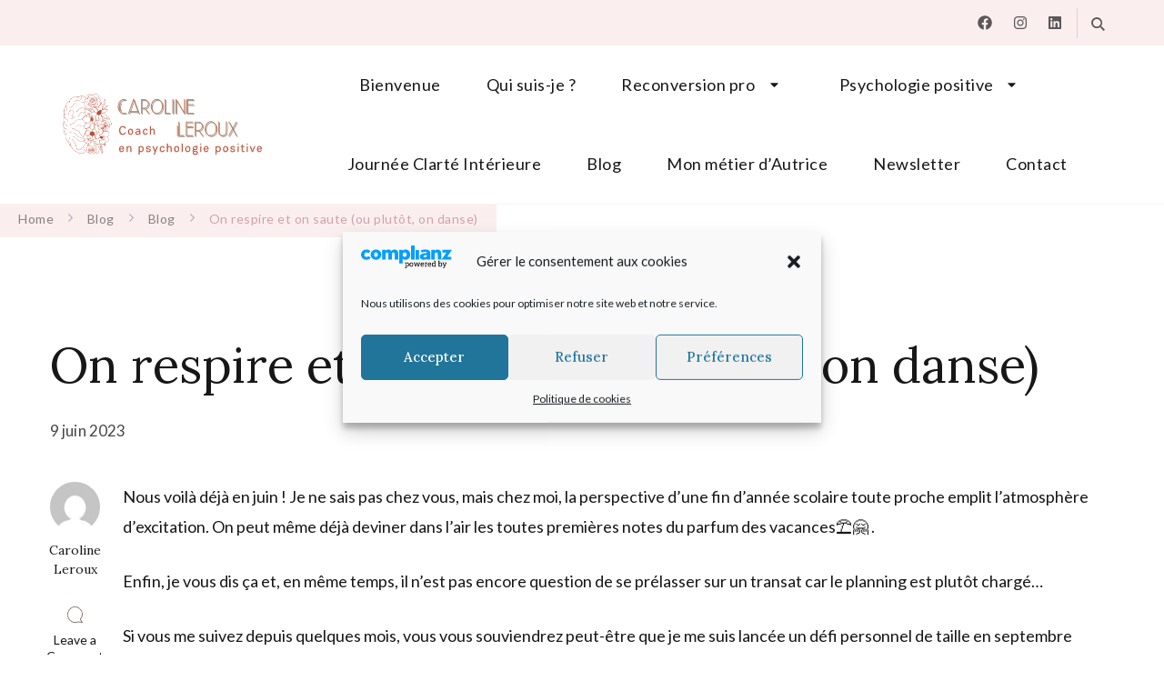

--- FILE ---
content_type: text/html; charset=UTF-8
request_url: https://caroline-leroux.com/on-respire-et-on-saute-ou-plutot-on-danse/
body_size: 29059
content:
    <!DOCTYPE html>
    <html dir="ltr" lang="fr-FR" prefix="og: https://ogp.me/ns#">
    <head itemscope itemtype="https://schema.org/WebSite">
	    <meta charset="UTF-8">
    <meta name="viewport" content="width=device-width, initial-scale=1">
    <link rel="profile" href="https://gmpg.org/xfn/11">
    <title>On respire et on saute (ou plutôt, on danse) - Caroline Leroux</title>

		<!-- All in One SEO 4.5.3.1 - aioseo.com -->
		<meta name="description" content="Nous voilà déjà en juin ! Je ne sais pas chez vous, mais chez moi, la perspective d&#039;une fin d&#039;année scolaire toute proche emplit l&#039;atmosphère d&#039;excitation. On peut même déjà deviner dans l&#039;air les toutes premières notes du parfum des vacances⛱🤗 . Enfin, je vous dis ça et, en même temps, il n&#039;est pas encore" />
		<meta name="robots" content="max-image-preview:large" />
		<link rel="canonical" href="https://caroline-leroux.com/on-respire-et-on-saute-ou-plutot-on-danse/" />
		<meta name="generator" content="All in One SEO (AIOSEO) 4.5.3.1" />
		<meta property="og:locale" content="fr_FR" />
		<meta property="og:site_name" content="Caroline Leroux - (Re)trouver le chemin de la joie" />
		<meta property="og:type" content="article" />
		<meta property="og:title" content="On respire et on saute (ou plutôt, on danse) - Caroline Leroux" />
		<meta property="og:description" content="Nous voilà déjà en juin ! Je ne sais pas chez vous, mais chez moi, la perspective d&#039;une fin d&#039;année scolaire toute proche emplit l&#039;atmosphère d&#039;excitation. On peut même déjà deviner dans l&#039;air les toutes premières notes du parfum des vacances⛱🤗 . Enfin, je vous dis ça et, en même temps, il n&#039;est pas encore" />
		<meta property="og:url" content="https://caroline-leroux.com/on-respire-et-on-saute-ou-plutot-on-danse/" />
		<meta property="og:image" content="https://caroline-leroux.com/wp-content/uploads/2023/03/cropped-Logo_1.png" />
		<meta property="og:image:secure_url" content="https://caroline-leroux.com/wp-content/uploads/2023/03/cropped-Logo_1.png" />
		<meta property="article:published_time" content="2023-06-09T07:00:00+00:00" />
		<meta property="article:modified_time" content="2023-06-07T09:38:36+00:00" />
		<meta name="twitter:card" content="summary_large_image" />
		<meta name="twitter:title" content="On respire et on saute (ou plutôt, on danse) - Caroline Leroux" />
		<meta name="twitter:description" content="Nous voilà déjà en juin ! Je ne sais pas chez vous, mais chez moi, la perspective d&#039;une fin d&#039;année scolaire toute proche emplit l&#039;atmosphère d&#039;excitation. On peut même déjà deviner dans l&#039;air les toutes premières notes du parfum des vacances⛱🤗 . Enfin, je vous dis ça et, en même temps, il n&#039;est pas encore" />
		<meta name="twitter:image" content="https://caroline-leroux.com/wp-content/uploads/2023/03/cropped-Logo_1.png" />
		<script type="application/ld+json" class="aioseo-schema">
			{"@context":"https:\/\/schema.org","@graph":[{"@type":"BlogPosting","@id":"https:\/\/caroline-leroux.com\/on-respire-et-on-saute-ou-plutot-on-danse\/#blogposting","name":"On respire et on saute (ou plut\u00f4t, on danse) - Caroline Leroux","headline":"On respire et on saute (ou plut\u00f4t, on danse)","author":{"@id":"https:\/\/caroline-leroux.com\/author\/admin9433\/#author"},"publisher":{"@id":"https:\/\/caroline-leroux.com\/#organization"},"image":{"@type":"ImageObject","url":"https:\/\/caroline-leroux.com\/wp-content\/uploads\/2023\/06\/Citation_L-Gounelle.png","@id":"https:\/\/caroline-leroux.com\/on-respire-et-on-saute-ou-plutot-on-danse\/#articleImage","width":1080,"height":1080},"datePublished":"2023-06-09T09:00:00+02:00","dateModified":"2023-06-07T11:38:36+02:00","inLanguage":"fr-FR","mainEntityOfPage":{"@id":"https:\/\/caroline-leroux.com\/on-respire-et-on-saute-ou-plutot-on-danse\/#webpage"},"isPartOf":{"@id":"https:\/\/caroline-leroux.com\/on-respire-et-on-saute-ou-plutot-on-danse\/#webpage"},"articleSection":"Blog"},{"@type":"BreadcrumbList","@id":"https:\/\/caroline-leroux.com\/on-respire-et-on-saute-ou-plutot-on-danse\/#breadcrumblist","itemListElement":[{"@type":"ListItem","@id":"https:\/\/caroline-leroux.com\/#listItem","position":1,"name":"Domicile","item":"https:\/\/caroline-leroux.com\/","nextItem":"https:\/\/caroline-leroux.com\/on-respire-et-on-saute-ou-plutot-on-danse\/#listItem"},{"@type":"ListItem","@id":"https:\/\/caroline-leroux.com\/on-respire-et-on-saute-ou-plutot-on-danse\/#listItem","position":2,"name":"On respire et on saute (ou plut\u00f4t, on danse)","previousItem":"https:\/\/caroline-leroux.com\/#listItem"}]},{"@type":"Organization","@id":"https:\/\/caroline-leroux.com\/#organization","name":"Caroline Leroux","url":"https:\/\/caroline-leroux.com\/","logo":{"@type":"ImageObject","url":"https:\/\/caroline-leroux.com\/wp-content\/uploads\/2023\/03\/cropped-Logo_1.png","@id":"https:\/\/caroline-leroux.com\/on-respire-et-on-saute-ou-plutot-on-danse\/#organizationLogo","width":461,"height":180},"image":{"@id":"https:\/\/caroline-leroux.com\/#organizationLogo"}},{"@type":"Person","@id":"https:\/\/caroline-leroux.com\/author\/admin9433\/#author","url":"https:\/\/caroline-leroux.com\/author\/admin9433\/","name":"Caroline Leroux","image":{"@type":"ImageObject","@id":"https:\/\/caroline-leroux.com\/on-respire-et-on-saute-ou-plutot-on-danse\/#authorImage","url":"https:\/\/secure.gravatar.com\/avatar\/87fa7240f8042b60ad52b55a468e694649b4730dc10bafe7d53ca702519b7fc0?s=96&d=mm&r=g","width":96,"height":96,"caption":"Caroline Leroux"}},{"@type":"WebPage","@id":"https:\/\/caroline-leroux.com\/on-respire-et-on-saute-ou-plutot-on-danse\/#webpage","url":"https:\/\/caroline-leroux.com\/on-respire-et-on-saute-ou-plutot-on-danse\/","name":"On respire et on saute (ou plut\u00f4t, on danse) - Caroline Leroux","description":"Nous voil\u00e0 d\u00e9j\u00e0 en juin ! Je ne sais pas chez vous, mais chez moi, la perspective d'une fin d'ann\u00e9e scolaire toute proche emplit l'atmosph\u00e8re d'excitation. On peut m\u00eame d\u00e9j\u00e0 deviner dans l'air les toutes premi\u00e8res notes du parfum des vacances\u26f1\ud83e\udd17 . Enfin, je vous dis \u00e7a et, en m\u00eame temps, il n'est pas encore","inLanguage":"fr-FR","isPartOf":{"@id":"https:\/\/caroline-leroux.com\/#website"},"breadcrumb":{"@id":"https:\/\/caroline-leroux.com\/on-respire-et-on-saute-ou-plutot-on-danse\/#breadcrumblist"},"author":{"@id":"https:\/\/caroline-leroux.com\/author\/admin9433\/#author"},"creator":{"@id":"https:\/\/caroline-leroux.com\/author\/admin9433\/#author"},"datePublished":"2023-06-09T09:00:00+02:00","dateModified":"2023-06-07T11:38:36+02:00"},{"@type":"WebSite","@id":"https:\/\/caroline-leroux.com\/#website","url":"https:\/\/caroline-leroux.com\/","name":"Caroline Leroux","description":"(Re)trouver le chemin de la joie","inLanguage":"fr-FR","publisher":{"@id":"https:\/\/caroline-leroux.com\/#organization"}}]}
		</script>
		<!-- All in One SEO -->

<script>window._wca = window._wca || [];</script>
<script type='application/javascript'>console.log('PixelYourSite Free version 9.4.7.1');</script>
<link rel='dns-prefetch' href='//ajax.googleapis.com' />
<link rel='dns-prefetch' href='//stats.wp.com' />
<link rel='dns-prefetch' href='//fonts.googleapis.com' />
<link rel='dns-prefetch' href='//c0.wp.com' />
<link rel="alternate" type="application/rss+xml" title="Caroline Leroux &raquo; Flux" href="https://caroline-leroux.com/feed/" />
<link rel="alternate" type="application/rss+xml" title="Caroline Leroux &raquo; Flux des commentaires" href="https://caroline-leroux.com/comments/feed/" />
<link rel="alternate" type="application/rss+xml" title="Caroline Leroux &raquo; On respire et on saute (ou plutôt, on danse) Flux des commentaires" href="https://caroline-leroux.com/on-respire-et-on-saute-ou-plutot-on-danse/feed/" />
<link rel="alternate" title="oEmbed (JSON)" type="application/json+oembed" href="https://caroline-leroux.com/wp-json/oembed/1.0/embed?url=https%3A%2F%2Fcaroline-leroux.com%2Fon-respire-et-on-saute-ou-plutot-on-danse%2F" />
<link rel="alternate" title="oEmbed (XML)" type="text/xml+oembed" href="https://caroline-leroux.com/wp-json/oembed/1.0/embed?url=https%3A%2F%2Fcaroline-leroux.com%2Fon-respire-et-on-saute-ou-plutot-on-danse%2F&#038;format=xml" />
<style id='wp-img-auto-sizes-contain-inline-css' type='text/css'>
img:is([sizes=auto i],[sizes^="auto," i]){contain-intrinsic-size:3000px 1500px}
/*# sourceURL=wp-img-auto-sizes-contain-inline-css */
</style>
<link rel='stylesheet' id='sbr_styles-css' href='https://caroline-leroux.com/wp-content/plugins/reviews-feed/assets/css/sbr-styles.css?ver=1.1' type='text/css' media='all' />
<link rel='stylesheet' id='sbi_styles-css' href='https://caroline-leroux.com/wp-content/plugins/instagram-feed/css/sbi-styles.min.css?ver=6.2.7' type='text/css' media='all' />
<style id='wp-emoji-styles-inline-css' type='text/css'>

	img.wp-smiley, img.emoji {
		display: inline !important;
		border: none !important;
		box-shadow: none !important;
		height: 1em !important;
		width: 1em !important;
		margin: 0 0.07em !important;
		vertical-align: -0.1em !important;
		background: none !important;
		padding: 0 !important;
	}
/*# sourceURL=wp-emoji-styles-inline-css */
</style>
<link rel='stylesheet' id='wp-block-library-css' href='https://c0.wp.com/c/6.9/wp-includes/css/dist/block-library/style.min.css' type='text/css' media='all' />
<style id='wp-block-library-inline-css' type='text/css'>
.has-text-align-justify{text-align:justify;}

/*# sourceURL=wp-block-library-inline-css */
</style><style id='wp-block-image-inline-css' type='text/css'>
.wp-block-image>a,.wp-block-image>figure>a{display:inline-block}.wp-block-image img{box-sizing:border-box;height:auto;max-width:100%;vertical-align:bottom}@media not (prefers-reduced-motion){.wp-block-image img.hide{visibility:hidden}.wp-block-image img.show{animation:show-content-image .4s}}.wp-block-image[style*=border-radius] img,.wp-block-image[style*=border-radius]>a{border-radius:inherit}.wp-block-image.has-custom-border img{box-sizing:border-box}.wp-block-image.aligncenter{text-align:center}.wp-block-image.alignfull>a,.wp-block-image.alignwide>a{width:100%}.wp-block-image.alignfull img,.wp-block-image.alignwide img{height:auto;width:100%}.wp-block-image .aligncenter,.wp-block-image .alignleft,.wp-block-image .alignright,.wp-block-image.aligncenter,.wp-block-image.alignleft,.wp-block-image.alignright{display:table}.wp-block-image .aligncenter>figcaption,.wp-block-image .alignleft>figcaption,.wp-block-image .alignright>figcaption,.wp-block-image.aligncenter>figcaption,.wp-block-image.alignleft>figcaption,.wp-block-image.alignright>figcaption{caption-side:bottom;display:table-caption}.wp-block-image .alignleft{float:left;margin:.5em 1em .5em 0}.wp-block-image .alignright{float:right;margin:.5em 0 .5em 1em}.wp-block-image .aligncenter{margin-left:auto;margin-right:auto}.wp-block-image :where(figcaption){margin-bottom:1em;margin-top:.5em}.wp-block-image.is-style-circle-mask img{border-radius:9999px}@supports ((-webkit-mask-image:none) or (mask-image:none)) or (-webkit-mask-image:none){.wp-block-image.is-style-circle-mask img{border-radius:0;-webkit-mask-image:url('data:image/svg+xml;utf8,<svg viewBox="0 0 100 100" xmlns="http://www.w3.org/2000/svg"><circle cx="50" cy="50" r="50"/></svg>');mask-image:url('data:image/svg+xml;utf8,<svg viewBox="0 0 100 100" xmlns="http://www.w3.org/2000/svg"><circle cx="50" cy="50" r="50"/></svg>');mask-mode:alpha;-webkit-mask-position:center;mask-position:center;-webkit-mask-repeat:no-repeat;mask-repeat:no-repeat;-webkit-mask-size:contain;mask-size:contain}}:root :where(.wp-block-image.is-style-rounded img,.wp-block-image .is-style-rounded img){border-radius:9999px}.wp-block-image figure{margin:0}.wp-lightbox-container{display:flex;flex-direction:column;position:relative}.wp-lightbox-container img{cursor:zoom-in}.wp-lightbox-container img:hover+button{opacity:1}.wp-lightbox-container button{align-items:center;backdrop-filter:blur(16px) saturate(180%);background-color:#5a5a5a40;border:none;border-radius:4px;cursor:zoom-in;display:flex;height:20px;justify-content:center;opacity:0;padding:0;position:absolute;right:16px;text-align:center;top:16px;width:20px;z-index:100}@media not (prefers-reduced-motion){.wp-lightbox-container button{transition:opacity .2s ease}}.wp-lightbox-container button:focus-visible{outline:3px auto #5a5a5a40;outline:3px auto -webkit-focus-ring-color;outline-offset:3px}.wp-lightbox-container button:hover{cursor:pointer;opacity:1}.wp-lightbox-container button:focus{opacity:1}.wp-lightbox-container button:focus,.wp-lightbox-container button:hover,.wp-lightbox-container button:not(:hover):not(:active):not(.has-background){background-color:#5a5a5a40;border:none}.wp-lightbox-overlay{box-sizing:border-box;cursor:zoom-out;height:100vh;left:0;overflow:hidden;position:fixed;top:0;visibility:hidden;width:100%;z-index:100000}.wp-lightbox-overlay .close-button{align-items:center;cursor:pointer;display:flex;justify-content:center;min-height:40px;min-width:40px;padding:0;position:absolute;right:calc(env(safe-area-inset-right) + 16px);top:calc(env(safe-area-inset-top) + 16px);z-index:5000000}.wp-lightbox-overlay .close-button:focus,.wp-lightbox-overlay .close-button:hover,.wp-lightbox-overlay .close-button:not(:hover):not(:active):not(.has-background){background:none;border:none}.wp-lightbox-overlay .lightbox-image-container{height:var(--wp--lightbox-container-height);left:50%;overflow:hidden;position:absolute;top:50%;transform:translate(-50%,-50%);transform-origin:top left;width:var(--wp--lightbox-container-width);z-index:9999999999}.wp-lightbox-overlay .wp-block-image{align-items:center;box-sizing:border-box;display:flex;height:100%;justify-content:center;margin:0;position:relative;transform-origin:0 0;width:100%;z-index:3000000}.wp-lightbox-overlay .wp-block-image img{height:var(--wp--lightbox-image-height);min-height:var(--wp--lightbox-image-height);min-width:var(--wp--lightbox-image-width);width:var(--wp--lightbox-image-width)}.wp-lightbox-overlay .wp-block-image figcaption{display:none}.wp-lightbox-overlay button{background:none;border:none}.wp-lightbox-overlay .scrim{background-color:#fff;height:100%;opacity:.9;position:absolute;width:100%;z-index:2000000}.wp-lightbox-overlay.active{visibility:visible}@media not (prefers-reduced-motion){.wp-lightbox-overlay.active{animation:turn-on-visibility .25s both}.wp-lightbox-overlay.active img{animation:turn-on-visibility .35s both}.wp-lightbox-overlay.show-closing-animation:not(.active){animation:turn-off-visibility .35s both}.wp-lightbox-overlay.show-closing-animation:not(.active) img{animation:turn-off-visibility .25s both}.wp-lightbox-overlay.zoom.active{animation:none;opacity:1;visibility:visible}.wp-lightbox-overlay.zoom.active .lightbox-image-container{animation:lightbox-zoom-in .4s}.wp-lightbox-overlay.zoom.active .lightbox-image-container img{animation:none}.wp-lightbox-overlay.zoom.active .scrim{animation:turn-on-visibility .4s forwards}.wp-lightbox-overlay.zoom.show-closing-animation:not(.active){animation:none}.wp-lightbox-overlay.zoom.show-closing-animation:not(.active) .lightbox-image-container{animation:lightbox-zoom-out .4s}.wp-lightbox-overlay.zoom.show-closing-animation:not(.active) .lightbox-image-container img{animation:none}.wp-lightbox-overlay.zoom.show-closing-animation:not(.active) .scrim{animation:turn-off-visibility .4s forwards}}@keyframes show-content-image{0%{visibility:hidden}99%{visibility:hidden}to{visibility:visible}}@keyframes turn-on-visibility{0%{opacity:0}to{opacity:1}}@keyframes turn-off-visibility{0%{opacity:1;visibility:visible}99%{opacity:0;visibility:visible}to{opacity:0;visibility:hidden}}@keyframes lightbox-zoom-in{0%{transform:translate(calc((-100vw + var(--wp--lightbox-scrollbar-width))/2 + var(--wp--lightbox-initial-left-position)),calc(-50vh + var(--wp--lightbox-initial-top-position))) scale(var(--wp--lightbox-scale))}to{transform:translate(-50%,-50%) scale(1)}}@keyframes lightbox-zoom-out{0%{transform:translate(-50%,-50%) scale(1);visibility:visible}99%{visibility:visible}to{transform:translate(calc((-100vw + var(--wp--lightbox-scrollbar-width))/2 + var(--wp--lightbox-initial-left-position)),calc(-50vh + var(--wp--lightbox-initial-top-position))) scale(var(--wp--lightbox-scale));visibility:hidden}}
/*# sourceURL=https://c0.wp.com/c/6.9/wp-includes/blocks/image/style.min.css */
</style>
<style id='wp-block-image-theme-inline-css' type='text/css'>
:root :where(.wp-block-image figcaption){color:#555;font-size:13px;text-align:center}.is-dark-theme :root :where(.wp-block-image figcaption){color:#ffffffa6}.wp-block-image{margin:0 0 1em}
/*# sourceURL=https://c0.wp.com/c/6.9/wp-includes/blocks/image/theme.min.css */
</style>
<style id='wp-block-paragraph-inline-css' type='text/css'>
.is-small-text{font-size:.875em}.is-regular-text{font-size:1em}.is-large-text{font-size:2.25em}.is-larger-text{font-size:3em}.has-drop-cap:not(:focus):first-letter{float:left;font-size:8.4em;font-style:normal;font-weight:100;line-height:.68;margin:.05em .1em 0 0;text-transform:uppercase}body.rtl .has-drop-cap:not(:focus):first-letter{float:none;margin-left:.1em}p.has-drop-cap.has-background{overflow:hidden}:root :where(p.has-background){padding:1.25em 2.375em}:where(p.has-text-color:not(.has-link-color)) a{color:inherit}p.has-text-align-left[style*="writing-mode:vertical-lr"],p.has-text-align-right[style*="writing-mode:vertical-rl"]{rotate:180deg}
/*# sourceURL=https://c0.wp.com/c/6.9/wp-includes/blocks/paragraph/style.min.css */
</style>
<style id='wp-block-quote-inline-css' type='text/css'>
.wp-block-quote{box-sizing:border-box;overflow-wrap:break-word}.wp-block-quote.is-large:where(:not(.is-style-plain)),.wp-block-quote.is-style-large:where(:not(.is-style-plain)){margin-bottom:1em;padding:0 1em}.wp-block-quote.is-large:where(:not(.is-style-plain)) p,.wp-block-quote.is-style-large:where(:not(.is-style-plain)) p{font-size:1.5em;font-style:italic;line-height:1.6}.wp-block-quote.is-large:where(:not(.is-style-plain)) cite,.wp-block-quote.is-large:where(:not(.is-style-plain)) footer,.wp-block-quote.is-style-large:where(:not(.is-style-plain)) cite,.wp-block-quote.is-style-large:where(:not(.is-style-plain)) footer{font-size:1.125em;text-align:right}.wp-block-quote>cite{display:block}
/*# sourceURL=https://c0.wp.com/c/6.9/wp-includes/blocks/quote/style.min.css */
</style>
<style id='wp-block-quote-theme-inline-css' type='text/css'>
.wp-block-quote{border-left:.25em solid;margin:0 0 1.75em;padding-left:1em}.wp-block-quote cite,.wp-block-quote footer{color:currentColor;font-size:.8125em;font-style:normal;position:relative}.wp-block-quote:where(.has-text-align-right){border-left:none;border-right:.25em solid;padding-left:0;padding-right:1em}.wp-block-quote:where(.has-text-align-center){border:none;padding-left:0}.wp-block-quote.is-large,.wp-block-quote.is-style-large,.wp-block-quote:where(.is-style-plain){border:none}
/*# sourceURL=https://c0.wp.com/c/6.9/wp-includes/blocks/quote/theme.min.css */
</style>
<style id='global-styles-inline-css' type='text/css'>
:root{--wp--preset--aspect-ratio--square: 1;--wp--preset--aspect-ratio--4-3: 4/3;--wp--preset--aspect-ratio--3-4: 3/4;--wp--preset--aspect-ratio--3-2: 3/2;--wp--preset--aspect-ratio--2-3: 2/3;--wp--preset--aspect-ratio--16-9: 16/9;--wp--preset--aspect-ratio--9-16: 9/16;--wp--preset--color--black: #000000;--wp--preset--color--cyan-bluish-gray: #abb8c3;--wp--preset--color--white: #ffffff;--wp--preset--color--pale-pink: #f78da7;--wp--preset--color--vivid-red: #cf2e2e;--wp--preset--color--luminous-vivid-orange: #ff6900;--wp--preset--color--luminous-vivid-amber: #fcb900;--wp--preset--color--light-green-cyan: #7bdcb5;--wp--preset--color--vivid-green-cyan: #00d084;--wp--preset--color--pale-cyan-blue: #8ed1fc;--wp--preset--color--vivid-cyan-blue: #0693e3;--wp--preset--color--vivid-purple: #9b51e0;--wp--preset--gradient--vivid-cyan-blue-to-vivid-purple: linear-gradient(135deg,rgb(6,147,227) 0%,rgb(155,81,224) 100%);--wp--preset--gradient--light-green-cyan-to-vivid-green-cyan: linear-gradient(135deg,rgb(122,220,180) 0%,rgb(0,208,130) 100%);--wp--preset--gradient--luminous-vivid-amber-to-luminous-vivid-orange: linear-gradient(135deg,rgb(252,185,0) 0%,rgb(255,105,0) 100%);--wp--preset--gradient--luminous-vivid-orange-to-vivid-red: linear-gradient(135deg,rgb(255,105,0) 0%,rgb(207,46,46) 100%);--wp--preset--gradient--very-light-gray-to-cyan-bluish-gray: linear-gradient(135deg,rgb(238,238,238) 0%,rgb(169,184,195) 100%);--wp--preset--gradient--cool-to-warm-spectrum: linear-gradient(135deg,rgb(74,234,220) 0%,rgb(151,120,209) 20%,rgb(207,42,186) 40%,rgb(238,44,130) 60%,rgb(251,105,98) 80%,rgb(254,248,76) 100%);--wp--preset--gradient--blush-light-purple: linear-gradient(135deg,rgb(255,206,236) 0%,rgb(152,150,240) 100%);--wp--preset--gradient--blush-bordeaux: linear-gradient(135deg,rgb(254,205,165) 0%,rgb(254,45,45) 50%,rgb(107,0,62) 100%);--wp--preset--gradient--luminous-dusk: linear-gradient(135deg,rgb(255,203,112) 0%,rgb(199,81,192) 50%,rgb(65,88,208) 100%);--wp--preset--gradient--pale-ocean: linear-gradient(135deg,rgb(255,245,203) 0%,rgb(182,227,212) 50%,rgb(51,167,181) 100%);--wp--preset--gradient--electric-grass: linear-gradient(135deg,rgb(202,248,128) 0%,rgb(113,206,126) 100%);--wp--preset--gradient--midnight: linear-gradient(135deg,rgb(2,3,129) 0%,rgb(40,116,252) 100%);--wp--preset--font-size--small: 13px;--wp--preset--font-size--medium: 20px;--wp--preset--font-size--large: 36px;--wp--preset--font-size--x-large: 42px;--wp--preset--spacing--20: 0.44rem;--wp--preset--spacing--30: 0.67rem;--wp--preset--spacing--40: 1rem;--wp--preset--spacing--50: 1.5rem;--wp--preset--spacing--60: 2.25rem;--wp--preset--spacing--70: 3.38rem;--wp--preset--spacing--80: 5.06rem;--wp--preset--shadow--natural: 6px 6px 9px rgba(0, 0, 0, 0.2);--wp--preset--shadow--deep: 12px 12px 50px rgba(0, 0, 0, 0.4);--wp--preset--shadow--sharp: 6px 6px 0px rgba(0, 0, 0, 0.2);--wp--preset--shadow--outlined: 6px 6px 0px -3px rgb(255, 255, 255), 6px 6px rgb(0, 0, 0);--wp--preset--shadow--crisp: 6px 6px 0px rgb(0, 0, 0);}:where(.is-layout-flex){gap: 0.5em;}:where(.is-layout-grid){gap: 0.5em;}body .is-layout-flex{display: flex;}.is-layout-flex{flex-wrap: wrap;align-items: center;}.is-layout-flex > :is(*, div){margin: 0;}body .is-layout-grid{display: grid;}.is-layout-grid > :is(*, div){margin: 0;}:where(.wp-block-columns.is-layout-flex){gap: 2em;}:where(.wp-block-columns.is-layout-grid){gap: 2em;}:where(.wp-block-post-template.is-layout-flex){gap: 1.25em;}:where(.wp-block-post-template.is-layout-grid){gap: 1.25em;}.has-black-color{color: var(--wp--preset--color--black) !important;}.has-cyan-bluish-gray-color{color: var(--wp--preset--color--cyan-bluish-gray) !important;}.has-white-color{color: var(--wp--preset--color--white) !important;}.has-pale-pink-color{color: var(--wp--preset--color--pale-pink) !important;}.has-vivid-red-color{color: var(--wp--preset--color--vivid-red) !important;}.has-luminous-vivid-orange-color{color: var(--wp--preset--color--luminous-vivid-orange) !important;}.has-luminous-vivid-amber-color{color: var(--wp--preset--color--luminous-vivid-amber) !important;}.has-light-green-cyan-color{color: var(--wp--preset--color--light-green-cyan) !important;}.has-vivid-green-cyan-color{color: var(--wp--preset--color--vivid-green-cyan) !important;}.has-pale-cyan-blue-color{color: var(--wp--preset--color--pale-cyan-blue) !important;}.has-vivid-cyan-blue-color{color: var(--wp--preset--color--vivid-cyan-blue) !important;}.has-vivid-purple-color{color: var(--wp--preset--color--vivid-purple) !important;}.has-black-background-color{background-color: var(--wp--preset--color--black) !important;}.has-cyan-bluish-gray-background-color{background-color: var(--wp--preset--color--cyan-bluish-gray) !important;}.has-white-background-color{background-color: var(--wp--preset--color--white) !important;}.has-pale-pink-background-color{background-color: var(--wp--preset--color--pale-pink) !important;}.has-vivid-red-background-color{background-color: var(--wp--preset--color--vivid-red) !important;}.has-luminous-vivid-orange-background-color{background-color: var(--wp--preset--color--luminous-vivid-orange) !important;}.has-luminous-vivid-amber-background-color{background-color: var(--wp--preset--color--luminous-vivid-amber) !important;}.has-light-green-cyan-background-color{background-color: var(--wp--preset--color--light-green-cyan) !important;}.has-vivid-green-cyan-background-color{background-color: var(--wp--preset--color--vivid-green-cyan) !important;}.has-pale-cyan-blue-background-color{background-color: var(--wp--preset--color--pale-cyan-blue) !important;}.has-vivid-cyan-blue-background-color{background-color: var(--wp--preset--color--vivid-cyan-blue) !important;}.has-vivid-purple-background-color{background-color: var(--wp--preset--color--vivid-purple) !important;}.has-black-border-color{border-color: var(--wp--preset--color--black) !important;}.has-cyan-bluish-gray-border-color{border-color: var(--wp--preset--color--cyan-bluish-gray) !important;}.has-white-border-color{border-color: var(--wp--preset--color--white) !important;}.has-pale-pink-border-color{border-color: var(--wp--preset--color--pale-pink) !important;}.has-vivid-red-border-color{border-color: var(--wp--preset--color--vivid-red) !important;}.has-luminous-vivid-orange-border-color{border-color: var(--wp--preset--color--luminous-vivid-orange) !important;}.has-luminous-vivid-amber-border-color{border-color: var(--wp--preset--color--luminous-vivid-amber) !important;}.has-light-green-cyan-border-color{border-color: var(--wp--preset--color--light-green-cyan) !important;}.has-vivid-green-cyan-border-color{border-color: var(--wp--preset--color--vivid-green-cyan) !important;}.has-pale-cyan-blue-border-color{border-color: var(--wp--preset--color--pale-cyan-blue) !important;}.has-vivid-cyan-blue-border-color{border-color: var(--wp--preset--color--vivid-cyan-blue) !important;}.has-vivid-purple-border-color{border-color: var(--wp--preset--color--vivid-purple) !important;}.has-vivid-cyan-blue-to-vivid-purple-gradient-background{background: var(--wp--preset--gradient--vivid-cyan-blue-to-vivid-purple) !important;}.has-light-green-cyan-to-vivid-green-cyan-gradient-background{background: var(--wp--preset--gradient--light-green-cyan-to-vivid-green-cyan) !important;}.has-luminous-vivid-amber-to-luminous-vivid-orange-gradient-background{background: var(--wp--preset--gradient--luminous-vivid-amber-to-luminous-vivid-orange) !important;}.has-luminous-vivid-orange-to-vivid-red-gradient-background{background: var(--wp--preset--gradient--luminous-vivid-orange-to-vivid-red) !important;}.has-very-light-gray-to-cyan-bluish-gray-gradient-background{background: var(--wp--preset--gradient--very-light-gray-to-cyan-bluish-gray) !important;}.has-cool-to-warm-spectrum-gradient-background{background: var(--wp--preset--gradient--cool-to-warm-spectrum) !important;}.has-blush-light-purple-gradient-background{background: var(--wp--preset--gradient--blush-light-purple) !important;}.has-blush-bordeaux-gradient-background{background: var(--wp--preset--gradient--blush-bordeaux) !important;}.has-luminous-dusk-gradient-background{background: var(--wp--preset--gradient--luminous-dusk) !important;}.has-pale-ocean-gradient-background{background: var(--wp--preset--gradient--pale-ocean) !important;}.has-electric-grass-gradient-background{background: var(--wp--preset--gradient--electric-grass) !important;}.has-midnight-gradient-background{background: var(--wp--preset--gradient--midnight) !important;}.has-small-font-size{font-size: var(--wp--preset--font-size--small) !important;}.has-medium-font-size{font-size: var(--wp--preset--font-size--medium) !important;}.has-large-font-size{font-size: var(--wp--preset--font-size--large) !important;}.has-x-large-font-size{font-size: var(--wp--preset--font-size--x-large) !important;}
/*# sourceURL=global-styles-inline-css */
</style>

<style id='classic-theme-styles-inline-css' type='text/css'>
/*! This file is auto-generated */
.wp-block-button__link{color:#fff;background-color:#32373c;border-radius:9999px;box-shadow:none;text-decoration:none;padding:calc(.667em + 2px) calc(1.333em + 2px);font-size:1.125em}.wp-block-file__button{background:#32373c;color:#fff;text-decoration:none}
/*# sourceURL=/wp-includes/css/classic-themes.min.css */
</style>
<link rel='stylesheet' id='blossomthemes-email-newsletter-css' href='https://caroline-leroux.com/wp-content/plugins/blossomthemes-email-newsletter/public/css/blossomthemes-email-newsletter-public.min.css?ver=2.2.1' type='text/css' media='all' />
<link rel='stylesheet' id='blossomthemes-instagram-feed-css' href='https://caroline-leroux.com/wp-content/plugins/blossomthemes-instagram-feed/public/css/blossomthemes-instagram-feed-public.css?ver=2.0.5' type='text/css' media='all' />
<link rel='stylesheet' id='magnific-popup-css' href='https://caroline-leroux.com/wp-content/plugins/blossomthemes-instagram-feed/public/css/magnific-popup.min.css?ver=1.0.0' type='text/css' media='all' />
<link rel='stylesheet' id='blossomthemes-toolkit-css' href='https://caroline-leroux.com/wp-content/plugins/blossomthemes-toolkit/public/css/blossomthemes-toolkit-public.min.css?ver=2.2.5' type='text/css' media='all' />
<link rel='stylesheet' id='contact-form-7-css' href='https://caroline-leroux.com/wp-content/plugins/contact-form-7/includes/css/styles.css?ver=5.7.7' type='text/css' media='all' />
<link rel='stylesheet' id='ctf_styles-css' href='https://caroline-leroux.com/wp-content/plugins/custom-twitter-feeds/css/ctf-styles.min.css?ver=2.2.1' type='text/css' media='all' />
<link rel='stylesheet' id='dashicons-css' href='https://c0.wp.com/c/6.9/wp-includes/css/dashicons.min.css' type='text/css' media='all' />
<link rel='stylesheet' id='everest-forms-general-css' href='https://caroline-leroux.com/wp-content/plugins/everest-forms/assets/css/everest-forms.css?ver=2.0.6' type='text/css' media='all' />
<link rel='stylesheet' id='wheeloflife-frontend-css' href='https://caroline-leroux.com/wp-content/plugins/wheel-of-life/app/build/wheelsFrontendCSS.css?ver=1704971732' type='text/css' media='all' />
<link rel='stylesheet' id='toastr-css' href='https://caroline-leroux.com/wp-content/plugins/wheel-of-life//assets/admin/css/toastr.min.css?ver=2.1.3' type='text/css' media='all' />
<link rel='stylesheet' id='woocommerce-layout-css' href='https://c0.wp.com/p/woocommerce/7.3.0/assets/css/woocommerce-layout.css' type='text/css' media='all' />
<style id='woocommerce-layout-inline-css' type='text/css'>

	.infinite-scroll .woocommerce-pagination {
		display: none;
	}
/*# sourceURL=woocommerce-layout-inline-css */
</style>
<link rel='stylesheet' id='woocommerce-smallscreen-css' href='https://c0.wp.com/p/woocommerce/7.3.0/assets/css/woocommerce-smallscreen.css' type='text/css' media='only screen and (max-width: 768px)' />
<link rel='stylesheet' id='woocommerce-general-css' href='https://c0.wp.com/p/woocommerce/7.3.0/assets/css/woocommerce.css' type='text/css' media='all' />
<style id='woocommerce-inline-inline-css' type='text/css'>
.woocommerce form .form-row .required { visibility: visible; }
/*# sourceURL=woocommerce-inline-inline-css */
</style>
<link rel='stylesheet' id='cmplz-general-css' href='https://caroline-leroux.com/wp-content/plugins/complianz-gdpr/assets/css/cookieblocker.min.css?ver=6.5.6' type='text/css' media='all' />
<link rel='stylesheet' id='animate-css' href='https://caroline-leroux.com/wp-content/themes/coachpress-lite/css/animate.min.css?ver=3.5.2' type='text/css' media='all' />
<link rel='stylesheet' id='coachpress-lite-css' href='https://caroline-leroux.com/wp-content/themes/coachpress-lite/style.css?ver=6.9' type='text/css' media='all' />
<link rel='stylesheet' id='leadership-coach-css' href='https://caroline-leroux.com/wp-content/themes/leadership-coach/style.css?ver=1.0.0' type='text/css' media='all' />
<link rel='stylesheet' id='coachpress-lite-woocommerce-css' href='https://caroline-leroux.com/wp-content/themes/coachpress-lite/css/woocommerce.min.css?ver=1.0.0' type='text/css' media='all' />
<link rel='stylesheet' id='coachpress-lite-google-fonts-css' href='https://fonts.googleapis.com/css?family=Lato%3A100%2C100italic%2C300%2C300italic%2Cregular%2Citalic%2C700%2C700italic%2C900%2C900italic%7CLora%3Aregular%2C500%2C600%2C700%2Citalic%2C500italic%2C600italic%2C700italic%7CGreat+Vibes%3Aregular%7CNoto+Serif%3Aregular' type='text/css' media='all' />
<link rel='stylesheet' id='owl-carousel-css' href='https://caroline-leroux.com/wp-content/themes/coachpress-lite/css/owl.carousel.min.css?ver=2.3.4' type='text/css' media='all' />
<link rel='stylesheet' id='coachpress-lite-elementor-css' href='https://caroline-leroux.com/wp-content/themes/coachpress-lite/css/elementor.min.css?ver=1.0.0' type='text/css' media='all' />
<link rel='stylesheet' id='coachpress-lite-gutenberg-css' href='https://caroline-leroux.com/wp-content/themes/coachpress-lite/css/gutenberg.min.css?ver=1.0.0' type='text/css' media='all' />
<link rel='stylesheet' id='cff-css' href='https://caroline-leroux.com/wp-content/plugins/custom-facebook-feed/assets/css/cff-style.min.css?ver=4.2.1' type='text/css' media='all' />
<link rel='stylesheet' id='sb-font-awesome-css' href='https://caroline-leroux.com/wp-content/plugins/custom-facebook-feed/assets/css/font-awesome.min.css?ver=4.7.0' type='text/css' media='all' />
<link rel='stylesheet' id='sib-front-css-css' href='https://caroline-leroux.com/wp-content/plugins/mailin/css/mailin-front.css?ver=6.9' type='text/css' media='all' />
<link rel='stylesheet' id='otw-shortcode-general_foundicons-css' href='https://caroline-leroux.com/wp-content/plugins/buttons-shortcode-and-widget/include/otw_components/otw_shortcode/css/general_foundicons.css?ver=6.9' type='text/css' media='all' />
<link rel='stylesheet' id='otw-shortcode-social_foundicons-css' href='https://caroline-leroux.com/wp-content/plugins/buttons-shortcode-and-widget/include/otw_components/otw_shortcode/css/social_foundicons.css?ver=6.9' type='text/css' media='all' />
<link rel='stylesheet' id='otw-shortcode-css' href='https://caroline-leroux.com/wp-content/plugins/buttons-shortcode-and-widget/include/otw_components/otw_shortcode/css/otw_shortcode.css?ver=6.9' type='text/css' media='all' />
<script type="text/javascript" src="https://c0.wp.com/c/6.9/wp-includes/js/jquery/jquery.min.js" id="jquery-core-js"></script>
<script type="text/javascript" src="https://c0.wp.com/c/6.9/wp-includes/js/jquery/jquery-migrate.min.js" id="jquery-migrate-js"></script>
<script data-service="jetpack-statistics" data-category="statistics" defer type="text/plain" data-cmplz-src="https://stats.wp.com/s-202604.js" id="woocommerce-analytics-js"></script>
<script data-service="facebook" data-category="marketing" type="text/plain" data-cmplz-src="https://caroline-leroux.com/wp-content/plugins/pixelyoursite/dist/scripts/jquery.bind-first-0.2.3.min.js?ver=6.9" id="jquery-bind-first-js"></script>
<script data-service="facebook" data-category="marketing" type="text/plain" data-cmplz-src="https://caroline-leroux.com/wp-content/plugins/pixelyoursite/dist/scripts/js.cookie-2.1.3.min.js?ver=2.1.3" id="js-cookie-pys-js"></script>
<script data-service="facebook" data-category="marketing" type="text/plain" id="pys-js-extra">
/* <![CDATA[ */
var pysOptions = {"staticEvents":{"facebook":{"init_event":[{"delay":0,"type":"static","name":"PageView","pixelIds":["1357135478542200"],"eventID":"c1cc2bd4-4a86-458b-ac1b-3098a5f0bfc9","params":{"post_category":"Blog","page_title":"On respire et on saute (ou plut\u00f4t, on danse)","post_type":"post","post_id":1496,"plugin":"PixelYourSite","user_role":"guest","event_url":"caroline-leroux.com/on-respire-et-on-saute-ou-plutot-on-danse/"},"e_id":"init_event","ids":[],"hasTimeWindow":false,"timeWindow":0,"woo_order":"","edd_order":""}]}},"dynamicEvents":{"automatic_event_form":{"facebook":{"delay":0,"type":"dyn","name":"Form","pixelIds":["1357135478542200"],"eventID":"fa78b611-a886-4aa6-b5ce-007a6b486e10","params":{"page_title":"On respire et on saute (ou plut\u00f4t, on danse)","post_type":"post","post_id":1496,"plugin":"PixelYourSite","user_role":"guest","event_url":"caroline-leroux.com/on-respire-et-on-saute-ou-plutot-on-danse/"},"e_id":"automatic_event_form","ids":[],"hasTimeWindow":false,"timeWindow":0,"woo_order":"","edd_order":""}},"automatic_event_download":{"facebook":{"delay":0,"type":"dyn","name":"Download","extensions":["","doc","exe","js","pdf","ppt","tgz","zip","xls"],"pixelIds":["1357135478542200"],"eventID":"a55c7bcb-9bd3-49e5-944d-265e69496e54","params":{"page_title":"On respire et on saute (ou plut\u00f4t, on danse)","post_type":"post","post_id":1496,"plugin":"PixelYourSite","user_role":"guest","event_url":"caroline-leroux.com/on-respire-et-on-saute-ou-plutot-on-danse/"},"e_id":"automatic_event_download","ids":[],"hasTimeWindow":false,"timeWindow":0,"woo_order":"","edd_order":""}},"automatic_event_comment":{"facebook":{"delay":0,"type":"dyn","name":"Comment","pixelIds":["1357135478542200"],"eventID":"88d0ed18-08f8-4d90-aae7-d263ff1b7e33","params":{"page_title":"On respire et on saute (ou plut\u00f4t, on danse)","post_type":"post","post_id":1496,"plugin":"PixelYourSite","user_role":"guest","event_url":"caroline-leroux.com/on-respire-et-on-saute-ou-plutot-on-danse/"},"e_id":"automatic_event_comment","ids":[],"hasTimeWindow":false,"timeWindow":0,"woo_order":"","edd_order":""}},"automatic_event_scroll":{"facebook":{"delay":0,"type":"dyn","name":"PageScroll","scroll_percent":30,"pixelIds":["1357135478542200"],"eventID":"e6149805-58f6-4a70-9882-19db9bc5a388","params":{"page_title":"On respire et on saute (ou plut\u00f4t, on danse)","post_type":"post","post_id":1496,"plugin":"PixelYourSite","user_role":"guest","event_url":"caroline-leroux.com/on-respire-et-on-saute-ou-plutot-on-danse/"},"e_id":"automatic_event_scroll","ids":[],"hasTimeWindow":false,"timeWindow":0,"woo_order":"","edd_order":""}},"automatic_event_time_on_page":{"facebook":{"delay":0,"type":"dyn","name":"TimeOnPage","time_on_page":30,"pixelIds":["1357135478542200"],"eventID":"0f9c1951-8241-45e4-ab28-c062ce6b29cd","params":{"page_title":"On respire et on saute (ou plut\u00f4t, on danse)","post_type":"post","post_id":1496,"plugin":"PixelYourSite","user_role":"guest","event_url":"caroline-leroux.com/on-respire-et-on-saute-ou-plutot-on-danse/"},"e_id":"automatic_event_time_on_page","ids":[],"hasTimeWindow":false,"timeWindow":0,"woo_order":"","edd_order":""}}},"triggerEvents":[],"triggerEventTypes":[],"facebook":{"pixelIds":["1357135478542200"],"advancedMatching":[],"advancedMatchingEnabled":true,"removeMetadata":false,"contentParams":{"post_type":"post","post_id":1496,"content_name":"On respire et on saute (ou plut\u00f4t, on danse)","categories":"Blog","tags":""},"commentEventEnabled":true,"wooVariableAsSimple":false,"downloadEnabled":true,"formEventEnabled":true,"serverApiEnabled":true,"wooCRSendFromServer":false,"send_external_id":null},"debug":"","siteUrl":"https://caroline-leroux.com","ajaxUrl":"https://caroline-leroux.com/wp-admin/admin-ajax.php","ajax_event":"4c115e3287","enable_remove_download_url_param":"1","cookie_duration":"7","last_visit_duration":"60","enable_success_send_form":"","ajaxForServerEvent":"1","send_external_id":"1","external_id_expire":"180","gdpr":{"ajax_enabled":false,"all_disabled_by_api":false,"facebook_disabled_by_api":false,"analytics_disabled_by_api":false,"google_ads_disabled_by_api":false,"pinterest_disabled_by_api":false,"bing_disabled_by_api":false,"externalID_disabled_by_api":false,"facebook_prior_consent_enabled":true,"analytics_prior_consent_enabled":true,"google_ads_prior_consent_enabled":null,"pinterest_prior_consent_enabled":true,"bing_prior_consent_enabled":true,"cookiebot_integration_enabled":false,"cookiebot_facebook_consent_category":"marketing","cookiebot_analytics_consent_category":"statistics","cookiebot_tiktok_consent_category":"marketing","cookiebot_google_ads_consent_category":null,"cookiebot_pinterest_consent_category":"marketing","cookiebot_bing_consent_category":"marketing","consent_magic_integration_enabled":false,"real_cookie_banner_integration_enabled":false,"cookie_notice_integration_enabled":false,"cookie_law_info_integration_enabled":false},"cookie":{"disabled_all_cookie":false,"disabled_advanced_form_data_cookie":false,"disabled_landing_page_cookie":false,"disabled_first_visit_cookie":false,"disabled_trafficsource_cookie":false,"disabled_utmTerms_cookie":false,"disabled_utmId_cookie":false},"woo":{"enabled":true,"enabled_save_data_to_orders":true,"addToCartOnButtonEnabled":true,"addToCartOnButtonValueEnabled":true,"addToCartOnButtonValueOption":"price","singleProductId":null,"removeFromCartSelector":"form.woocommerce-cart-form .remove","addToCartCatchMethod":"add_cart_hook","is_order_received_page":false,"containOrderId":false},"edd":{"enabled":false}};
//# sourceURL=pys-js-extra
/* ]]> */
</script>
<script data-service="facebook" data-category="marketing" type="text/plain" data-cmplz-src="https://caroline-leroux.com/wp-content/plugins/pixelyoursite/dist/scripts/public.js?ver=9.4.7.1" id="pys-js"></script>
<script type="text/javascript" src="https://caroline-leroux.com/wp-content/plugins/wp-image-zoooom/assets/js/jquery.image_zoom.min.js?ver=1.55" id="image_zoooom-js"></script>
<script type="text/javascript" id="image_zoooom-init-js-extra">
/* <![CDATA[ */
var IZ = {"with_woocommerce":"0","exchange_thumbnails":"1","woo_categories":"0","enable_mobile":"","options":[],"woo_slider":"1"};
//# sourceURL=image_zoooom-init-js-extra
/* ]]> */
</script>
<script type="text/javascript" src="https://caroline-leroux.com/wp-content/plugins/wp-image-zoooom/assets/js/image_zoom-init.js?ver=1.55" id="image_zoooom-init-js"></script>
<script type="text/javascript" id="sib-front-js-js-extra">
/* <![CDATA[ */
var sibErrMsg = {"invalidMail":"Please fill out valid email address","requiredField":"Please fill out required fields","invalidDateFormat":"Please fill out valid date format","invalidSMSFormat":"Please fill out valid phone number"};
var ajax_sib_front_object = {"ajax_url":"https://caroline-leroux.com/wp-admin/admin-ajax.php","ajax_nonce":"3f209f1f68","flag_url":"https://caroline-leroux.com/wp-content/plugins/mailin/img/flags/"};
//# sourceURL=sib-front-js-js-extra
/* ]]> */
</script>
<script type="text/javascript" src="https://caroline-leroux.com/wp-content/plugins/mailin/js/mailin-front.js?ver=1704971707" id="sib-front-js-js"></script>
<link rel="https://api.w.org/" href="https://caroline-leroux.com/wp-json/" /><link rel="alternate" title="JSON" type="application/json" href="https://caroline-leroux.com/wp-json/wp/v2/posts/1496" /><link rel="EditURI" type="application/rsd+xml" title="RSD" href="https://caroline-leroux.com/xmlrpc.php?rsd" />
<meta name="generator" content="WordPress 6.9" />
<meta name="generator" content="Everest Forms 2.0.6" />
<meta name="generator" content="WooCommerce 7.3.0" />
<link rel='shortlink' href='https://caroline-leroux.com/?p=1496' />
		<!-- Custom Logo: hide header text -->
		<style id="custom-logo-css" type="text/css">
			.site-title, .site-description {
				position: absolute;
				clip-path: inset(50%);
			}
		</style>
		<script id='pixel-script-poptin' src='https://cdn.popt.in/pixel.js?id=4f3b652275379' async='true'></script> 	<style>img#wpstats{display:none}</style>
		<style>.cmplz-hidden{display:none!important;}</style><link rel="pingback" href="https://caroline-leroux.com/xmlrpc.php">	<noscript><style>.woocommerce-product-gallery{ opacity: 1 !important; }</style></noscript>
	<meta name="generator" content="Elementor 3.18.3; features: e_dom_optimization, e_optimized_assets_loading, e_optimized_css_loading, additional_custom_breakpoints, block_editor_assets_optimize, e_image_loading_optimization; settings: css_print_method-external, google_font-enabled, font_display-swap">
<script type="text/javascript">
							(function() {
								window.sib ={equeue:[],client_key:"9wx72air57dk8udyxejbn4qa"};/* OPTIONAL: email for identify request*/
							window.sib.email_id = "";
							window.sendinblue = {}; for (var j = ['track', 'identify', 'trackLink', 'page'], i = 0; i < j.length; i++) { (function(k) { window.sendinblue[k] = function() { var arg = Array.prototype.slice.call(arguments); (window.sib[k] || function() { var t = {}; t[k] = arg; window.sib.equeue.push(t);})(arg[0], arg[1], arg[2]);};})(j[i]);}var n = document.createElement("script"),i = document.getElementsByTagName("script")[0]; n.type = "text/javascript", n.id = "sendinblue-js", n.async = !0, n.src = "https://sibautomation.com/sa.js?plugin=wordpress&key=" + window.sib.client_key, i.parentNode.insertBefore(n, i), window.sendinblue.page();})();
							</script><!-- Call Now Button 1.4.2 (https://callnowbutton.com) [renderer:noop]-->
<style type="text/css">img.zoooom,.zoooom img{padding:0!important;}.dialog-lightbox-widget-content[style] { top: 0 !important; left: 0 !important;}body.elementor-editor-active .zoooom::before { content: "\f179     Zoom applied to the image. Check on the frontend"; position: absolute; margin-top: 12px; text-align: right; background-color: white; line-height: 1.4em; left: 5%; padding: 0 10px 6px; font-family: dashicons; font-size: 0.9em; font-style: italic; z-index: 20; }</style><link rel="icon" href="https://caroline-leroux.com/wp-content/uploads/2023/03/Picto_1-45x45.png" sizes="32x32" />
<link rel="icon" href="https://caroline-leroux.com/wp-content/uploads/2023/03/Picto_1-230x230.png" sizes="192x192" />
<link rel="apple-touch-icon" href="https://caroline-leroux.com/wp-content/uploads/2023/03/Picto_1-230x230.png" />
<meta name="msapplication-TileImage" content="https://caroline-leroux.com/wp-content/uploads/2023/03/Picto_1-270x270.png" />
<style type='text/css' media='all'>
    /*Typography*/

    :root {
        --primary-font: Lato;
        --secondary-font: Lora;
        --cursive-font: Great Vibes;
    }

    body {
        font-size   : 18px;        
    }

    .custom-logo-link img{
        width    : 250px;
        max-width: 100%;
    }

    .site-title{
        font-size   : 30px;
        font-family : Noto Serif;
        font-weight : 400;
        font-style  : normal;
    }

    section#wheeloflife_section {
        background-color:#eef9f5;
    }

</style><style id="wpforms-css-vars-root">
				:root {
					--wpforms-field-border-radius: 3px;
--wpforms-field-background-color: #ffffff;
--wpforms-field-border-color: rgba( 0, 0, 0, 0.25 );
--wpforms-field-text-color: rgba( 0, 0, 0, 0.7 );
--wpforms-label-color: rgba( 0, 0, 0, 0.85 );
--wpforms-label-sublabel-color: rgba( 0, 0, 0, 0.55 );
--wpforms-label-error-color: #d63637;
--wpforms-button-border-radius: 3px;
--wpforms-button-background-color: #066aab;
--wpforms-button-text-color: #ffffff;
--wpforms-field-size-input-height: 43px;
--wpforms-field-size-input-spacing: 15px;
--wpforms-field-size-font-size: 16px;
--wpforms-field-size-line-height: 19px;
--wpforms-field-size-padding-h: 14px;
--wpforms-field-size-checkbox-size: 16px;
--wpforms-field-size-sublabel-spacing: 5px;
--wpforms-field-size-icon-size: 1;
--wpforms-label-size-font-size: 16px;
--wpforms-label-size-line-height: 19px;
--wpforms-label-size-sublabel-font-size: 14px;
--wpforms-label-size-sublabel-line-height: 17px;
--wpforms-button-size-font-size: 17px;
--wpforms-button-size-height: 41px;
--wpforms-button-size-padding-h: 15px;
--wpforms-button-size-margin-top: 10px;

				}
			</style></head>

<body data-cmplz=1 class="wp-singular post-template-default single single-post postid-1496 single-format-standard wp-custom-logo wp-theme-coachpress-lite wp-child-theme-leadership-coach theme-coachpress-lite everest-forms-no-js woocommerce-no-js coachpress-lite-has-blocks full-width style-one underline elementor-default elementor-kit-1339" itemscope itemtype="https://schema.org/WebPage">

    <div id="page" class="site">
        <a class="skip-link screen-reader-text" href="#content">Skip to content (Press Enter)</a>
        <header id="masthead" class="site-header style-one" itemscope itemtype="http://schema.org/WPHeader">
        <div class="header-top">
            <div class="container">
                <div class="header-center">
                        <div class="header-social">    <ul class="social-list">
    	            <li>
                <a href="https://www.facebook.com/carolinelerouxcoaching" target="_blank" rel="nofollow noopener">
                    <i class="fab fa-facebook"></i>
                </a>
            </li>    	   
                        <li>
                <a href="https://www.instagram.com/caroline.leroux_coaching/" target="_blank" rel="nofollow noopener">
                    <i class="fab fa-instagram"></i>
                </a>
            </li>    	   
                        <li>
                <a href="https://www.linkedin.com/in/carolineleroux/" target="_blank" rel="nofollow noopener">
                    <i class="fab fa-linkedin"></i>
                </a>
            </li>    	   
            	</ul>
        </div>
                    </div>
                <div class="header-right">
                    <div class="header-search">
        <button class="search-toggle" data-toggle-target=".search-modal" data-toggle-body-class="showing-search-modal" data-set-focus=".search-modal .search-field" aria-expanded="false">
            <svg xmlns="http://www.w3.org/2000/svg" width="21.863" height="22" viewBox="0 0 21.863 22">
                <path
                d="M24.863,1170.255l-2.045,2.045L18,1167.482v-1.091l-.409-.409a8.674,8.674,0,0,1-5.727,2.046,8.235,8.235,0,0,1-6.273-2.591A8.993,8.993,0,0,1,3,1159.164a8.235,8.235,0,0,1,2.591-6.273,8.993,8.993,0,0,1,6.273-2.591,8.441,8.441,0,0,1,6.273,2.591,8.993,8.993,0,0,1,2.591,6.273,8.675,8.675,0,0,1-2.045,5.727l.409.409h.955ZM7.5,1163.664a5.76,5.76,0,0,0,4.364,1.773,5.969,5.969,0,0,0,4.364-1.773,6.257,6.257,0,0,0,0-8.727,5.76,5.76,0,0,0-4.364-1.773,5.969,5.969,0,0,0-4.364,1.773,5.76,5.76,0,0,0-1.773,4.364A6.308,6.308,0,0,0,7.5,1163.664Z"
                transform="translate(-3 -1150.3)" fill="#806e6a" /></svg>
        </button>
        <div class="header-search-wrap search-modal cover-modal" data-modal-target-string=".search-modal">
            <div class="header-search-inner">
                <form role="search" method="get" class="search-form" action="https://caroline-leroux.com/">
				<label>
					<span class="screen-reader-text">Rechercher :</span>
					<input type="search" class="search-field" placeholder="Rechercher…" value="" name="s" />
				</label>
				<input type="submit" class="search-submit" value="Rechercher" />
			</form>                <button class="close" data-toggle-target=".search-modal" data-toggle-body-class="showing-search-modal" data-set-focus=".search-modal .search-field" aria-expanded="false">Close</button>
            </div>
        </div>
    </div><!-- .header-search -->
                                        </div>
            </div>
        </div> <!-- .header-top end -->

        <div class="header-main">
            <div class="container">
                        <div class="site-branding" itemscope itemtype="http://schema.org/Organization">  
            <div class="site-logo">
                <a href="https://caroline-leroux.com/" class="custom-logo-link" rel="home"><img fetchpriority="high" width="461" height="180" src="https://caroline-leroux.com/wp-content/uploads/2023/03/cropped-Logo_1.png" class="custom-logo" alt="Caroline Leroux" decoding="async" srcset="https://caroline-leroux.com/wp-content/uploads/2023/03/cropped-Logo_1.png 461w, https://caroline-leroux.com/wp-content/uploads/2023/03/cropped-Logo_1-300x117.png 300w" sizes="(max-width: 461px) 100vw, 461px" /></a>            </div>

            <div class="site-title-wrap">                    <p class="site-title" itemprop="name"><a href="https://caroline-leroux.com/" rel="home" itemprop="url">Caroline Leroux</a></p>
                                    <p class="site-description" itemprop="description">(Re)trouver le chemin de la joie</p>
                </div>        </div>    
            <nav id="site-navigation" class="main-navigation" role="navigation" itemscope itemtype="http://schema.org/SiteNavigationElement">
            <button class="toggle-btn">
                <span class="toggle-bar"></span>
                <span class="toggle-bar"></span>
                <span class="toggle-bar"></span>
            </button>
    		<div class="menu-menu-principal-container"><ul id="primary-menu" class="nav-menu"><li id="menu-item-76" class="menu-item menu-item-type-post_type menu-item-object-page menu-item-home menu-item-76"><a href="https://caroline-leroux.com/">Bienvenue</a></li>
<li id="menu-item-134" class="menu-item menu-item-type-post_type menu-item-object-page menu-item-134"><a href="https://caroline-leroux.com/a-propos/">Qui suis-je ?</a></li>
<li id="menu-item-1991" class="menu-item menu-item-type-taxonomy menu-item-object-category menu-item-has-children menu-item-1991"><a href="https://caroline-leroux.com/category/uncategorized/">Reconversion pro</a>
<ul class="sub-menu">
	<li id="menu-item-72" class="menu-item menu-item-type-post_type menu-item-object-page menu-item-72"><a href="https://caroline-leroux.com/jobjoy/">Programme Job &#038; Joy</a></li>
</ul>
</li>
<li id="menu-item-1989" class="menu-item menu-item-type-taxonomy menu-item-object-category menu-item-has-children menu-item-1989"><a href="https://caroline-leroux.com/category/uncategorized/">Psychologie positive</a>
<ul class="sub-menu">
	<li id="menu-item-493" class="menu-item menu-item-type-post_type menu-item-object-page menu-item-493"><a href="https://caroline-leroux.com/coaching-en-psychologie-positive/">Coaching en Psychologie Positive</a></li>
	<li id="menu-item-617" class="menu-item menu-item-type-post_type menu-item-object-page menu-item-617"><a href="https://caroline-leroux.com/outils/">Outils</a></li>
</ul>
</li>
<li id="menu-item-2007" class="menu-item menu-item-type-custom menu-item-object-custom menu-item-2007"><a href="https://caroline-leroux-psychopedagogue.systeme.io/d4541754-24895d66-1d7873d5">Journée Clarté Intérieure</a></li>
<li id="menu-item-152" class="menu-item menu-item-type-post_type menu-item-object-page current_page_parent menu-item-152"><a href="https://caroline-leroux.com/blog/">Blog</a></li>
<li id="menu-item-368" class="menu-item menu-item-type-post_type menu-item-object-page menu-item-368"><a href="https://caroline-leroux.com/mon-metier-dauteure/">Mon métier d&rsquo;Autrice</a></li>
<li id="menu-item-1185" class="menu-item menu-item-type-post_type menu-item-object-page menu-item-1185"><a href="https://caroline-leroux.com/newsletter/">Newsletter</a></li>
<li id="menu-item-141" class="menu-item menu-item-type-post_type menu-item-object-page menu-item-141"><a href="https://caroline-leroux.com/contact/">Contact</a></li>
</ul></div>    	</nav><!-- #site-navigation -->
                </div>
        </div>
    </header>
    
        <div class="mobile-header">
        <div class="container">
                    <div class="site-branding" itemscope itemtype="http://schema.org/Organization">  
            <div class="site-logo">
                <a href="https://caroline-leroux.com/" class="custom-logo-link" rel="home"><img fetchpriority="high" width="461" height="180" src="https://caroline-leroux.com/wp-content/uploads/2023/03/cropped-Logo_1.png" class="custom-logo" alt="Caroline Leroux" decoding="async" srcset="https://caroline-leroux.com/wp-content/uploads/2023/03/cropped-Logo_1.png 461w, https://caroline-leroux.com/wp-content/uploads/2023/03/cropped-Logo_1-300x117.png 300w" sizes="(max-width: 461px) 100vw, 461px" /></a>            </div>

            <div class="site-title-wrap">                    <p class="site-title" itemprop="name"><a href="https://caroline-leroux.com/" rel="home" itemprop="url">Caroline Leroux</a></p>
                                    <p class="site-description" itemprop="description">(Re)trouver le chemin de la joie</p>
                </div>        </div>    
                <button class="toggle-btn" data-toggle-target=".main-menu-modal" data-toggle-body-class="showing-main-menu-modal" aria-expanded="false" data-set-focus=".close-main-nav-toggle">
                <span class="toggle-bar"></span>
                <span class="toggle-bar"></span>
                <span class="toggle-bar"></span>
            </button>
            <div class="mobile-header-popup">
                <div class="mbl-header-inner primary-menu-list main-menu-modal cover-modal" data-modal-target-string=".main-menu-modal">
                    <button class="close close-main-nav-toggle" data-toggle-target=".main-menu-modal" data-toggle-body-class="showing-main-menu-modal" aria-expanded="false" data-set-focus=".main-menu-modal"></button>
                    <div class="mobile-menu" aria-label="Mobile">
                        <div class="main-menu-modal">
                            <div class="mbl-header-top">
                                <div class="header-right">
                                    <div class="header-search">
                                                <button class="search-toggle" data-toggle-target=".mob-search-modal" data-toggle-body-class="showing-mob-search-modal" data-set-focus=".mob-search-modal .search-field" aria-expanded="false">
                                                    <svg xmlns="http://www.w3.org/2000/svg" width="21.863" height="22" viewBox="0 0 21.863 22">
                                                        <path
                                                        d="M24.863,1170.255l-2.045,2.045L18,1167.482v-1.091l-.409-.409a8.674,8.674,0,0,1-5.727,2.046,8.235,8.235,0,0,1-6.273-2.591A8.993,8.993,0,0,1,3,1159.164a8.235,8.235,0,0,1,2.591-6.273,8.993,8.993,0,0,1,6.273-2.591,8.441,8.441,0,0,1,6.273,2.591,8.993,8.993,0,0,1,2.591,6.273,8.675,8.675,0,0,1-2.045,5.727l.409.409h.955ZM7.5,1163.664a5.76,5.76,0,0,0,4.364,1.773,5.969,5.969,0,0,0,4.364-1.773,6.257,6.257,0,0,0,0-8.727,5.76,5.76,0,0,0-4.364-1.773,5.969,5.969,0,0,0-4.364,1.773,5.76,5.76,0,0,0-1.773,4.364A6.308,6.308,0,0,0,7.5,1163.664Z"
                                                        transform="translate(-3 -1150.3)" fill="#806e6a" /></svg>
                                                </button>
                                                <div class="header-search-wrap mob-search-modal cover-modal" data-modal-target-string=".mob-search-modal">
                                                    <div class="header-search-inner"><form role="search" method="get" class="search-form" action="https://caroline-leroux.com/">
				<label>
					<span class="screen-reader-text">Rechercher :</span>
					<input type="search" class="search-field" placeholder="Rechercher…" value="" name="s" />
				</label>
				<input type="submit" class="search-submit" value="Rechercher" />
			</form><button class="close" data-toggle-target=".mob-search-modal" data-toggle-body-class="showing-mob-search-modal" data-set-focus=".mob-search-modal .search-field" aria-expanded="false">Close</button>
                                                    </div>
                                                </div>
                                            </div><!-- .header-search -->                                                                    </div>
                            </div>
                            <div class="mbl-header-mid">
                                        <nav id="mobile-primary-navigation" class="main-navigation" role="navigation" itemscope itemtype="http://schema.org/SiteNavigationElement">
            <button class="toggle-btn">
                <span class="toggle-bar"></span>
                <span class="toggle-bar"></span>
                <span class="toggle-bar"></span>
            </button>
    		<div class="menu-menu-principal-container"><ul id="primary-menu" class="nav-menu"><li class="menu-item menu-item-type-post_type menu-item-object-page menu-item-home menu-item-76"><a href="https://caroline-leroux.com/">Bienvenue</a></li>
<li class="menu-item menu-item-type-post_type menu-item-object-page menu-item-134"><a href="https://caroline-leroux.com/a-propos/">Qui suis-je ?</a></li>
<li class="menu-item menu-item-type-taxonomy menu-item-object-category menu-item-has-children menu-item-1991"><a href="https://caroline-leroux.com/category/uncategorized/">Reconversion pro</a>
<ul class="sub-menu">
	<li class="menu-item menu-item-type-post_type menu-item-object-page menu-item-72"><a href="https://caroline-leroux.com/jobjoy/">Programme Job &#038; Joy</a></li>
</ul>
</li>
<li class="menu-item menu-item-type-taxonomy menu-item-object-category menu-item-has-children menu-item-1989"><a href="https://caroline-leroux.com/category/uncategorized/">Psychologie positive</a>
<ul class="sub-menu">
	<li class="menu-item menu-item-type-post_type menu-item-object-page menu-item-493"><a href="https://caroline-leroux.com/coaching-en-psychologie-positive/">Coaching en Psychologie Positive</a></li>
	<li class="menu-item menu-item-type-post_type menu-item-object-page menu-item-617"><a href="https://caroline-leroux.com/outils/">Outils</a></li>
</ul>
</li>
<li class="menu-item menu-item-type-custom menu-item-object-custom menu-item-2007"><a href="https://caroline-leroux-psychopedagogue.systeme.io/d4541754-24895d66-1d7873d5">Journée Clarté Intérieure</a></li>
<li class="menu-item menu-item-type-post_type menu-item-object-page current_page_parent menu-item-152"><a href="https://caroline-leroux.com/blog/">Blog</a></li>
<li class="menu-item menu-item-type-post_type menu-item-object-page menu-item-368"><a href="https://caroline-leroux.com/mon-metier-dauteure/">Mon métier d&rsquo;Autrice</a></li>
<li class="menu-item menu-item-type-post_type menu-item-object-page menu-item-1185"><a href="https://caroline-leroux.com/newsletter/">Newsletter</a></li>
<li class="menu-item menu-item-type-post_type menu-item-object-page menu-item-141"><a href="https://caroline-leroux.com/contact/">Contact</a></li>
</ul></div>    	</nav><!-- #site-navigation -->
                                                                </div>
                            <div class="mbl-header-bottom">
                                                                
                                <div class="header-social">    <ul class="social-list">
    	            <li>
                <a href="https://www.facebook.com/carolinelerouxcoaching" target="_blank" rel="nofollow noopener">
                    <i class="fab fa-facebook"></i>
                </a>
            </li>    	   
                        <li>
                <a href="https://www.instagram.com/caroline.leroux_coaching/" target="_blank" rel="nofollow noopener">
                    <i class="fab fa-instagram"></i>
                </a>
            </li>    	   
                        <li>
                <a href="https://www.linkedin.com/in/carolineleroux/" target="_blank" rel="nofollow noopener">
                    <i class="fab fa-linkedin"></i>
                </a>
            </li>    	   
            	</ul>
        </div>                            </div>
                        </div>
                    </div>
                </div>
            </div>
        </div>
    </div>
       
    <div id="content" class="site-content">
            <header class="page-header">
                        <div class="breadcrumb-wrapper">
                <div class="container">
                    <div id="crumbs" itemscope itemtype="https://schema.org/BreadcrumbList">
                <span itemprop="itemListElement" itemscope itemtype="https://schema.org/ListItem">
                    <a href="https://caroline-leroux.com" itemprop="item"><span itemprop="name">Home</span></a><meta itemprop="position" content="1" /><span class="separator"><span class="separator"><svg xmlns="http://www.w3.org/2000/svg" width="4.971" height="8.528" viewBox="0 0 4.971 8.528"><path d="M183.152,7972.6l3.557,3.557-3.557,3.558" transform="translate(-182.445 -7971.891)" fill="none" stroke="#7d6a91" stroke-linecap="round" stroke-width="1" opacity="0.56"/></svg></span></span><span itemprop="itemListElement" itemscope itemtype="http://schema.org/ListItem"><a href="https://caroline-leroux.com/blog/" itemprop="item"><span itemprop="name">Blog</span></a><meta itemprop="position" content="2" /><span class="separator"><span class="separator"><svg xmlns="http://www.w3.org/2000/svg" width="4.971" height="8.528" viewBox="0 0 4.971 8.528"><path d="M183.152,7972.6l3.557,3.557-3.557,3.558" transform="translate(-182.445 -7971.891)" fill="none" stroke="#7d6a91" stroke-linecap="round" stroke-width="1" opacity="0.56"/></svg></span></span><span itemprop="itemListElement" itemscope itemtype="http://schema.org/ListItem"><a itemprop="item" href="https://caroline-leroux.com/category/blog/"><span itemprop="name">Blog</span></a><meta itemprop="position" content="3" /><span class="separator"><span class="separator"><svg xmlns="http://www.w3.org/2000/svg" width="4.971" height="8.528" viewBox="0 0 4.971 8.528"><path d="M183.152,7972.6l3.557,3.557-3.557,3.558" transform="translate(-182.445 -7971.891)" fill="none" stroke="#7d6a91" stroke-linecap="round" stroke-width="1" opacity="0.56"/></svg></span></span><span class="current" itemprop="itemListElement" itemscope itemtype="https://schema.org/ListItem"><a itemprop="item" href="https://caroline-leroux.com/on-respire-et-on-saute-ou-plutot-on-danse/"><span itemprop="name">On respire et on saute (ou plutôt, on danse)</span></a><meta itemprop="position" content="4" /></span></div><!-- .crumbs -->                </div>
            </div>   
                    </header>
<div class="container">
    <div id="primary" class="content-area">
        <main id="main" class="site-main">

            
<article id="post-1496" class="post-1496 post type-post status-publish format-standard hentry category-blog has-meta has-sticky-meta">
	    <header class="entry-header">
        <h1 class="entry-title">On respire et on saute (ou plutôt, on danse)</h1><div class="entry-meta"><span class="posted-on"> <a href="https://caroline-leroux.com/on-respire-et-on-saute-ou-plutot-on-danse/" rel="bookmark"><time class="entry-date published" datetime="2023-06-09T09:00:00+02:00" itemprop="datePublished">9 juin 2023</time><time class="updated" datetime="2023-06-07T11:38:36+02:00" itemprop="dateModified">7 juin 2023</time></a></span></div>    </header>         
    <div class="content-wrap">    <div class="article-meta">
        <div class="article-meta-inner">
        <span class="byline" itemprop="author" itemscope itemtype="https://schema.org/Person"><span itemprop="name"><a href="https://caroline-leroux.com/author/admin9433/" itemprop="url"><img class="avatar" src="https://secure.gravatar.com/avatar/87fa7240f8042b60ad52b55a468e694649b4730dc10bafe7d53ca702519b7fc0?s=75&#038;d=mm&#038;r=g" alt="Caroline Leroux" /> <b class="fn">Caroline Leroux</b></a></span></span><span class="comment-box"><svg xmlns="http://www.w3.org/2000/svg" width="17.736" height="17.73" viewBox="0 0 17.736 17.73">
            <path
                d="M479.879,292.355c.67.662,1.332,2.288,1.955,2.95a2.216,2.216,0,0,1,.295.683,2.1,2.1,0,0,1-.716.191c-1.409-.158-2.812-.366-4.219-.531a2.077,2.077,0,0,0-.88.078,8.874,8.874,0,1,1,5.718-9.975C482.522,288.588,481.793,290.1,479.879,292.355Zm.519,2.841.06-.147c-.39-.371-.785-1.738-1.169-2.115-.565-.555-.562-.6-.028-1.184,2.307-2.536,2.737-5.3,1.059-8.28a8.016,8.016,0,1,0-4.5,11.5,3.59,3.59,0,0,1,1.728-.143C478.5,294.962,479.449,295.072,480.4,295.2Z"
                transform="translate(-464.443 -278.495)" fill="#806e6a" /></svg><a href="https://caroline-leroux.com/on-respire-et-on-saute-ou-plutot-on-danse/#respond">Leave a Comment<span class="screen-reader-text"> on On respire et on saute (ou plutôt, on danse)</span></a></span>        </div>         
    </div>         
        <div class="entry-content" itemprop="text">
		
<p>Nous voilà déjà en juin ! Je ne sais pas chez vous, mais chez moi, la perspective d&rsquo;une fin d&rsquo;année scolaire toute proche emplit l&rsquo;atmosphère d&rsquo;excitation. On peut même déjà deviner dans l&rsquo;air les toutes premières notes du parfum des vacances⛱🤗 .</p>



<p>Enfin, je vous dis ça et, en même temps, il n&rsquo;est pas encore question de se prélasser sur un transat car le planning est plutôt chargé&#8230;</p>



<p>Si vous me suivez depuis quelques mois, vous vous souviendrez peut-être que je me suis lancée un défi personnel de taille en septembre dernier : celui de commencer la danse 🩰 .</p>



<p>Et quand je dis « commencer », c&rsquo;est vraiment « commencer ». Je n&rsquo;ai aucun historique de cours de ballet suivis à 5 ans et ma plus impressionnante performance est sans aucun doute une macarena réalisée un soir de nouvel an à l&rsquo;âge de 16 ans&#8230; Ne me parlez pas de madison, je ne l&rsquo;ai jamais maîtrisé&#8230;</p>



<p>Bref, je suis partie de (presque) rien&#8230; Et je me suis heurtée à une dure réalité : mettre en mouvement un corps de plus de 40 printemps, mémoriser une succession de mouvements et tenter de les réaliser à peu près correctement et en rythme était loin d&rsquo;être du gâteau&#8230;</p>



<p>Plus d&rsquo;une fois, j&rsquo;ai eu la sensation d&rsquo;être un éléphant dans un magasin de porcelaine, de manquer cruellement de grâce, de toujours faire un pas de travers&#8230; Mais malgré tout cela, je me suis accrochée.&nbsp;</p>



<p>Parce que depuis toute petite, je brûlais d&rsquo;envie d&rsquo;apprendre la danse. Parce que chaque cours me semblait finalement moins compliqué que le précédent. Parce que j&rsquo;ai la chance de danser dans un groupe super bienveillant avec une prof topissime. Parce que ce rendez-vous hebdomadaire est devenu au fil des semaines une source de joie profonde et d&rsquo;épanouissement.&nbsp;</p>



<p>Et puis est arrivé le jour, début janvier, où notre prof a posé cette question fatidique :&nbsp;</p>



<p><em>« Qui est partante pour participer au gala de fin d&rsquo;année ? »</em></p>



<p>Ma petite voix intérieure pas très sympa (que j&rsquo;appelle Geneviève) s&rsquo;en est aussitôt mêlée :&nbsp;</p>



<blockquote class="wp-block-quote is-layout-flow wp-block-quote-is-layout-flow">
<p>« Non mais, franchement ! Tu t&rsquo;es vue danser ? Heureusement que le ridicule ne tue pas, tu serais morte depuis longtemps! Et puis tu es incapable de retenir un enchaînement de plus de trois mouvements ! Imagine une choré de 4 minutes !!! Non, vraiment, si tu veux éviter l&rsquo;humiliation publique, ne te lance pas là-dedans ! »</p>
</blockquote>



<p>Je l&rsquo;ai entendue, j&rsquo;ai pris une profonde inspiration et j&rsquo;ai dit « Moi ! »</p>



<p>A l&rsquo;intérieur, mon cœur s&rsquo;est mis à battre la chamade, oscillant entre excitation et peur panique. Pour rassurer Geneviève, je me suis dit que la Patagonie devait être une très belle région et qu&rsquo;on pourrait toujours s&rsquo;y exiler, au cas où (j&rsquo;aime bien les lamas).&nbsp;</p>



<p>Et je me suis entraînée comme une dingue. Avec une copine aussi peu expérimentée que moi, nous avons pris l&rsquo;habitude de nous retrouver entre deux cours pour répéter, se tromper, recommencer, tomber (au sens propre) et se relever&#8230;</p>



<p>Et voilà, ce week-end, je serai sur scène pour deux représentations devant plusieurs centaines de personnes. À cette idée, j&rsquo;ai les jambes qui flageolent et le cœur en joie, ou peut-être est-ce l&rsquo;inverse, je ne sais plus très bien&#8230; Je carbure aux séances de cohérence cardiaque pour ne pas laisser le stress l&#8217;emporter et je me rassure en me disant qu&rsquo;il nous reste encore plusieurs répétitions avant le jour J (d&rsquo;où le planning chargé ). Et, aussi, je vais devoir trouver un tuto pour apprendre à faire un chignon correctement&#8230;</p>



<p>Je vous raconte tout ça pour que vous vous souveniez que&nbsp;<strong>ce qui vous tient à cœur se cache presque toujours de l&rsquo;autre côté de la peur.</strong>&nbsp;Et ce n&rsquo;est pas facile de la braver, mais ça en vaut tellement la peine !&nbsp;</p>



<p>Et vous, de quoi avez-vous envie depuis longtemps sans avoir osé vous lancer (pour l&rsquo;instant) ? Et s&rsquo;il était temps de vous jeter à l&rsquo;eau ?  Au pire, on se retrouvera en Patagonie 😉 !</p>



<p>Allez ! je file répéter et je vous retrouve dans quelques temps pour un nouvel article (si no estoy ya con las llamas 🦙🦙 )&#8230;</p>


<div class="wp-block-image">
<figure class="aligncenter size-large is-resized"><img decoding="async" src="https://caroline-leroux.com/wp-content/uploads/2023/06/Citation_L-Gounelle-1024x1024.png" alt="" class="wp-image-1497" width="512" height="512" srcset="https://caroline-leroux.com/wp-content/uploads/2023/06/Citation_L-Gounelle-1024x1024.png 1024w, https://caroline-leroux.com/wp-content/uploads/2023/06/Citation_L-Gounelle-300x300.png 300w, https://caroline-leroux.com/wp-content/uploads/2023/06/Citation_L-Gounelle-150x150.png 150w, https://caroline-leroux.com/wp-content/uploads/2023/06/Citation_L-Gounelle-768x768.png 768w, https://caroline-leroux.com/wp-content/uploads/2023/06/Citation_L-Gounelle-45x45.png 45w, https://caroline-leroux.com/wp-content/uploads/2023/06/Citation_L-Gounelle-600x600.png 600w, https://caroline-leroux.com/wp-content/uploads/2023/06/Citation_L-Gounelle-100x100.png 100w, https://caroline-leroux.com/wp-content/uploads/2023/06/Citation_L-Gounelle.png 1080w" sizes="(max-width: 512px) 100vw, 512px" /></figure>
</div>	</div><!-- .entry-content -->
        <footer class="entry-footer">
            </footer><!-- .entry-footer -->
    </div></article><!-- #post-1496 -->

        </main><!-- #main -->

                    
            <nav class="post-navigation pagination" role="navigation">
                <h2 class="screen-reader-text">Post Navigation</h2>
                <div class="nav-links">
                                        <div class="nav-previous">
                        <a href="https://caroline-leroux.com/et-garder-lequilibre/" rel="prev">
                            <article class="post">
                                <figure class="post-thumbnail">
                                            <div class="svg-holder">
             <svg class="fallback-svg" viewBox="0 0 320 198" preserveAspectRatio="none">
                    <rect width="320" height="198" style="fill:#f2f2f2;"></rect>
            </svg>
        </div>
                                        </figure>
                                <div class="content-wrap">
                                    <header class="entry-header">
                                        <div class="entry-meta">
                                            <span class="posted-on">
                                                <time class="entry-date published updated" datetime="2023-06-07T11:38:36+02:00" itemprop="dateModified">7 juin 2023</time><time class="updated" datetime="2023-06-09T09:00:00+02:00" itemprop="datePublished">9 juin 2023</time>                                            </span>
                                                                                        <span class="category" itemprop="about">
                                                <span>Blog</span>                                            </span>
                                        </div>
                                        <h3 class="entry-title">Et garder l&rsquo;équilibre&#8230;</h3>
                                    </header>                               
                                </div>
                            </article>
                            <span class="meta-nav">Previous</span>
                        </a>                        
                    </div>
                                                            <div class="nav-next">
                        <a href="https://caroline-leroux.com/comment-je-me-suis-ridiculisee-en-public/" rel="next">
                            <article class="post">
                                <figure class="post-thumbnail">
                                            <div class="svg-holder">
             <svg class="fallback-svg" viewBox="0 0 320 198" preserveAspectRatio="none">
                    <rect width="320" height="198" style="fill:#f2f2f2;"></rect>
            </svg>
        </div>
                                        </figure>
                                <div class="content-wrap">
                                    <header class="entry-header">
                                        <div class="entry-meta">
                                            <span class="posted-on">
                                                <time class="entry-date published updated" datetime="2023-06-07T11:38:36+02:00" itemprop="dateModified">7 juin 2023</time><time class="updated" datetime="2023-06-09T09:00:00+02:00" itemprop="datePublished">9 juin 2023</time>                                            </span>
                                                                                        <span class="category" itemprop="about">
                                                <span>Blog</span>                                            </span>
                                        </div>
                                        <h3 class="entry-title">Comment je me suis ridiculisée en public&#8230;</h3>
                                    </header>                               
                                </div>
                            </article>
                            <span class="meta-nav">Next                        </a>
                    </div>
                                    </div>
            </nav>        
            
<div id="comments" class="comments-area">

		<div id="respond" class="comment-respond">
		<h3 id="reply-title" class="comment-reply-title">Laisser un commentaire <small><a rel="nofollow" id="cancel-comment-reply-link" href="/on-respire-et-on-saute-ou-plutot-on-danse/#respond" style="display:none;">Annuler la réponse</a></small></h3><form action="https://caroline-leroux.com/wp-comments-post.php" method="post" id="commentform" class="comment-form"><p class="comment-notes"><span id="email-notes">Votre adresse e-mail ne sera pas publiée.</span> <span class="required-field-message">Les champs obligatoires sont indiqués avec <span class="required">*</span></span></p><p class="comment-form-comment"><label for="comment">Comment</label><textarea id="comment" name="comment" placeholder="Comment" cols="45" rows="8" aria-required="true"></textarea></p><p class="comment-form-author"><label for="author">Name<span class="required">*</span></label><input id="author" name="author" placeholder="Name*" type="text" value="" size="30" aria-required='true' /></p>
<p class="comment-form-email"><label for="email">Email<span class="required">*</span></label><input id="email" name="email" placeholder="Email*" type="text" value="" size="30" aria-required='true' /></p>
<p class="comment-form-url"><label for="url">Website</label><input id="url" name="url" placeholder="Website" type="text" value="" size="30" /></p>
<p class="comment-form-mailpoet">
      <label for="mailpoet_subscribe_on_comment">
        <input
          type="checkbox"
          id="mailpoet_subscribe_on_comment"
          value="1"
          name="mailpoet[subscribe_on_comment]"
        />&nbsp;Oui, ajoutez-moi à votre liste de diffusion.
      </label>
    </p><p class="form-submit"><input name="submit" type="submit" id="submit" class="submit" value="Laisser un commentaire" /> <input type='hidden' name='comment_post_ID' value='1496' id='comment_post_ID' />
<input type='hidden' name='comment_parent' id='comment_parent' value='0' />
</p></form>	</div><!-- #respond -->
	
</div><!-- #comments -->
        
	</div><!-- #primary -->

</div>       
    </div><!-- .site-content -->
        <footer id="colophon" class="site-footer" itemscope itemtype="http://schema.org/WPFooter">
        <div class="footer-bottom">
        <div class="footer-menu">
            <div class="container">
                    <nav class="footer-navigation">
        <div class="menu-menu-du-pied-container"><ul id="footer-menu" class="nav-menu"><li id="menu-item-361" class="menu-item menu-item-type-post_type menu-item-object-page menu-item-361"><a href="https://caroline-leroux.com/mentions-legales/">Mentions Légales</a></li>
<li id="menu-item-360" class="menu-item menu-item-type-post_type menu-item-object-page menu-item-360"><a href="https://caroline-leroux.com/politique-de-confidentialite/">Politique de confidentialité</a></li>
<li id="menu-item-469" class="menu-item menu-item-type-post_type menu-item-object-page menu-item-469"><a href="https://caroline-leroux.com/politique-de-cookies-eu/">Politique de cookies (EU)</a></li>
</ul></div>    </nav>
                </div>
        </div>
        <div class="site-info">   
            <div class="container">         
            <span class="copyright">&copy; Copyright 2026 <a href="https://caroline-leroux.com/">Caroline Leroux</a>. All Rights Reserved. </span> Leadership Coach | Développé par <a href="https://blossomthemes.com/wordpress-themes/leadership-coach/" rel="nofollow" target="_blank">Blossom Themes</a>. Propulsé par <a href="https://fr.wordpress.org/" target="_blank">WordPress</a>                
            </div>
        </div>
        <button class="back-to-top">
            <svg xmlns="http://www.w3.org/2000/svg" viewBox="0 0 448 512"><path fill="currentColor" d="M6.101 359.293L25.9 379.092c4.686 4.686 12.284 4.686 16.971 0L224 198.393l181.13 180.698c4.686 4.686 12.284 4.686 16.971 0l19.799-19.799c4.686-4.686 4.686-12.284 0-16.971L232.485 132.908c-4.686-4.686-12.284-4.686-16.971 0L6.101 342.322c-4.687 4.687-4.687 12.285 0 16.971z"></path></svg>
        </button><!-- .back-to-top -->
    </div>
        </footer><!-- #colophon -->
        </div><!-- #page -->
    <script type="speculationrules">
{"prefetch":[{"source":"document","where":{"and":[{"href_matches":"/*"},{"not":{"href_matches":["/wp-*.php","/wp-admin/*","/wp-content/uploads/*","/wp-content/*","/wp-content/plugins/*","/wp-content/themes/leadership-coach/*","/wp-content/themes/coachpress-lite/*","/*\\?(.+)"]}},{"not":{"selector_matches":"a[rel~=\"nofollow\"]"}},{"not":{"selector_matches":".no-prefetch, .no-prefetch a"}}]},"eagerness":"conservative"}]}
</script>
<!-- Custom Facebook Feed JS -->
<script type="text/javascript">var cffajaxurl = "https://caroline-leroux.com/wp-admin/admin-ajax.php";
var cfflinkhashtags = "true";
</script>

<!-- Consent Management powered by Complianz | GDPR/CCPA Cookie Consent https://wordpress.org/plugins/complianz-gdpr -->
<div id="cmplz-cookiebanner-container"><div class="cmplz-cookiebanner cmplz-hidden banner-1 optin cmplz-center cmplz-categories-type-view-preferences" aria-modal="true" data-nosnippet="true" role="dialog" aria-live="polite" aria-labelledby="cmplz-header-1-optin" aria-describedby="cmplz-message-1-optin">
	<div class="cmplz-header">
		<div class="cmplz-logo"><?xml version="1.0" encoding="UTF-8"?><svg id="uuid-7dd7b5b8-c5e0-4d79-ad53-47e9a05e6f8e" xmlns="http://www.w3.org/2000/svg" viewBox="0 0 1354.3 343.04"><path d="m664.37,60.95c-17.7,0-35.97,7.44-44.16,19.02v-14.97h-52.68v207.23h52.68v-75.75c8.19,11.58,26.46,19.02,44.16,19.02,41.1,0,68.64-37.38,68.64-77.49s-27.54-77.07-68.64-77.07h0Zm-13.89,111.4c-18.03,0-30.27-13.89-30.27-33.66s11.91-34.65,30.27-34.65c17.37,0,29.94,14.64,29.94,34.65s-12.65,33.66-29.94,33.66Zm-150.01-111.39c-24.48,0-39.03,10.83-49.29,24.15-8.52-14.64-21.75-24.15-44.82-24.15-17.28,0-30.6,5.13-40.44,19.35v-15.3h-52.68v146.45h52.68v-77.07c0-16.95,5.79-29.19,22.41-29.19s19.02,11.25,19.02,30.93v75.42h52.68v-77.07c0-16.95,5.79-29.19,22.41-29.19s19.02,11.25,19.02,30.93v75.42h52.68v-88.15c0-35.06-14.31-62.52-53.67-62.52h0Zm-278.27,0c-42.09,0-78.81,33.66-78.81,77.07s35.97,77.49,79.14,77.49,78.81-34.32,78.81-77.82-36.3-76.74-79.14-76.74h0Zm.33,112.8c-18.36,0-27.87-18.69-27.87-35.64s9.51-35.31,27.54-35.31c19.02,0,27.87,18.69,27.87,34.98s-9.18,35.97-27.54,35.97h0Zm-141.99.33c-19.02,0-31.59-17.7-31.59-35.31,0-20.76,12.9-35.97,31.59-35.97,10.83,0,20.76,4.38,29.19,13.56l30.27-28.2c-15.63-18.69-34.65-27.21-59.46-27.21-46.88,0-80.54,35.31-80.54,77.81s34.32,76.74,80.55,76.74c28.53,0,46.56-9.51,64.17-31.59l-35.31-24.81c-8.1,9.51-15.3,14.97-28.86,14.97h-.01ZM1139.95,60.95c-17.37,0-32.58,6.45-42.09,19.35v-15.3h-52.68v146.45h52.68v-77.07c0-18.03,8.85-29.19,24.15-29.19s20.76,11.25,20.76,30.93v75.42h52.68v-88.07c-.08-35.06-16.04-62.52-55.49-62.52h-.01Zm-180.85,0c-26.46,0-50.94,4.05-70.29,14.97l16.29,31.59c15.3-7.86,31.92-12.57,52.35-12.57,14.97,0,21.75,3.39,21.75,13.56v5.13c-47.55,2.07-103.62,10.83-103.62,56.4,0,27.87,24.81,45.48,53.01,45.48,25.47,0,34.65-4.05,50.61-15.3v11.25h52.68v-93.11c-.08-41.76-24.23-57.39-72.77-57.39h-.01Zm20.01,106.67c-8.52,7.44-17.37,10.5-30.6,10.5-8.52,0-16.95-5.13-16.95-13.56,0-16.29,25.14-21.42,47.55-21.42v24.48Zm-234.19,43.83h52.68V0h-52.68v211.45h0Zm538.84-40.26l70.54-106.18h-143.72v40.77h53.67c4.8,0,8.85-.33,8.85-.33,0,0-3.39,3.72-6.12,7.77l-66.24,98.16h145.05v-40.77h-52.1c-2.98.08-7.36.33-9.92.58h-.01Zm-471.61-105.52v145.71h52.68V65.49c-8.27,2.89-17.12,4.55-26.13,4.55s-18.19-1.57-26.55-4.38h0Z" style="fill:#009fff;"/><g style="isolation:isolate;"><g style="isolation:isolate;"><path d="m653,342.17v-7.18l9-1.58v-67.48l-10-1.58v-7.18h18.38l1.04,7.46c2.09-2.79,4.62-4.92,7.62-6.39,2.99-1.47,6.46-2.2,10.4-2.2,5.18,0,9.6,1.37,13.27,4.1,3.67,2.73,6.47,6.56,8.4,11.48s2.9,10.67,2.9,17.27v1.19c0,5.88-.98,11.02-2.93,15.43s-4.74,7.85-8.37,10.32c-3.63,2.47-7.99,3.7-13.09,3.7-3.86,0-7.25-.63-10.17-1.89-2.92-1.26-5.4-3.14-7.44-5.62v21.41l10,1.58v7.18h-29Zm32.83-30.73c5.31,0,9.34-1.94,12.07-5.81,2.73-3.87,4.1-8.9,4.1-15.09v-1.2c0-4.71-.61-8.85-1.82-12.44s-3.03-6.4-5.44-8.45c-2.41-2.05-5.42-3.07-9.02-3.07-3.19,0-5.92.72-8.2,2.16-2.28,1.44-4.12,3.42-5.52,5.92v30c1.4,2.54,3.24,4.51,5.49,5.89,2.26,1.39,5.04,2.08,8.34,2.08Z"/></g><g style="isolation:isolate;"><path d="m749.56,320.15c-5.68,0-10.58-1.34-14.69-4.01-4.11-2.67-7.28-6.36-9.52-11.08-2.24-4.72-3.35-10.1-3.35-16.16v-1.25c0-6.06,1.12-11.45,3.35-16.16,2.24-4.72,5.41-8.42,9.52-11.11,4.11-2.69,8.97-4.03,14.57-4.03s10.58,1.34,14.69,4.03c4.11,2.69,7.28,6.38,9.52,11.08,2.23,4.7,3.35,10.1,3.35,16.19v1.25c0,6.1-1.12,11.51-3.35,16.22-2.24,4.72-5.4,8.4-9.49,11.05s-8.96,3.98-14.6,3.98Zm.5-9.19c3.49,0,6.42-.96,8.78-2.87,2.36-1.91,4.14-4.53,5.35-7.86,1.21-3.33,1.81-7.11,1.81-11.34v-1.23c0-4.24-.6-8.02-1.81-11.34-1.21-3.33-3-5.95-5.38-7.86-2.38-1.91-5.33-2.87-8.86-2.87s-6.43.96-8.81,2.87c-2.38,1.91-4.16,4.54-5.35,7.86-1.19,3.33-1.78,7.11-1.78,11.34v1.23c0,4.24.59,8.02,1.78,11.34,1.19,3.33,2.98,5.95,5.38,7.86,2.4,1.91,5.36,2.87,8.89,2.87Z"/></g><g style="isolation:isolate;"><path d="m807.07,319.17l-16.19-53.05-6.87-.79v-7.16h25v7.16l-7.44,1.24,8.33,30.38,1.9,7.22h.34l2.46-7.22,13.14-38.78h10.19l12.56,38.48,2.69,8.52h.34l2.64-8.52,8.47-30.17-7.63-1.18v-7.12h25v7.16l-6.82.96-15.91,52.88h-10.62l-12.44-36.64-2.95-9.81-.34.06-2.9,9.75-13.35,36.64h-9.6Z"/></g><g style="isolation:isolate;"><path d="m914.75,320.34c-5.63,0-10.53-1.29-14.69-3.87-4.17-2.58-7.38-6.17-9.65-10.77-2.27-4.6-3.41-9.91-3.41-15.94v-2.49c0-5.8,1.19-11,3.57-15.57,2.38-4.58,5.55-8.2,9.51-10.85,3.96-2.66,8.28-3.99,12.97-3.99,5.48,0,10.07,1.13,13.76,3.39,3.7,2.26,6.48,5.44,8.36,9.52,1.88,4.09,2.81,8.9,2.81,14.44v6.95h-39.52l-.17.28c.07,3.92.76,7.4,2.05,10.43,1.29,3.03,3.16,5.42,5.6,7.15,2.44,1.73,5.37,2.6,8.78,2.6,3.75,0,7.04-.54,9.88-1.61,2.83-1.07,5.28-2.55,7.35-4.44l4.34,7.24c-2.18,2.11-5.06,3.89-8.64,5.34s-7.89,2.18-12.92,2.18Zm-15.96-38.17h28.21v-1.47c0-2.94-.52-5.57-1.55-7.89-1.04-2.32-2.58-4.15-4.64-5.48s-4.63-2.01-7.72-2.01c-2.49,0-4.75.73-6.78,2.18-2.04,1.45-3.71,3.42-5.03,5.91-1.32,2.49-2.19,5.31-2.6,8.48l.11.28Z"/></g><g style="isolation:isolate;"><path d="m948,319.17v-7.1l9-1.58v-43.58l-9-1.58v-7.16h18.84l.94,7.78.11,1.07c1.69-3.12,3.78-5.56,6.27-7.33,2.48-1.77,5.33-2.65,8.53-2.65,1.14,0,2.31.1,3.51.31,1.2.21,2.05.4,2.57.59l-1.44,10.32-7.56-.45c-2.87-.19-5.28.48-7.23,2-1.95,1.52-3.46,3.56-4.53,6.12v34.56l9,1.58v7.1h-29Z"/></g><g style="isolation:isolate;"><path d="m1021.75,320.34c-5.63,0-10.53-1.29-14.69-3.87-4.17-2.58-7.38-6.17-9.65-10.77-2.27-4.6-3.41-9.91-3.41-15.94v-2.49c0-5.8,1.19-11,3.57-15.57,2.38-4.58,5.55-8.2,9.51-10.85,3.96-2.66,8.28-3.99,12.97-3.99,5.48,0,10.07,1.13,13.76,3.39,3.7,2.26,6.48,5.44,8.36,9.52,1.88,4.09,2.81,8.9,2.81,14.44v6.95h-39.52l-.17.28c.07,3.92.76,7.4,2.05,10.43,1.29,3.03,3.16,5.42,5.6,7.15,2.44,1.73,5.37,2.6,8.78,2.6,3.75,0,7.04-.54,9.88-1.61,2.83-1.07,5.28-2.55,7.35-4.44l4.34,7.24c-2.18,2.11-5.06,3.89-8.64,5.34s-7.89,2.18-12.92,2.18Zm-15.96-38.17h28.21v-1.47c0-2.94-.52-5.57-1.55-7.89-1.04-2.32-2.58-4.15-4.64-5.48s-4.63-2.01-7.72-2.01c-2.49,0-4.75.73-6.78,2.18-2.04,1.45-3.71,3.42-5.03,5.91-1.32,2.49-2.19,5.31-2.6,8.48l.11.28Z"/></g><g style="isolation:isolate;"><path d="m1079.04,320.36c-5.03,0-9.34-1.23-12.93-3.7-3.6-2.47-6.35-5.91-8.25-10.32-1.9-4.41-2.85-9.55-2.85-15.43v-1.19c0-6.56.95-12.3,2.85-17.24,1.9-4.94,4.66-8.77,8.28-11.5,3.62-2.73,7.96-4.1,13.02-4.1,3.65,0,6.88.67,9.68,2.01,2.8,1.34,5.19,3.27,7.17,5.79v-24.74l-9-1.58v-7.18h21v79.31l9,1.58v7.11h-19.52l-.91-7.29c-2.02,2.79-4.48,4.9-7.39,6.33s-6.29,2.15-10.14,2.15Zm3.21-9.76c3.26,0,6.01-.74,8.24-2.23,2.23-1.48,4.06-3.58,5.51-6.29v-27.94c-1.41-2.52-3.25-4.53-5.51-6.01-2.26-1.48-4.97-2.23-8.13-2.23-3.49,0-6.36.99-8.63,2.98-2.26,1.99-3.95,4.73-5.06,8.24-1.11,3.51-1.67,7.58-1.67,12.22v1.17c0,6.05,1.24,10.91,3.73,14.58,2.49,3.67,6.33,5.51,11.52,5.51Z"/></g><g style="isolation:isolate;"><path d="m1184.2,320.36c-3.99,0-7.44-.76-10.38-2.29s-5.38-3.77-7.33-6.74l-1.02,7.84h-9.48v-79.26l-9-1.58v-7.16h20v34.19c1.92-2.71,4.29-4.78,7.13-6.21,2.84-1.43,6.16-2.14,9.95-2.14,5.04,0,9.33,1.36,12.89,4.09,3.55,2.73,6.28,6.55,8.18,11.48,1.9,4.93,2.85,10.66,2.85,17.21v1.19c0,5.87-.95,11-2.85,15.4-1.9,4.4-4.62,7.83-8.18,10.29-3.55,2.46-7.81,3.7-12.77,3.7Zm-2.74-9.34c5.25,0,9.16-1.87,11.71-5.61,2.55-3.74,3.83-8.7,3.83-14.86v-1.19c0-4.73-.57-8.88-1.7-12.45s-2.85-6.37-5.16-8.39c-2.31-2.02-5.24-3.03-8.79-3.03s-6.34.83-8.71,2.5c-2.36,1.66-4.24,3.89-5.64,6.69v27.11c1.4,2.84,3.3,5.08,5.7,6.75,2.4,1.66,5.32,2.5,8.76,2.5Z"/></g><g style="isolation:isolate;"><path d="m1227.14,343.04c-.87,0-2-.1-3.4-.31-1.4-.21-2.47-.41-3.23-.59l1.13-8.76c.64.08,1.53.14,2.66.2s1.91.08,2.32.08c2.38,0,4.31-.9,5.8-2.71,1.49-1.81,2.88-4.28,4.16-7.41l2.66-6.44-21.69-51.84-6.57-.9v-7.18h26v7.2l-7.37,1.13,11.86,30.67,2.87,7.99h.34l14.06-38.67-7.76-1.13v-7.2h25v7.18l-6.34.9-24.12,62.46c-1.13,2.94-2.5,5.57-4.11,7.89-1.61,2.32-3.57,4.14-5.89,5.46-2.32,1.32-5.12,1.98-8.41,1.98Z"/></g></g></svg></div>
		<div class="cmplz-title" id="cmplz-header-1-optin">Gérer le consentement aux cookies</div>
		<div class="cmplz-close" tabindex="0" role="button" aria-label="close-dialog">
			<svg aria-hidden="true" focusable="false" data-prefix="fas" data-icon="times" class="svg-inline--fa fa-times fa-w-11" role="img" xmlns="http://www.w3.org/2000/svg" viewBox="0 0 352 512"><path fill="currentColor" d="M242.72 256l100.07-100.07c12.28-12.28 12.28-32.19 0-44.48l-22.24-22.24c-12.28-12.28-32.19-12.28-44.48 0L176 189.28 75.93 89.21c-12.28-12.28-32.19-12.28-44.48 0L9.21 111.45c-12.28 12.28-12.28 32.19 0 44.48L109.28 256 9.21 356.07c-12.28 12.28-12.28 32.19 0 44.48l22.24 22.24c12.28 12.28 32.2 12.28 44.48 0L176 322.72l100.07 100.07c12.28 12.28 32.2 12.28 44.48 0l22.24-22.24c12.28-12.28 12.28-32.19 0-44.48L242.72 256z"></path></svg>
		</div>
	</div>

	<div class="cmplz-divider cmplz-divider-header"></div>
	<div class="cmplz-body">
		<div class="cmplz-message" id="cmplz-message-1-optin">Nous utilisons des cookies pour optimiser notre site web et notre service.</div>
		<!-- categories start -->
		<div class="cmplz-categories">
			<details class="cmplz-category cmplz-functional" >
				<summary>
						<span class="cmplz-category-header">
							<span class="cmplz-category-title">Fonctionnel</span>
							<span class='cmplz-always-active'>
								<span class="cmplz-banner-checkbox">
									<input type="checkbox"
										   id="cmplz-functional-optin"
										   data-category="cmplz_functional"
										   class="cmplz-consent-checkbox cmplz-functional"
										   size="40"
										   value="1"/>
									<label class="cmplz-label" for="cmplz-functional-optin" tabindex="0"><span class="screen-reader-text">Fonctionnel</span></label>
								</span>
								Toujours activé							</span>
							<span class="cmplz-icon cmplz-open">
								<svg xmlns="http://www.w3.org/2000/svg" viewBox="0 0 448 512"  height="18" ><path d="M224 416c-8.188 0-16.38-3.125-22.62-9.375l-192-192c-12.5-12.5-12.5-32.75 0-45.25s32.75-12.5 45.25 0L224 338.8l169.4-169.4c12.5-12.5 32.75-12.5 45.25 0s12.5 32.75 0 45.25l-192 192C240.4 412.9 232.2 416 224 416z"/></svg>
							</span>
						</span>
				</summary>
				<div class="cmplz-description">
					<span class="cmplz-description-functional">Le stockage ou l’accès technique est strictement nécessaire dans la finalité d’intérêt légitime de permettre l’utilisation d’un service spécifique explicitement demandé par l’abonné ou l’utilisateur, ou dans le seul but d’effectuer la transmission d’une communication sur un réseau de communications électroniques.</span>
				</div>
			</details>

			<details class="cmplz-category cmplz-preferences" >
				<summary>
						<span class="cmplz-category-header">
							<span class="cmplz-category-title">Préférences</span>
							<span class="cmplz-banner-checkbox">
								<input type="checkbox"
									   id="cmplz-preferences-optin"
									   data-category="cmplz_preferences"
									   class="cmplz-consent-checkbox cmplz-preferences"
									   size="40"
									   value="1"/>
								<label class="cmplz-label" for="cmplz-preferences-optin" tabindex="0"><span class="screen-reader-text">Préférences</span></label>
							</span>
							<span class="cmplz-icon cmplz-open">
								<svg xmlns="http://www.w3.org/2000/svg" viewBox="0 0 448 512"  height="18" ><path d="M224 416c-8.188 0-16.38-3.125-22.62-9.375l-192-192c-12.5-12.5-12.5-32.75 0-45.25s32.75-12.5 45.25 0L224 338.8l169.4-169.4c12.5-12.5 32.75-12.5 45.25 0s12.5 32.75 0 45.25l-192 192C240.4 412.9 232.2 416 224 416z"/></svg>
							</span>
						</span>
				</summary>
				<div class="cmplz-description">
					<span class="cmplz-description-preferences">Le stockage ou l’accès technique est nécessaire dans la finalité d’intérêt légitime de stocker des préférences qui ne sont pas demandées par l’abonné ou la personne utilisant le service.</span>
				</div>
			</details>

			<details class="cmplz-category cmplz-statistics" >
				<summary>
						<span class="cmplz-category-header">
							<span class="cmplz-category-title">Statistiques</span>
							<span class="cmplz-banner-checkbox">
								<input type="checkbox"
									   id="cmplz-statistics-optin"
									   data-category="cmplz_statistics"
									   class="cmplz-consent-checkbox cmplz-statistics"
									   size="40"
									   value="1"/>
								<label class="cmplz-label" for="cmplz-statistics-optin" tabindex="0"><span class="screen-reader-text">Statistiques</span></label>
							</span>
							<span class="cmplz-icon cmplz-open">
								<svg xmlns="http://www.w3.org/2000/svg" viewBox="0 0 448 512"  height="18" ><path d="M224 416c-8.188 0-16.38-3.125-22.62-9.375l-192-192c-12.5-12.5-12.5-32.75 0-45.25s32.75-12.5 45.25 0L224 338.8l169.4-169.4c12.5-12.5 32.75-12.5 45.25 0s12.5 32.75 0 45.25l-192 192C240.4 412.9 232.2 416 224 416z"/></svg>
							</span>
						</span>
				</summary>
				<div class="cmplz-description">
					<span class="cmplz-description-statistics">Le stockage ou l’accès technique qui est utilisé exclusivement à des fins statistiques.</span>
					<span class="cmplz-description-statistics-anonymous">Le stockage ou l’accès technique qui est utilisé exclusivement dans des finalités statistiques anonymes. En l’absence d’une assignation à comparaître, d’une conformité volontaire de la part de votre fournisseur d’accès à internet ou d’enregistrements supplémentaires provenant d’une tierce partie, les informations stockées ou extraites à cette seule fin ne peuvent généralement pas être utilisées pour vous identifier.</span>
				</div>
			</details>
			<details class="cmplz-category cmplz-marketing" >
				<summary>
						<span class="cmplz-category-header">
							<span class="cmplz-category-title">Marketing</span>
							<span class="cmplz-banner-checkbox">
								<input type="checkbox"
									   id="cmplz-marketing-optin"
									   data-category="cmplz_marketing"
									   class="cmplz-consent-checkbox cmplz-marketing"
									   size="40"
									   value="1"/>
								<label class="cmplz-label" for="cmplz-marketing-optin" tabindex="0"><span class="screen-reader-text">Marketing</span></label>
							</span>
							<span class="cmplz-icon cmplz-open">
								<svg xmlns="http://www.w3.org/2000/svg" viewBox="0 0 448 512"  height="18" ><path d="M224 416c-8.188 0-16.38-3.125-22.62-9.375l-192-192c-12.5-12.5-12.5-32.75 0-45.25s32.75-12.5 45.25 0L224 338.8l169.4-169.4c12.5-12.5 32.75-12.5 45.25 0s12.5 32.75 0 45.25l-192 192C240.4 412.9 232.2 416 224 416z"/></svg>
							</span>
						</span>
				</summary>
				<div class="cmplz-description">
					<span class="cmplz-description-marketing">Le stockage ou l’accès technique est nécessaire pour créer des profils d’utilisateurs afin d’envoyer des publicités, ou pour suivre l’utilisateur sur un site web ou sur plusieurs sites web ayant des finalités marketing similaires.</span>
				</div>
			</details>
		</div><!-- categories end -->
			</div>

	<div class="cmplz-links cmplz-information">
		<a class="cmplz-link cmplz-manage-options cookie-statement" href="#" data-relative_url="#cmplz-manage-consent-container">Gérer les options</a>
		<a class="cmplz-link cmplz-manage-third-parties cookie-statement" href="#" data-relative_url="#cmplz-cookies-overview">Gérer les services</a>
		<a class="cmplz-link cmplz-manage-vendors tcf cookie-statement" href="#" data-relative_url="#cmplz-tcf-wrapper">Gérer {vendor_count} fournisseurs</a>
		<a class="cmplz-link cmplz-external cmplz-read-more-purposes tcf" target="_blank" rel="noopener noreferrer nofollow" href="https://cookiedatabase.org/tcf/purposes/">En savoir plus sur ces finalités</a>
			</div>

	<div class="cmplz-divider cmplz-footer"></div>

	<div class="cmplz-buttons">
		<button class="cmplz-btn cmplz-accept">Accepter</button>
		<button class="cmplz-btn cmplz-deny">Refuser</button>
		<button class="cmplz-btn cmplz-view-preferences">Préférences</button>
		<button class="cmplz-btn cmplz-save-preferences">Enregistrer les préférences</button>
		<a class="cmplz-btn cmplz-manage-options tcf cookie-statement" href="#" data-relative_url="#cmplz-manage-consent-container">Préférences</a>
			</div>

	<div class="cmplz-links cmplz-documents">
		<a class="cmplz-link cookie-statement" href="#" data-relative_url="">{title}</a>
		<a class="cmplz-link privacy-statement" href="#" data-relative_url="">{title}</a>
		<a class="cmplz-link impressum" href="#" data-relative_url="">{title}</a>
			</div>

</div>
</div>
					<div id="cmplz-manage-consent" data-nosnippet="true"><button class="cmplz-btn cmplz-hidden cmplz-manage-consent manage-consent-1">Gérer le consentement</button>

</div><!-- YouTube Feed JS -->
<script type="text/javascript">

</script>
<!-- Instagram Feed JS -->
<script type="text/javascript">
var sbiajaxurl = "https://caroline-leroux.com/wp-admin/admin-ajax.php";
</script>
	<script>
		if ( typeof vgo === 'function' ) {
			document.addEventListener("cmplz_fire_categories", function (e) {
				var consentedCategories = e.detail.categories;
				if (cmplz_in_array('marketing', consentedCategories)) {
					vgo('process', 'allowTracking');
				}
			});
		}
	</script>
	<div id='pys_ajax_events'></div>        <script>
            var node = document.getElementsByClassName('woocommerce-message')[0];
            if(node && document.getElementById('pys_late_event')) {
                var messageText = node.textContent.trim();
                if(!messageText) {
                    node.style.display = 'none';
                }
            }
        </script>
        <noscript><img height="1" width="1" style="display: none;" src="https://www.facebook.com/tr?id=1357135478542200&ev=PageView&noscript=1&cd%5Bpost_category%5D=Blog&cd%5Bpage_title%5D=On+respire+et+on+saute+%28ou+plut%C3%B4t%2C+on+danse%29&cd%5Bpost_type%5D=post&cd%5Bpost_id%5D=1496&cd%5Bplugin%5D=PixelYourSite&cd%5Buser_role%5D=guest&cd%5Bevent_url%5D=caroline-leroux.com%2Fon-respire-et-on-saute-ou-plutot-on-danse%2F" alt=""></noscript>
	<script type="text/javascript">
		var c = document.body.className;
		c = c.replace( /everest-forms-no-js/, 'everest-forms-js' );
		document.body.className = c;
	</script>
		<script type="text/javascript">
		(function () {
			var c = document.body.className;
			c = c.replace(/woocommerce-no-js/, 'woocommerce-js');
			document.body.className = c;
		})();
	</script>
	<script type="text/javascript" id="blossomthemes-email-newsletter-js-extra">
/* <![CDATA[ */
var bten_ajax_data = {"ajaxurl":"https://caroline-leroux.com/wp-admin/admin-ajax.php"};
//# sourceURL=blossomthemes-email-newsletter-js-extra
/* ]]> */
</script>
<script type="text/javascript" src="https://caroline-leroux.com/wp-content/plugins/blossomthemes-email-newsletter/public/js/blossomthemes-email-newsletter-public.min.js?ver=2.2.1" id="blossomthemes-email-newsletter-js"></script>
<script type="text/javascript" src="https://caroline-leroux.com/wp-content/plugins/blossomthemes-email-newsletter/public/js/all.min.js?ver=6.1.1" id="all-js"></script>
<script type="text/javascript" src="https://caroline-leroux.com/wp-content/plugins/blossomthemes-instagram-feed/public/js/blossomthemes-instagram-feed-public.js?ver=2.0.5" id="blossomthemes-instagram-feed-js"></script>
<script type="text/javascript" src="https://caroline-leroux.com/wp-content/plugins/blossomthemes-instagram-feed/public/js/jquery.magnific-popup.min.js?ver=1.0.0" id="magnific-popup-js"></script>
<script type="text/javascript" src="https://caroline-leroux.com/wp-content/plugins/blossomthemes-instagram-feed/public/js/jquery.lazy.min.js?ver=1.7.10" id="jquery-lazy-js"></script>
<script type="text/javascript" src="https://caroline-leroux.com/wp-content/plugins/blossomthemes-toolkit/public/js/isotope.pkgd.min.js?ver=3.0.5" id="isotope-pkgd-js"></script>
<script type="text/javascript" src="https://c0.wp.com/c/6.9/wp-includes/js/imagesloaded.min.js" id="imagesloaded-js"></script>
<script type="text/javascript" src="https://c0.wp.com/c/6.9/wp-includes/js/masonry.min.js" id="masonry-js"></script>
<script type="text/javascript" src="https://caroline-leroux.com/wp-content/plugins/blossomthemes-toolkit/public/js/blossomthemes-toolkit-public.min.js?ver=2.2.5" id="blossomthemes-toolkit-js"></script>
<script type="text/javascript" src="https://caroline-leroux.com/wp-content/plugins/blossomthemes-toolkit/public/js/fontawesome/v4-shims.min.js?ver=6.1.1" id="v4-shims-js"></script>
<script type="text/javascript" src="https://caroline-leroux.com/wp-content/plugins/contact-form-7/includes/swv/js/index.js?ver=5.7.7" id="swv-js"></script>
<script type="text/javascript" id="contact-form-7-js-extra">
/* <![CDATA[ */
var wpcf7 = {"api":{"root":"https://caroline-leroux.com/wp-json/","namespace":"contact-form-7/v1"}};
//# sourceURL=contact-form-7-js-extra
/* ]]> */
</script>
<script type="text/javascript" src="https://caroline-leroux.com/wp-content/plugins/contact-form-7/includes/js/index.js?ver=5.7.7" id="contact-form-7-js"></script>
<script type="text/javascript" src="https://ajax.googleapis.com/ajax/libs/webfont/1.6.26/webfont.js?ver=1.2.65.1" id="mo-google-webfont-js"></script>
<script type="text/javascript" id="mailoptin-js-extra">
/* <![CDATA[ */
var mailoptin_globals = {"public_js":"https://caroline-leroux.com/wp-content/plugins/mailoptin/src/core/src/assets/js/src","public_sound":"https://caroline-leroux.com/wp-content/plugins/mailoptin/src/core/src/assets/sound/","mailoptin_ajaxurl":"/on-respire-et-on-saute-ou-plutot-on-danse/?mailoptin-ajax=%%endpoint%%","is_customize_preview":"false","disable_impression_tracking":"false","sidebar":"0","js_required_title":"Le titre est obligatoire.","is_new_returning_visitors_cookies":"false","woo_product_id":"1496"};
//# sourceURL=mailoptin-js-extra
/* ]]> */
</script>
<script type="text/javascript" src="https://caroline-leroux.com/wp-content/plugins/mailoptin/src/core/src/assets/js/mailoptin.min.js?ver=1.2.65.1" id="mailoptin-js"></script>
<script type="text/javascript" src="https://c0.wp.com/c/6.9/wp-includes/js/dist/vendor/react.min.js" id="react-js"></script>
<script type="text/javascript" src="https://c0.wp.com/c/6.9/wp-includes/js/dist/hooks.min.js" id="wp-hooks-js"></script>
<script type="text/javascript" src="https://c0.wp.com/c/6.9/wp-includes/js/dist/i18n.min.js" id="wp-i18n-js"></script>
<script type="text/javascript" id="wp-i18n-js-after">
/* <![CDATA[ */
wp.i18n.setLocaleData( { 'text direction\u0004ltr': [ 'ltr' ] } );
//# sourceURL=wp-i18n-js-after
/* ]]> */
</script>
<script type="text/javascript" src="https://c0.wp.com/c/6.9/wp-includes/js/dist/url.min.js" id="wp-url-js"></script>
<script type="text/javascript" id="wp-api-fetch-js-translations">
/* <![CDATA[ */
( function( domain, translations ) {
	var localeData = translations.locale_data[ domain ] || translations.locale_data.messages;
	localeData[""].domain = domain;
	wp.i18n.setLocaleData( localeData, domain );
} )( "default", {"translation-revision-date":"2025-12-10 11:15:06+0000","generator":"GlotPress\/4.0.3","domain":"messages","locale_data":{"messages":{"":{"domain":"messages","plural-forms":"nplurals=2; plural=n > 1;","lang":"fr"},"Could not get a valid response from the server.":["Impossible d\u2019obtenir du serveur une r\u00e9ponse valide."],"Unable to connect. Please check your Internet connection.":["Impossible de se connecter. Veuillez v\u00e9rifier votre connexion Internet."],"Media upload failed. If this is a photo or a large image, please scale it down and try again.":["Le t\u00e9l\u00e9versement du m\u00e9dia a \u00e9chou\u00e9. S\u2019il s\u2019agit d\u2019une photo ou d\u2019une grande image, veuillez la redimensionner puis r\u00e9essayer."],"The response is not a valid JSON response.":["La r\u00e9ponse n\u2019est pas une r\u00e9ponse JSON valide."]}},"comment":{"reference":"wp-includes\/js\/dist\/api-fetch.js"}} );
//# sourceURL=wp-api-fetch-js-translations
/* ]]> */
</script>
<script type="text/javascript" src="https://c0.wp.com/c/6.9/wp-includes/js/dist/api-fetch.min.js" id="wp-api-fetch-js"></script>
<script type="text/javascript" id="wp-api-fetch-js-after">
/* <![CDATA[ */
wp.apiFetch.use( wp.apiFetch.createRootURLMiddleware( "https://caroline-leroux.com/wp-json/" ) );
wp.apiFetch.nonceMiddleware = wp.apiFetch.createNonceMiddleware( "b34b5807eb" );
wp.apiFetch.use( wp.apiFetch.nonceMiddleware );
wp.apiFetch.use( wp.apiFetch.mediaUploadMiddleware );
wp.apiFetch.nonceEndpoint = "https://caroline-leroux.com/wp-admin/admin-ajax.php?action=rest-nonce";
//# sourceURL=wp-api-fetch-js-after
/* ]]> */
</script>
<script type="text/javascript" src="https://c0.wp.com/c/6.9/wp-includes/js/dist/vendor/react-dom.min.js" id="react-dom-js"></script>
<script type="text/javascript" src="https://c0.wp.com/c/6.9/wp-includes/js/dist/escape-html.min.js" id="wp-escape-html-js"></script>
<script type="text/javascript" src="https://c0.wp.com/c/6.9/wp-includes/js/dist/element.min.js" id="wp-element-js"></script>
<script type="text/javascript" src="https://caroline-leroux.com/wp-content/plugins/wheel-of-life/app/build/frontendComponents.js?ver=6b90cf726ac2bb935396" id="wheeloflife-frontend-component-js"></script>
<script type="text/javascript" id="wheeloflife-frontend-js-extra">
/* <![CDATA[ */
var wolVariablesFrontend = {"admin_url":"https://caroline-leroux.com/wp-admin/admin.php","ajax_url":"https://caroline-leroux.com/wp-admin/admin-ajax.php","ajax_nonce":"f548ef2357"};
//# sourceURL=wheeloflife-frontend-js-extra
/* ]]> */
</script>
<script type="text/javascript" src="https://caroline-leroux.com/wp-content/plugins/wheel-of-life/app/build/wheelsFrontend.js?ver=9b3964641ddd59de2b3f" id="wheeloflife-frontend-js"></script>
<script type="text/javascript" src="https://c0.wp.com/p/woocommerce/7.3.0/assets/js/jquery-blockui/jquery.blockUI.min.js" id="jquery-blockui-js"></script>
<script type="text/javascript" id="wc-add-to-cart-js-extra">
/* <![CDATA[ */
var wc_add_to_cart_params = {"ajax_url":"/wp-admin/admin-ajax.php","wc_ajax_url":"/?wc-ajax=%%endpoint%%","i18n_view_cart":"View cart","cart_url":"https://caroline-leroux.com","is_cart":"","cart_redirect_after_add":"no"};
//# sourceURL=wc-add-to-cart-js-extra
/* ]]> */
</script>
<script type="text/javascript" src="https://c0.wp.com/p/woocommerce/7.3.0/assets/js/frontend/add-to-cart.min.js" id="wc-add-to-cart-js"></script>
<script type="text/javascript" src="https://c0.wp.com/p/woocommerce/7.3.0/assets/js/js-cookie/js.cookie.min.js" id="js-cookie-js"></script>
<script type="text/javascript" id="woocommerce-js-extra">
/* <![CDATA[ */
var woocommerce_params = {"ajax_url":"/wp-admin/admin-ajax.php","wc_ajax_url":"/?wc-ajax=%%endpoint%%"};
//# sourceURL=woocommerce-js-extra
/* ]]> */
</script>
<script type="text/javascript" src="https://c0.wp.com/p/woocommerce/7.3.0/assets/js/frontend/woocommerce.min.js" id="woocommerce-js"></script>
<script type="text/javascript" id="wc-cart-fragments-js-extra">
/* <![CDATA[ */
var wc_cart_fragments_params = {"ajax_url":"/wp-admin/admin-ajax.php","wc_ajax_url":"/?wc-ajax=%%endpoint%%","cart_hash_key":"wc_cart_hash_fa5954c2c66ecb558b473682263462ab","fragment_name":"wc_fragments_fa5954c2c66ecb558b473682263462ab","request_timeout":"5000"};
//# sourceURL=wc-cart-fragments-js-extra
/* ]]> */
</script>
<script type="text/javascript" src="https://c0.wp.com/p/woocommerce/7.3.0/assets/js/frontend/cart-fragments.min.js" id="wc-cart-fragments-js"></script>
<script type="text/javascript" src="https://caroline-leroux.com/wp-content/themes/coachpress-lite/js/owl.carousel.min.js?ver=2.3.4" id="owl-carousel-js"></script>
<script type="text/javascript" src="https://caroline-leroux.com/wp-content/themes/coachpress-lite/js/owlcarousel2-a11ylayer.min.js?ver=0.2.1" id="owlcarousel2-a11ylayer-js"></script>
<script type="text/javascript" id="coachpress-lite-js-extra">
/* <![CDATA[ */
var coachpress_lite_data = {"rtl":"","auto":"1","loop":"1","animation":"","speed":"5000","sticky":"","sticky_widget":"","ajax_url":"https://caroline-leroux.com/wp-admin/admin-ajax.php"};
//# sourceURL=coachpress-lite-js-extra
/* ]]> */
</script>
<script type="text/javascript" src="https://caroline-leroux.com/wp-content/themes/coachpress-lite/js/custom.min.js?ver=1.0.0" id="coachpress-lite-js"></script>
<script type="text/javascript" src="https://caroline-leroux.com/wp-content/themes/coachpress-lite/js/modal-accessibility.min.js?ver=1.0.0" id="coachpress-lite-modal-js"></script>
<script type="text/javascript" src="https://c0.wp.com/c/6.9/wp-includes/js/comment-reply.min.js" id="comment-reply-js" async="async" data-wp-strategy="async" fetchpriority="low"></script>
<script type="text/javascript" id="cffscripts-js-extra">
/* <![CDATA[ */
var cffOptions = {"placeholder":"https://caroline-leroux.com/wp-content/plugins/custom-facebook-feed/assets/img/placeholder.png"};
//# sourceURL=cffscripts-js-extra
/* ]]> */
</script>
<script type="text/javascript" src="https://caroline-leroux.com/wp-content/plugins/custom-facebook-feed/assets/js/cff-scripts.js?ver=4.2.1" id="cffscripts-js"></script>
<script data-service="jetpack-statistics" data-category="statistics" defer type="text/plain" data-cmplz-src="https://stats.wp.com/e-202604.js" id="jetpack-stats-js"></script>
<script type="text/javascript" id="jetpack-stats-js-after">
/* <![CDATA[ */
_stq = window._stq || [];
_stq.push([ "view", {v:'ext',blog:'184195328',post:'1496',tz:'1',srv:'caroline-leroux.com',j:'1:12.9.4'} ]);
_stq.push([ "clickTrackerInit", "184195328", "1496" ]);
//# sourceURL=jetpack-stats-js-after
/* ]]> */
</script>
<script type="text/javascript" id="cmplz-cookiebanner-js-extra">
/* <![CDATA[ */
var complianz = {"prefix":"cmplz_","user_banner_id":"1","set_cookies":[],"block_ajax_content":"","banner_version":"28","version":"6.5.6","store_consent":"","do_not_track_enabled":"","consenttype":"optin","region":"eu","geoip":"","dismiss_timeout":"","disable_cookiebanner":"","soft_cookiewall":"","dismiss_on_scroll":"","cookie_expiry":"365","url":"https://caroline-leroux.com/wp-json/complianz/v1/","locale":"lang=fr&locale=fr_FR","set_cookies_on_root":"","cookie_domain":"","current_policy_id":"14","cookie_path":"/","categories":{"statistics":"statistiques","marketing":"marketing"},"tcf_active":"","placeholdertext":"Cliquez pour accepter les cookies {category} et activer ce contenu","aria_label":"Cliquez pour accepter les cookies {category} et activer ce contenu","css_file":"https://caroline-leroux.com/wp-content/uploads/complianz/css/banner-{banner_id}-{type}.css?v=28","page_links":{"eu":{"cookie-statement":{"title":"Politique de cookies ","url":"https://caroline-leroux.com/politique-de-cookies-eu/"}}},"tm_categories":"","forceEnableStats":"","preview":"","clean_cookies":""};
//# sourceURL=cmplz-cookiebanner-js-extra
/* ]]> */
</script>
<script defer type="text/javascript" src="https://caroline-leroux.com/wp-content/plugins/complianz-gdpr/cookiebanner/js/complianz.min.js?ver=6.5.6" id="cmplz-cookiebanner-js"></script>
<script type="text/javascript" id="cmplz-cookiebanner-js-after">
/* <![CDATA[ */
		
			document.addEventListener("cmplz_enable_category", function(consentData) {
				var category = consentData.detail.category;
				var services = consentData.detail.services;
				var blockedContentContainers = [];
				let selectorVideo = '.cmplz-elementor-widget-video-playlist[data-category="'+category+'"],.elementor-widget-video[data-category="'+category+'"]';
				let selectorGeneric = '[data-cmplz-elementor-href][data-category="'+category+'"]';
				for (var skey in services) {
					if (services.hasOwnProperty(skey)) {
						let service = skey;
						selectorVideo +=',.cmplz-elementor-widget-video-playlist[data-service="'+service+'"],.elementor-widget-video[data-service="'+service+'"]';
						selectorGeneric +=',[data-cmplz-elementor-href][data-service="'+service+'"]';
					}
				}
				document.querySelectorAll(selectorVideo).forEach(obj => {
					let elementService = obj.getAttribute('data-service');
					if ( cmplz_is_service_denied(elementService) ) {
						return;
					}
					if (obj.classList.contains('cmplz-elementor-activated')) return;
					obj.classList.add('cmplz-elementor-activated');

					if ( obj.hasAttribute('data-cmplz_elementor_widget_type') ){
						let attr = obj.getAttribute('data-cmplz_elementor_widget_type');
						obj.classList.removeAttribute('data-cmplz_elementor_widget_type');
						obj.classList.setAttribute('data-widget_type', attr);
					}
					if (obj.classList.contains('cmplz-elementor-widget-video-playlist')) {
						obj.classList.remove('cmplz-elementor-widget-video-playlist');
						obj.classList.add('elementor-widget-video-playlist');
					}
					obj.setAttribute('data-settings', obj.getAttribute('data-cmplz-elementor-settings'));
					blockedContentContainers.push(obj);
				});

				document.querySelectorAll(selectorGeneric).forEach(obj => {
					let elementService = obj.getAttribute('data-service');
					if ( cmplz_is_service_denied(elementService) ) {
						return;
					}
					if (obj.classList.contains('cmplz-elementor-activated')) return;

					if (obj.classList.contains('cmplz-fb-video')) {
						obj.classList.remove('cmplz-fb-video');
						obj.classList.add('fb-video');
					}

					obj.classList.add('cmplz-elementor-activated');
					obj.setAttribute('data-href', obj.getAttribute('data-cmplz-elementor-href'));
					blockedContentContainers.push(obj.closest('.elementor-widget'));
				});

				/**
				 * Trigger the widgets in Elementor
				 */
				for (var key in blockedContentContainers) {
					if (blockedContentContainers.hasOwnProperty(key) && blockedContentContainers[key] !== undefined) {
						let blockedContentContainer = blockedContentContainers[key];
						if (elementorFrontend.elementsHandler) {
							elementorFrontend.elementsHandler.runReadyTrigger(blockedContentContainer)
						}
						var cssIndex = blockedContentContainer.getAttribute('data-placeholder_class_index');
						blockedContentContainer.classList.remove('cmplz-blocked-content-container');
						blockedContentContainer.classList.remove('cmplz-placeholder-' + cssIndex);
					}
				}

			});
		
		
//# sourceURL=cmplz-cookiebanner-js-after
/* ]]> */
</script>
<script type="text/javascript" src="https://caroline-leroux.com/wp-content/plugins/complianz-gdpr/cookiebanner/js/migrate.min.js?ver=6.5.6" id="cmplz-migrate-js"></script>
<script id="wp-emoji-settings" type="application/json">
{"baseUrl":"https://s.w.org/images/core/emoji/17.0.2/72x72/","ext":".png","svgUrl":"https://s.w.org/images/core/emoji/17.0.2/svg/","svgExt":".svg","source":{"concatemoji":"https://caroline-leroux.com/wp-includes/js/wp-emoji-release.min.js?ver=6.9"}}
</script>
<script type="module">
/* <![CDATA[ */
/*! This file is auto-generated */
const a=JSON.parse(document.getElementById("wp-emoji-settings").textContent),o=(window._wpemojiSettings=a,"wpEmojiSettingsSupports"),s=["flag","emoji"];function i(e){try{var t={supportTests:e,timestamp:(new Date).valueOf()};sessionStorage.setItem(o,JSON.stringify(t))}catch(e){}}function c(e,t,n){e.clearRect(0,0,e.canvas.width,e.canvas.height),e.fillText(t,0,0);t=new Uint32Array(e.getImageData(0,0,e.canvas.width,e.canvas.height).data);e.clearRect(0,0,e.canvas.width,e.canvas.height),e.fillText(n,0,0);const a=new Uint32Array(e.getImageData(0,0,e.canvas.width,e.canvas.height).data);return t.every((e,t)=>e===a[t])}function p(e,t){e.clearRect(0,0,e.canvas.width,e.canvas.height),e.fillText(t,0,0);var n=e.getImageData(16,16,1,1);for(let e=0;e<n.data.length;e++)if(0!==n.data[e])return!1;return!0}function u(e,t,n,a){switch(t){case"flag":return n(e,"\ud83c\udff3\ufe0f\u200d\u26a7\ufe0f","\ud83c\udff3\ufe0f\u200b\u26a7\ufe0f")?!1:!n(e,"\ud83c\udde8\ud83c\uddf6","\ud83c\udde8\u200b\ud83c\uddf6")&&!n(e,"\ud83c\udff4\udb40\udc67\udb40\udc62\udb40\udc65\udb40\udc6e\udb40\udc67\udb40\udc7f","\ud83c\udff4\u200b\udb40\udc67\u200b\udb40\udc62\u200b\udb40\udc65\u200b\udb40\udc6e\u200b\udb40\udc67\u200b\udb40\udc7f");case"emoji":return!a(e,"\ud83e\u1fac8")}return!1}function f(e,t,n,a){let r;const o=(r="undefined"!=typeof WorkerGlobalScope&&self instanceof WorkerGlobalScope?new OffscreenCanvas(300,150):document.createElement("canvas")).getContext("2d",{willReadFrequently:!0}),s=(o.textBaseline="top",o.font="600 32px Arial",{});return e.forEach(e=>{s[e]=t(o,e,n,a)}),s}function r(e){var t=document.createElement("script");t.src=e,t.defer=!0,document.head.appendChild(t)}a.supports={everything:!0,everythingExceptFlag:!0},new Promise(t=>{let n=function(){try{var e=JSON.parse(sessionStorage.getItem(o));if("object"==typeof e&&"number"==typeof e.timestamp&&(new Date).valueOf()<e.timestamp+604800&&"object"==typeof e.supportTests)return e.supportTests}catch(e){}return null}();if(!n){if("undefined"!=typeof Worker&&"undefined"!=typeof OffscreenCanvas&&"undefined"!=typeof URL&&URL.createObjectURL&&"undefined"!=typeof Blob)try{var e="postMessage("+f.toString()+"("+[JSON.stringify(s),u.toString(),c.toString(),p.toString()].join(",")+"));",a=new Blob([e],{type:"text/javascript"});const r=new Worker(URL.createObjectURL(a),{name:"wpTestEmojiSupports"});return void(r.onmessage=e=>{i(n=e.data),r.terminate(),t(n)})}catch(e){}i(n=f(s,u,c,p))}t(n)}).then(e=>{for(const n in e)a.supports[n]=e[n],a.supports.everything=a.supports.everything&&a.supports[n],"flag"!==n&&(a.supports.everythingExceptFlag=a.supports.everythingExceptFlag&&a.supports[n]);var t;a.supports.everythingExceptFlag=a.supports.everythingExceptFlag&&!a.supports.flag,a.supports.everything||((t=a.source||{}).concatemoji?r(t.concatemoji):t.wpemoji&&t.twemoji&&(r(t.twemoji),r(t.wpemoji)))});
//# sourceURL=https://caroline-leroux.com/wp-includes/js/wp-emoji-loader.min.js
/* ]]> */
</script>
		<!-- This site uses the Google Analytics by MonsterInsights plugin v9.11.1 - Using Analytics tracking - https://www.monsterinsights.com/ -->
		<!-- Remarque : MonsterInsights n’est actuellement pas configuré sur ce site. Le propriétaire doit authentifier son compte Google Analytics dans les réglages de MonsterInsights.  -->
					<!-- No tracking code set -->
				<!-- / Google Analytics by MonsterInsights -->
		
</body>
</html>


--- FILE ---
content_type: text/css
request_url: https://caroline-leroux.com/wp-content/themes/coachpress-lite/style.css?ver=6.9
body_size: 38169
content:
/*!
Theme Name: CoachPress Lite
Theme URI: https://blossomthemes.com/wordpress-themes/coachpress-lite/
Author: Blossom Themes
Author URI: https://blossomthemes.com/
Description: CoachPress Lite is a lead generating WordPress theme for coaches, mentors, therapists, speakers, leaders, and entrepreneurs. The theme includes sections like Banner with Call-to-Action, Newsletter, About, Services, Testimonials, and Instagram to showcase your services and help establish your business. This speed-optimized theme is easy to use, mobile-friendly, and SEO-friendly. CoachPress Lite is translation-ready, Schema-friendly, and RTL script ready. Check theme details at https://blossomthemes.com/wordpress-themes/coachpress-lite/, demo at https://blossomthemes.com/theme-demo/?theme=coachpress-lite, documentation at https://docs.blossomthemes.com/coachpress-lite/, and get support at https://blossomthemes.com/support-ticket/
Version: 1.1.6
Requires at least: 4.7
Requires PHP: 5.6
Tested up to: 6.1
License: GNU General Public License v3 or later
License URI: https://www.gnu.org/licenses/gpl-3.0.html
Text Domain: coachpress-lite
Tags: blog, one-column, two-columns, right-sidebar, left-sidebar, footer-widgets, custom-background, custom-header, custom-menu, custom-logo, featured-images, threaded-comments, full-width-template, rtl-language-support, translation-ready, theme-options, e-commerce

This theme, like WordPress, is licensed under the GPL.
Use it to make something cool, have fun, and share what you've learned with others.

CoachPress is based on Underscores https://underscores.me/, (C) 2012-2017 Automattic, Inc.
Underscores is distributed under the terms of the GNU GPL v2 or later.

Normalizing styles have been helped along thanks to the fine work of
Nicolas Gallagher and Jonathan Neal https://necolas.github.io/normalize.css/
*/


/*--------------------------------------------------------------
>>> TABLE OF CONTENTS:
----------------------------------------------------------------
# Normalize
# Typography
# Elements
# Forms
# Navigation
	## Links
	## Menus
# Accessibility
# Alignments
# Clearings
# Widgets
# Content
	## Posts and pages
	## Comments
# Infinite scroll
# Media
	## Captions
	## Galleries
/*--------------------------------------------------------------
# Normalize
--------------------------------------------------------------*/


/* normalize.css v8.0.0 | MIT License | github.com/necolas/normalize.css */


/* Document
========================================================================== */


/**
 * 1. Correct the line height in all browsers.
 * 2. Prevent adjustments of font size after orientation changes in iOS.
 */

html {
    line-height: 1.15;
    /* 1 */
    -webkit-text-size-adjust: 100%;
    /* 2 */
}


/* Sections
========================================================================== */


/**
 * Remove the margin in all browsers.
 */

body {
    margin: 0;
}


/**
 * Correct the font size and margin on `h1` elements within `section` and
 * `article` contexts in Chrome, Firefox, and Safari.
 */

h1 {
    font-size: 2em;
    margin: 0.67em 0;
}


/* Grouping content
========================================================================== */


/**
 * 1. Add the correct box sizing in Firefox.
 * 2. Show the overflow in Edge and IE.
 */

hr {
    box-sizing: content-box;
    /* 1 */
    height: 0;
    /* 1 */
    overflow: visible;
    /* 2 */
}


/**
 * 1. Correct the inheritance and scaling of font size in all browsers.
 * 2. Correct the odd `em` font sizing in all browsers.
 */

pre {
    font-family: monospace, monospace;
    /* 1 */
    font-size: 1em;
    /* 2 */
}


/* Text-level semantics
========================================================================== */


/**
 * Remove the gray background on active links in IE 10.
 */

a {
    background-color: transparent;
}


/**
 * 1. Remove the bottom border in Chrome 57-
 * 2. Add the correct text decoration in Chrome, Edge, IE, Opera, and Safari.
 */

abbr[title] {
    border-bottom: none;
    /* 1 */
    text-decoration: underline;
    /* 2 */
    text-decoration: underline dotted;
    /* 2 */
}


/**
 * Add the correct font weight in Chrome, Edge, and Safari.
 */

b,
strong {
    font-weight: bolder;
}


/**
 * 1. Correct the inheritance and scaling of font size in all browsers.
 * 2. Correct the odd `em` font sizing in all browsers.
 */

code,
kbd,
samp {
    font-family: monospace, monospace;
    /* 1 */
    font-size: 1em;
    /* 2 */
}


/**
 * Add the correct font size in all browsers.
 */

small {
    font-size: 80%;
}


/**
 * Prevent `sub` and `sup` elements from affecting the line height in
 * all browsers.
 */

sub,
sup {
    font-size: 75%;
    line-height: 0;
    position: relative;
    vertical-align: baseline;
}

sub {
    bottom: -0.25em;
}

sup {
    top: -0.5em;
}


/* Embedded content
========================================================================== */


/**
 * Remove the border on images inside links in IE 10.
 */

img {
    border-style: none;
}


/* Forms
========================================================================== */


/**
 * 1. Change the font styles in all browsers.
 * 2. Remove the margin in Firefox and Safari.
 */

button,
input,
optgroup,
select,
textarea {
    font-family: inherit;
    /* 1 */
    font-size: 100%;
    /* 1 */
    line-height: 1.15;
    /* 1 */
    margin: 0;
    /* 2 */
}


/**
 * Show the overflow in IE.
 * 1. Show the overflow in Edge.
 */

button,
input {
    /* 1 */
    overflow: visible;
}


/**
 * Remove the inheritance of text transform in Edge, Firefox, and IE.
 * 1. Remove the inheritance of text transform in Firefox.
 */

button,
select {
    /* 1 */
    text-transform: none;
}


/**
 * Correct the inability to style clickable types in iOS and Safari.
 */

button,
[type="button"],
[type="reset"],
[type="submit"] {
    -webkit-appearance: button;
}


/**
 * Remove the inner border and padding in Firefox.
 */

button::-moz-focus-inner,
[type="button"]::-moz-focus-inner,
[type="reset"]::-moz-focus-inner,
[type="submit"]::-moz-focus-inner {
    border-style: none;
    padding: 0;
}


/**
 * Restore the focus styles unset by the previous rule.
 */

button:-moz-focusring,
[type="button"]:-moz-focusring,
[type="reset"]:-moz-focusring,
[type="submit"]:-moz-focusring {
    outline: 1px dotted ButtonText;
}


/**
 * Correct the padding in Firefox.
 */

fieldset {
    padding: 0.35em 0.75em 0.625em;
}


/**
 * 1. Correct the text wrapping in Edge and IE.
 * 2. Correct the color inheritance from `fieldset` elements in IE.
 * 3. Remove the padding so developers are not caught out when they zero out
 *		`fieldset` elements in all browsers.
 */

legend {
    box-sizing: border-box;
    /* 1 */
    color: inherit;
    /* 2 */
    display: table;
    /* 1 */
    max-width: 100%;
    /* 1 */
    padding: 0;
    /* 3 */
    white-space: normal;
    /* 1 */
}


/**
 * Add the correct vertical alignment in Chrome, Firefox, and Opera.
 */

progress {
    vertical-align: baseline;
}


/**
 * Remove the default vertical scrollbar in IE 10+.
 */

textarea {
    overflow: auto;
}


/**
 * 1. Add the correct box sizing in IE 10.
 * 2. Remove the padding in IE 10.
 */

[type="checkbox"],
[type="radio"] {
    box-sizing: border-box;
    /* 1 */
    padding: 0;
    /* 2 */
}


/**
 * Correct the cursor style of increment and decrement buttons in Chrome.
 */

[type="number"]::-webkit-inner-spin-button,
[type="number"]::-webkit-outer-spin-button {
    height: auto;
}


/**
 * 1. Correct the odd appearance in Chrome and Safari.
 * 2. Correct the outline style in Safari.
 */

[type="search"] {
    -webkit-appearance: textfield;
    /* 1 */
    outline-offset: -2px;
    /* 2 */
}


/**
 * Remove the inner padding in Chrome and Safari on macOS.
 */

[type="search"]::-webkit-search-decoration {
    -webkit-appearance: none;
}


/**
 * 1. Correct the inability to style clickable types in iOS and Safari.
 * 2. Change font properties to `inherit` in Safari.
 */

::-webkit-file-upload-button {
    -webkit-appearance: button;
    /* 1 */
    font: inherit;
    /* 2 */
}


/* Interactive
========================================================================== */


/*
 * Add the correct display in Edge, IE 10+, and Firefox.
 */

details {
    display: block;
}


/*
 * Add the correct display in all browsers.
 */

summary {
    display: list-item;
}


/* Misc
========================================================================== */


/**
 * Add the correct display in IE 10+.
 */

template {
    display: none;
}


/**
 * Add the correct display in IE 10.
 */

[hidden] {
    display: none;
}


/*--------------------------------------------------------------
# Typography
--------------------------------------------------------------*/

:root {
    --primary-color: #E8C1C8;
    --primary-color-rgb: 232, 193, 200;
    --secondary-color: #7D6A91;
    --secondary-color-rgb: 125, 106, 145;
    --black-color: #171717;
    --black-color-rgb: 23, 23, 23;
    --white-color: #ffffff;
    --white-color-rgb: 255, 255, 255;
    --primary-font: 'Didact Gothic', sans-serif;
    --secondary-font: 'Noto Serif', serif;
    --cursive-font: "Great Vibes";
}

body {
    color: var(--black-color);
    font-family: var(--primary-font);
    font-size: 18px;
    line-height: 1.86;
    font-weight: 400;
}

h1,
h2,
h3,
h4,
h5,
h6 {
    clear: both;
    font-family: var(--secondary-font);
    font-weight: 400;
    margin: 0.5em 0;
}

h1 {
    font-size: 3em;
    line-height: 1.48;
}

h2 {
    font-size: 2.22em;
    line-height: 1.38;
}

h3 {
    font-size: 2em;
    line-height: 1.35;
}

h4 {
    font-size: 1.67em;
    line-height: 1.5;
}

h5 {
    font-size: 1.33em;
    line-height: 1.65;
}

h6 {
    font-size: 1.11em;
    line-height: 1.65;
}

p {
    margin-bottom: 1.5em;
}

dfn,
cite,
em,
i {
    font-style: italic;
}

blockquote {
    font-family: var(--secondary-font);
    color: var(--black-color);
    margin: 2em 0;
    border: 10px solid rgba(var(--primary-color-rgb), 0.15);
    padding: 50px;
    position: relative;
}

blockquote::before {
    content: "";
    background-color: var(--primary-color);
    mask-image: url('data:image/svg+xml; utf-8, <svg xmlns="http://www.w3.org/2000/svg" width="16.139" height="12.576" viewBox="0 0 16.139 12.576"><path d="M154.714,262.991c-.462.312-.9.614-1.343.9-.3.2-.612.375-.918.56a2.754,2.754,0,0,1-2.851.133,1.764,1.764,0,0,1-.771-.99,6.549,6.549,0,0,1-.335-1.111,5.386,5.386,0,0,1-.219-1.92,16.807,16.807,0,0,1,.3-1.732,2.392,2.392,0,0,1,.424-.8c.394-.534.808-1.053,1.236-1.56a3.022,3.022,0,0,1,.675-.61,2.962,2.962,0,0,0,.725-.749c.453-.576.923-1.137,1.38-1.71a3.035,3.035,0,0,0,.208-.35c.023-.038.044-.09.079-.107.391-.185.777-.383,1.179-.54.284-.11.5.141.739.234a.316.316,0,0,1-.021.2c-.216.411-.442.818-.663,1.226-.5.918-1.036,1.817-1.481,2.761a7.751,7.751,0,0,0-.915,3.069c-.009.326.038.653.053.98.009.2.143.217.288.2a1.678,1.678,0,0,0,1.006-.491c.2-.2.316-.207.537-.027.283.23.552.479.825.723a.174.174,0,0,1,.06.116,1.424,1.424,0,0,1-.327,1C154.281,262.714,154.285,262.755,154.714,262.991Z" transform="translate(-139.097 -252.358)" fill="%23EBC1C8"/><path d="M222.24,262.76a5.243,5.243,0,0,1-2.138,1.427,1.623,1.623,0,0,0-.455.26,3.112,3.112,0,0,1-2.406.338,1.294,1.294,0,0,1-1.021-1.2,6.527,6.527,0,0,1,.449-2.954c.015-.043.04-.083.053-.127a13.25,13.25,0,0,1,1.295-2.632,14.155,14.155,0,0,1,1.224-1.677c.084.14.132.238.2.324.133.176.3.121.414-.06a1.248,1.248,0,0,0,.1-.23c.055-.149.143-.214.315-.111-.029-.308,0-.607.3-.727.114-.045.295.079.463.131.093-.161.227-.372.335-.6.029-.06-.012-.16-.033-.238-.042-.154-.1-.3-.137-.458a1.117,1.117,0,0,1,.27-.933c.154-.207.286-.431.431-.646a.586.586,0,0,1,1.008-.108,2.225,2.225,0,0,0,.336.306.835.835,0,0,0,.356.087,1.242,1.242,0,0,0,.294-.052c-.067.145-.114.257-.17.364-.7,1.34-1.422,2.665-2.082,4.023-.488,1.005-.891,2.052-1.332,3.08a.628.628,0,0,0-.032.11c-.091.415.055.542.478.461.365-.07.607-.378.949-.463a2.8,2.8,0,0,1,.823-.064c.174.01.366.451.317.687a2.48,2.48,0,0,1-.607,1.26C222.081,262.492,222.011,262.615,222.24,262.76Z" transform="translate(-216.183 -252.301)" fill="%23EBC1C8"/></svg>');
    -webkit-mask-image: url('data:image/svg+xml; utf-8, <svg xmlns="http://www.w3.org/2000/svg" width="16.139" height="12.576" viewBox="0 0 16.139 12.576"><path d="M154.714,262.991c-.462.312-.9.614-1.343.9-.3.2-.612.375-.918.56a2.754,2.754,0,0,1-2.851.133,1.764,1.764,0,0,1-.771-.99,6.549,6.549,0,0,1-.335-1.111,5.386,5.386,0,0,1-.219-1.92,16.807,16.807,0,0,1,.3-1.732,2.392,2.392,0,0,1,.424-.8c.394-.534.808-1.053,1.236-1.56a3.022,3.022,0,0,1,.675-.61,2.962,2.962,0,0,0,.725-.749c.453-.576.923-1.137,1.38-1.71a3.035,3.035,0,0,0,.208-.35c.023-.038.044-.09.079-.107.391-.185.777-.383,1.179-.54.284-.11.5.141.739.234a.316.316,0,0,1-.021.2c-.216.411-.442.818-.663,1.226-.5.918-1.036,1.817-1.481,2.761a7.751,7.751,0,0,0-.915,3.069c-.009.326.038.653.053.98.009.2.143.217.288.2a1.678,1.678,0,0,0,1.006-.491c.2-.2.316-.207.537-.027.283.23.552.479.825.723a.174.174,0,0,1,.06.116,1.424,1.424,0,0,1-.327,1C154.281,262.714,154.285,262.755,154.714,262.991Z" transform="translate(-139.097 -252.358)" fill="%23EBC1C8"/><path d="M222.24,262.76a5.243,5.243,0,0,1-2.138,1.427,1.623,1.623,0,0,0-.455.26,3.112,3.112,0,0,1-2.406.338,1.294,1.294,0,0,1-1.021-1.2,6.527,6.527,0,0,1,.449-2.954c.015-.043.04-.083.053-.127a13.25,13.25,0,0,1,1.295-2.632,14.155,14.155,0,0,1,1.224-1.677c.084.14.132.238.2.324.133.176.3.121.414-.06a1.248,1.248,0,0,0,.1-.23c.055-.149.143-.214.315-.111-.029-.308,0-.607.3-.727.114-.045.295.079.463.131.093-.161.227-.372.335-.6.029-.06-.012-.16-.033-.238-.042-.154-.1-.3-.137-.458a1.117,1.117,0,0,1,.27-.933c.154-.207.286-.431.431-.646a.586.586,0,0,1,1.008-.108,2.225,2.225,0,0,0,.336.306.835.835,0,0,0,.356.087,1.242,1.242,0,0,0,.294-.052c-.067.145-.114.257-.17.364-.7,1.34-1.422,2.665-2.082,4.023-.488,1.005-.891,2.052-1.332,3.08a.628.628,0,0,0-.032.11c-.091.415.055.542.478.461.365-.07.607-.378.949-.463a2.8,2.8,0,0,1,.823-.064c.174.01.366.451.317.687a2.48,2.48,0,0,1-.607,1.26C222.081,262.492,222.011,262.615,222.24,262.76Z" transform="translate(-216.183 -252.301)" fill="%23EBC1C8"/></svg>');
    mask-repeat: no-repeat;
    -webkit-mask-repeat: no-repeat;
    mask-position: center;
    -webkit-mask-position: center;
    mask-size: 16px;
    -webkit-mask-size: 16px;
    width: 45px;
    height: 45px;
    z-index: 1;
    position: absolute;
    top: -20px;
    left: -20px;
}

blockquote::after{
    position: absolute;
    content: '';
    top: -20px;
    left: -20px;
    background: var(--white-color);
    height: 45px;
    width: 45px;
    border-radius: 17px;
}

blockquote p {
    margin-top: 0;
    margin-bottom: 20px;
    font-size: 1.11em;
}

blockquote p:last-child {
    margin-bottom: 0;
}

blockquote cite {
    display: block;
    font-size: 0.8em;
    font-style: italic;
    color: rgba(var(--black-color-rgb), 0.8);
    letter-spacing: 0.5px;
    margin-top: 10px;
    font-weight: 400;
}

q {
    background: var(--secondary-color);
    display: block;
    margin: 1.5em 0;
    padding: 45px;
    color: var(--white-color);
    font-family: var(--secondary-font);
    font-size: 1.11em;
    position: relative;
}

q::before {
    position: absolute;
    top: 40px;
    left: 40px;
    font-family: "Noto Serif";
    font-size: 4em;
    line-height: 0.8;
    color: rgba(var(--white-color-rgb), 0.3);
}

q::after {
    display: none;
}

q p {
    margin-top: 0;
    margin-bottom: 20px;
}

q p:last-child {
    margin-bottom: 0;
}

address {
    margin: 0 0 1.5em;
}

pre {
    background: #eee;
    font-family: "Courier 10 Pitch", Courier, monospace;
    font-size: 15px;
    font-size: 0.9375rem;
    line-height: 1.6;
    margin-bottom: 1.6em;
    max-width: 100%;
    overflow: auto;
    padding: 1.6em;
}

code,
kbd,
tt,
var {
    font-family: Monaco, Consolas, "Andale Mono", "DejaVu Sans Mono", monospace;
    font-size: 15px;
    font-size: 0.9375rem;
}

abbr,
acronym {
    border-bottom: 1px dotted #666;
    cursor: help;
}

mark,
ins {
    background: var(--white-color)9c0;
    text-decoration: none;
}

big {
    font-size: 125%;
}


/*--------------------------------------------------------------
# Elements
--------------------------------------------------------------*/

html {
    box-sizing: border-box;
}

*,
*:before,
*:after {
    /* Inherit box-sizing to make it easier to change the property for components that leverage other behavior; see https://css-tricks.com/inheriting-box-sizing-probably-slightly-better-best-practice/ */
    box-sizing: inherit;
}

body {
    background: var(--white-color);
    /* Fallback for when there is no custom background color defined. */
}

hr {
    background-color: #ccc;
    border: 0;
    height: 1px;
    margin-bottom: 1.5em;
}

ul,
ol {
    margin: 0 0 1.5em 3em;
}

ul {
    list-style: disc;
}

ol {
    list-style: decimal;
}

li>ul,
li>ol {
    margin-bottom: 0;
    margin-left: 1.5em;
}

dt {
    font-weight: bold;
}

dd {
    margin: 0 1.5em 1.5em;
}

img {
    height: auto;
    /* Make sure images are scaled correctly. */
    max-width: 100%;
    /* Adhere to container width. */
    vertical-align: top;
}

figure {
    margin: 1em 0;
    /* Extra wide images within figure tags don't overflow the content area. */
}

table {
    margin: 0 0 1.5em;
    width: 100%;
    border-radius: 0;
    font-size: 1em;
    text-align: left;
    border-collapse: collapse;
}

table tr th {
    font-weight: 400;
    padding: 10px 0;
    letter-spacing: 0.1px;
    font-size: 0.8888em;
    text-transform: uppercase;
    border-bottom: 1px solid rgba(var(--primary-color-rgb), 0.34);
}

table tr td {
    padding: 10px 0;
    border-bottom: 1px solid rgba(var(--primary-color-rgb), 0.2);
}


/*--------------------------------------------------------------
# Forms
--------------------------------------------------------------*/

button,
input[type="button"],
input[type="reset"],
input[type="submit"] {
    border: none;
    border-radius: 0;
    background: var(--primary-color);
    color: var(--white-color);
    font-family: var(--secondary-font);
    font-size: 1em;
    line-height: 1.5;
    padding: 5px 30px;
    min-height: 50px;
    font-weight: normal;
    cursor: pointer;
    -webkit-transition: all ease 0.35s;
    -moz-transition: all ease 0.35s;
    transition: all ease 0.35s;
}

button:hover,
input[type="button"]:hover,
input[type="reset"]:hover,
input[type="submit"]:hover,
button:active,
input[type="button"]:active,
input[type="reset"]:active,
input[type="submit"]:active {
    background: var(--black-color);
    color: var(--white-color);
}

input[type="text"],
input[type="email"],
input[type="url"],
input[type="password"],
input[type="search"],
input[type="number"],
input[type="tel"],
input[type="range"],
input[type="date"],
input[type="month"],
input[type="week"],
input[type="time"],
input[type="datetime"],
input[type="datetime-local"],
input[type="color"],
textarea,
select {
    color: var(--black-color);
    border: 1px solid rgba(var(--black-color-rgb), 0.1);
    border-radius: 0;
    padding: 10px 15px;
    width: 100%;
    height: 50px;
    font-size: 0.8888em;
    letter-spacing: 0.1px;
}

input[type="text"]:focus,
input[type="email"]:focus,
input[type="url"]:focus,
input[type="password"]:focus,
input[type="search"]:focus,
input[type="number"]:focus,
input[type="tel"]:focus,
input[type="range"]:focus,
input[type="date"]:focus,
input[type="month"]:focus,
input[type="week"]:focus,
input[type="time"]:focus,
input[type="datetime"]:focus,
input[type="datetime-local"]:focus,
input[type="color"]:focus,
textarea:focus {
    color: var(--black-color);
}

select {
    border: 1px solid rgba(var(--black-color-rgb), 0.1);
    appearance: none;
    -webkit-appearance: none;
    -moz-appearance: none;
    background-image: url('data:image/svg+xml; utf-8, <svg xmlns="http://www.w3.org/2000/svg" viewBox="0 0 448 512"><path fill="rgba(23, 23, 23, 0.3)" d="M207.029 381.476L12.686 187.132c-9.373-9.373-9.373-24.569 0-33.941l22.667-22.667c9.357-9.357 24.522-9.375 33.901-.04L224 284.505l154.745-154.021c9.379-9.335 24.544-9.317 33.901.04l22.667 22.667c9.373 9.373 9.373 24.569 0 33.941L240.971 381.476c-9.373 9.372-24.569 9.372-33.942 0z"></path></svg>');
    background-repeat: no-repeat;
    background-size: 10px;
    background-position: calc(100% - 12px) 50%;
    padding-right: 30px;
}

textarea {
    width: 100%;
    height: 150px;
    padding-top: 15px;
    padding-bottom: 15px;
}


/*--------------------------------------------------------------
# Navigation
--------------------------------------------------------------*/


/*--------------------------------------------------------------
## Links
--------------------------------------------------------------*/

a {
    color: var(--primary-color);
    text-decoration: none;
    -webkit-transition: all ease 0.35s;
    -moz-transition: all ease 0.35s;
    transition: all ease 0.35s;
}

a:hover {
    color: var(--primary-color);
    text-decoration: underline;
}

a:hover,
a:active {
    outline: 0;
}


/*--------------------------------------------------------------
## Menus
--------------------------------------------------------------*/

.site-main .comment-navigation,
.site-main .posts-navigation,
.site-main .post-navigation {
    margin: 0 0 1.5em;
    overflow: hidden;
}

.comment-navigation .nav-previous,
.posts-navigation .nav-previous,
.post-navigation .nav-previous {
    float: left;
    width: 50%;
}

.comment-navigation .nav-next,
.posts-navigation .nav-next,
.post-navigation .nav-next {
    float: right;
    text-align: right;
    width: 50%;
}


/*--------------------------------------------------------------
# Accessibility
--------------------------------------------------------------*/


/* Text meant only for screen readers. */

.screen-reader-text {
    border: 0;
    clip: rect(1px, 1px, 1px, 1px);
    clip-path: inset(50%);
    height: 1px;
    margin: -1px;
    overflow: hidden;
    padding: 0;
    position: absolute !important;
    width: 1px;
    word-wrap: normal !important;
    /* Many screen reader and browser combinations announce broken words as they would appear visually. */
}

.screen-reader-text:focus {
    background-color: #f1f1f1;
    border-radius: 3px;
    box-shadow: 0 0 2px 2px rgba(var(--black-color-rgb), 0.6);
    clip: auto !important;
    clip-path: none;
    color: #21759b;
    display: block;
    font-size: 14px;
    font-size: 0.875rem;
    font-weight: bold;
    height: auto;
    left: 5px;
    line-height: normal;
    padding: 15px 23px 14px;
    text-decoration: none;
    top: 5px;
    width: auto;
    z-index: 100000;
    /* Above WP toolbar. */
}


/* Do not show the outline on the skip link target. */

#content[tabindex="-1"]:focus {
    outline: 0;
}


/*--------------------------------------------------------------
# Alignments
--------------------------------------------------------------*/

.alignleft {
    display: inline;
    float: left;
    margin-right: 1.5em;
}

.alignright {
    display: inline;
    float: right;
    margin-left: 1.5em;
}

.aligncenter {
    clear: both;
    display: block;
    margin-left: auto;
    margin-right: auto;
    text-align: center;
}


/*--------------------------------------------------------------
# Clearings
--------------------------------------------------------------*/

.clear:before,
.clear:after,
.entry-content:before,
.entry-content:after,
.comment-content:before,
.comment-content:after,
.container:before,
.container:after,
.site-content:before,
.site-content:after {
    content: "";
    display: table;
    table-layout: fixed;
}

.clear:after,
.entry-content:after,
.comment-content:after,
.container:after,
.site-content:after {
    clear: both;
}


/*--------------------------------------------------------------
# Widgets
--------------------------------------------------------------*/

.widget {
    margin: 0 0 60px;
    /* Make sure select elements fit in widgets. */
}

.widget select {
    max-width: 100%;
    font-size: 1em;
}


/*--------------------------------------------------------------
# Content
--------------------------------------------------------------*/


/*--------------------------------------------------------------
## Posts and pages
--------------------------------------------------------------*/

.sticky {
    display: block;
}

.updated:not(.published) {
    display: none;
}

.page-content,
.entry-content,
.entry-summary {
    margin: 1.5em 0 0;
}

.page-links {
    clear: both;
    margin: 0 0 1.5em;
}


/*--------------------------------------------------------------
## Comments
--------------------------------------------------------------*/

.comment-content a {
    word-wrap: break-word;
}

.bypostauthor {
    display: block;
}


/*--------------------------------------------------------------
# Infinite scroll
--------------------------------------------------------------*/


/* Globally hidden elements when Infinite Scroll is supported and in use. */

.infinite-scroll .posts-navigation,
.infinite-scroll.neverending .site-footer {
    /* Theme Footer (when set to scrolling) */
    display: none;
}


/* When Infinite Scroll has reached its end we need to re-display elements that were hidden (via .neverending) before. */

.infinity-end.neverending .site-footer {
    display: block;
}


/*--------------------------------------------------------------
# Media
--------------------------------------------------------------*/

.page-content .wp-smiley,
.entry-content .wp-smiley,
.comment-content .wp-smiley {
    border: none;
    margin-bottom: 0;
    margin-top: 0;
    padding: 0;
}


/* Make sure embeds and iframes fit their containers. */

embed,
iframe,
object {
    max-width: 100%;
}


/* Make sure logo link wraps around logo image. */

.custom-logo-link {
    display: inline-block;
}


/*--------------------------------------------------------------
## Captions
--------------------------------------------------------------*/

.wp-caption {
    margin-bottom: 1.5em;
    max-width: 100%;
}

.wp-caption:not(.aligncenter) {
    margin-top: 0;
    /* margin-bottom: 0; */
}

.wp-caption img[class*="wp-image-"] {
    display: block;
    margin-left: auto;
    margin-right: auto;
}

.wp-caption .wp-caption-text {
    margin: 15px 0 0 0;
    font-size: 0.8888em;
    color: rgba(var(--black-color-rgb), 0.45);
    letter-spacing: 0.1px;
    line-height: 1.35;
}

.wp-caption-text {
    text-align: center;
}


/*--------------------------------------------------------------
## Galleries
--------------------------------------------------------------*/

.gallery {
    margin-bottom: 1.5em;
}

.gallery-item {
    display: inline-block;
    text-align: center;
    vertical-align: top;
    width: 100%;
}

.gallery-columns-2 .gallery-item {
    max-width: 50%;
}

.gallery-columns-3 .gallery-item {
    max-width: 33.33%;
}

.gallery-columns-4 .gallery-item {
    max-width: 25%;
}

.gallery-columns-5 .gallery-item {
    max-width: 20%;
}

.gallery-columns-6 .gallery-item {
    max-width: 16.66%;
}

.gallery-columns-7 .gallery-item {
    max-width: 14.28%;
}

.gallery-columns-8 .gallery-item {
    max-width: 12.5%;
}

.gallery-columns-9 .gallery-item {
    max-width: 11.11%;
}

.gallery-caption {
    display: block;
}

figcaption {
    margin-top: .5em;
    /* margin-bottom: 1em; */
    font-family: var(--primary-font);
    font-size: 0.8888em;
    letter-spacing: 0.1px;
    color: rgba(var(--black-color-rgb), 0.5);
    line-height: 1.75;
}


/*=========================
COMMON CSS
=========================*/

.entry-content a,
.entry-summary a,
.page-content a,
.comment-content a,
.widget .textwidget a {
    text-decoration: underline;
}

.entry-content a:hover,
.entry-summary a:hover,
.page-content a:hover,
.comment-content a:hover,
.widget .textwidget a:hover {
    text-decoration: none;
}

.fallback-svg {
    vertical-align: top;
}

.wp-caption.aligncenter {
    padding-left: 10%;
    padding-right: 10%;
}

.fancybox-container {
    z-index: 99999 !important;
}

.fancybox-infobar,
.fancybox-toolbar,
.fancybox-caption,
.fancybox-navigation .fancybox-button {
    z-index: 999999 !important;
}

.skip-link,
.skip-link:hover,
.skip-link:visited {
    position: absolute;
    top: -999px;
    left: 20px;
    background: #f7f7f7;
    border: 1px solid rgba(var(--black-color-rgb), 0.1);
    font-size: 0.8888em;
    font-weight: 600;
    padding: 10px 20px;
    color: var(--black-color);
    border-radius: 5px;
    box-shadow: 0 2px 20px rgba(var(--black-color-rgb), 0.1);
    z-index: 999;
    text-decoration: none;
    -webkit-transition: none;
    -moz-transition: none;
    transition: none;
}

.skip-link:focus,
.skip-link:active {
    top: 50px;
}

.custom-background .site {
    background: var(--white-color);
    max-width: 90%;
    margin-left: auto;
    margin-right: auto;
}

.post-edit-link {
    display: inline-block;
    font-size: 0.6666em;
    font-family: var(--secondary-font);
    text-transform: uppercase;
    letter-spacing: 0.5px;
    background: var(--primary-color);
    color: var(--white-color);
    line-height: 1.3;
    padding: 5px 10px;
    /* border-radius: 3px; */
    text-decoration: none;
}

.post-edit-link:hover {
    background: var(--secondary-color);
    color: var(--white-color);
    text-decoration: none;
}

.container {
    max-width: 1170px;
    margin: 0 auto;
}

section[class*="-section"] {
    margin-top: 100px;
    margin-bottom: 100px;
}

.section-header {
    text-align: center;
    max-width: 970px;
    margin: 0 auto 60px;
}

.sub-title,
.section-subtitle {
    display: inline-block;
    font-family: var(--cursive-font);
    font-size: 2.23em;
    color: var(--secondary-color);
    margin-bottom: 5px;
}

.section-title {
    margin-top: 0;
    margin-bottom: 0;
    font-family: var(--secondary-font);
    font-weight: normal;
    font-size: 2em;
    line-height: 1.5;
    color: rgba(var(--black-color-rgb), 0.9);
}

.section-desc {
    margin-top: 20px;
    font-size: 1.22em;
    color: rgba(var(--black-color-rgb), 0.9);
    letter-spacing: 0.1px;
}

section[class*="-section"] .widget .widget-title {
    padding-right: 0;
}

section[class*="-section"] .widget .widget-title::after {
    display: none;
}

section[class*="-section"] .widget .widget-title>span {
    background: none;
    padding: 0;
}

.section-header .button-wrap {
    margin-top: 20px;
}

.button-wrap .btn-link {
    display: inline-block;
    position: relative;
    font-size: 1em;
    font-family: var(--secondary-font);
    color: var(--black-color);
    font-style: italic;
    text-decoration: none;
    z-index: 9;
}

.button-wrap .btn-link:hover {
    padding-left: 5px;
    padding-right: 5px;
}

.button-wrap .btn-link::after {
    content: "";
    background: rgba(var(--primary-color-rgb), 0.15);
    position: absolute;
    bottom: 0;
    left: 0;
    right: 0;
    height: 50%;
    z-index: -9;
    -webkit-transition: all ease 0.35s;
    -moz-transition: all ease 0.35s;
    transition: all ease 0.35s;
}

.button-wrap .btn-link:hover::after {
    height: 100%;
    background: rgba(var(--primary-color-rgb), 0.3);
}

.button-wrap .btn-link>svg {
    margin-left: 10px;
    -webkit-transition: all ease 0.35s;
    -moz-transition: all ease 0.35s;
    transition: all ease 0.35s;
}

.button-wrap .btn-link:hover>svg {
    margin-left: 5px;
}

.btn-link>svg path:first-child {
    fill: var(--secondary-color);
}

.btn-link>svg path:last-child {
    stroke: var(--secondary-color);
}

.btn-readmore {
    font-family: var(--secondary-font);
    font-size: 1em;
    letter-spacing: 0.5px;
    line-height: 1.5;
    background: var(--primary-color);
    border: 1px solid var(--primary-color);
    color: var(--white-color);
    min-height: 48px;
    min-width: 165px;
    text-align: center;
    padding: 10px 15px;
    display: inline-flex;
    flex-direction: column;
    justify-content: center;
    align-items: center;
    text-decoration: none;
}

.btn-readmore:hover {
    background: none;
    color: var(--primary-color);
    text-decoration: none;
}

.btn-readmore.btn-two {
    background: var(--white-color);
    color: var(--black-color);
}

.btn-readmore.btn-two:hover {
    background: var(--primary-color);
    color: var(--white-color);
}

.widget .widget-title {
    margin-top: 0;
    margin-bottom: 20px;
    font-size: 1.1112em;
    font-family: var(--primary-font);
    letter-spacing: 1px;
    line-height: 1.5;
}

.widget ul {
    margin: 0;
    padding: 0;
    list-style: none;
}

.widget ul li {
    display: block;
    margin-bottom: 15px;
    font-size: 0.8888em;
    letter-spacing: 0.5px;
}

.widget ul ul li {
    font-size: 1em;
}

.widget ul li a {
    text-decoration: none;
    color: var(--black-color);
}

.widget ul li a:hover {
    color: var(--primary-color);
}


/*===============================
OWL CAROUSEL
===============================*/

.owl-carousel .owl-nav [class*="owl-"],
.owl-carousel .owl-nav button[class*="owl-"] {
    position: absolute;
    top: 50%;
    left: 0;
    background: rgba(var(--white-color-rgb), 0.5);
    width: 45px;
    height: 45px;
    border-radius: 100%;
    box-shadow: 0 0 5px rgba(var(--black-color-rgb), 0.1);
    min-height: auto;
    padding: 0;
    line-height: 49px;
    -webkit-transform: translateY(-50%);
    -moz-transform: translateY(-50%);
    transform: translateY(-50%);
}

.owl-carousel .owl-nav .owl-next,
.owl-carousel .owl-nav button.owl-next {
    left: auto;
    right: 0;
}

.owl-carousel .owl-nav [class*="owl-"]:hover,
.owl-carousel .owl-nav button[class*="owl-"]:hover {
    background: var(--primary-color);
}

.owl-carousel .owl-nav [class*="owl-"] svg {
    width: 18px;
    height: 19px;
    display: inline-block;
}

.owl-carousel .owl-nav [class*="owl-"] svg path {
    fill: var(--secondary-color);
}

.owl-carousel .owl-nav [class*="owl-"] svg path+path {
    fill: none;
    stroke: var(--secondary-color);
}

.owl-carousel .owl-nav [class*="owl-"]:hover svg path,
.owl-carousel .owl-nav button[class*="owl-"]:hover svg path {
    fill: var(--white-color);
}

.owl-carousel .owl-nav [class*="owl-"]:hover svg path+path,
.owl-carousel .owl-nav button[class*="owl-"]:hover svg path+path {
    fill: none;
    stroke: var(--white-color);
}

.owl-carousel .owl-dots {
    margin-top: 10px;
    text-align: center;
}

.owl-carousel .owl-dots .owl-dot {
    margin: 10px;
    display: inline-block;
    min-width: auto;
    min-height: auto;
    padding: 0;
    line-height: 1;
}

.owl-carousel .owl-dots .owl-dot span {
    display: inline-block;
    width: 13px;
    height: 13px;
    background: rgba(var(--primary-color-rgb), 0.5);
    -webkit-transform: rotate(45deg);
    -moz-transform: rotate(45deg);
    transform: rotate(45deg);
    -webkit-transition: all ease 0.35s;
    -moz-transition: all ease 0.35s;
    transition: all ease 0.35s;
}

.owl-carousel .owl-dots .owl-dot:hover span,
.owl-carousel .owl-dots .owl-dot.active span {
    background: var(--primary-color);
}


/*==============================
BACK TO TOP
==============================*/

.back-to-top {
    background: var(--white-color);
    border: 1px solid var(--primary-color);
    border-radius: 100%;
    position: fixed;
    bottom: 3%;
    right: 5px;
    padding: 0;
    width: 45px;
    height: 45px;
    min-height: auto;
    line-height: 1;
    color: var(--primary-color);
    opacity: 0;
    visibility: hidden;
    z-index: 999;
}

.back-to-top.active {
    opacity: 1;
    filter: alpha(opacity=100);
    visibility: visible;
}

.back-to-top:hover,
.back-to-top:focus {
    background: var(--primary-color);
    color: var(--white-color);
}

.back-to-top svg {
    width: 25px;
    height: 25px;
    display: inline-block;
    font-size: 25px;
}


/*=============================
SIDEBARS
=============================*/

#primary,
#secondary {
    margin-top: 100px;
    margin-bottom: 100px;
}

.rightsidebar.widget-sticky .site-content>.container,
.leftsidebar.widget-sticky .site-content>.container,
.rightsidebar.elementor-page.widget-sticky .site-content,
.leftsidebar.elementor-page.widget-sticky .site-content {
    display: flex;
    flex-wrap: wrap;
}

.leftsidebar.widget-sticky .site-content>.container,
.leftsidebar.elementor-page.widget-sticky .site-content {
    flex-direction: row-reverse;
}

.rightsidebar #primary,
.leftsidebar #primary {
    width: calc(100% - 330px);
    padding-right: 100px;
    float: left;
}

.leftsidebar #primary {
    padding-right: 0;
    padding-left: 100px;
    float: right;
}

.rightsidebar #secondary,
.leftsidebar #secondary {
    width: 330px;
    float: right;
}

.leftsidebar #secondary {
    float: left;
}

.fullwidth-centered #primary {
    max-width: 745px;
    margin-left: auto;
    margin-right: auto;
}


/*==============================
PAGINATION
==============================*/

.pagination {
    margin-top: 100px;
    text-align: center;
}

.pagination .page-numbers {
    display: inline-block;
    width: 35px;
    text-align: center;
    height: 35px;
    line-height: 32px;
    margin-bottom: 5px;
    color: var(--black-color);
    font-size: 1em;
    font-weight: 400;
    vertical-align: middle;
    text-decoration: none;
    letter-spacing: 0.5px;
    border: 1px solid transparent;
    margin-right: 5px;
}

.pagination .page-numbers.prev,
.pagination .page-numbers.next {
    width: auto;
    position: relative;
    padding-left: 25px;
    border: none;
}

.pagination .page-numbers.next {
    padding-left: 0;
    padding-right: 25px;
}

.pagination .page-numbers.prev:hover,
.pagination .page-numbers.next:hover {
    color: var(--primary-color);
}

.pagination .page-numbers.dots {
    border: none;
    width: auto;
}

.pagination .page-numbers.dots:hover {
    color: var(--black-color);
}

.pagination .page-numbers:hover,
.pagination .page-numbers.current {
    border-color: rgba(var(--primary-color-rgb), 0.3);
}

.pagination .page-numbers.prev::before,
.pagination .page-numbers.next::before {
    content: "";
    background-image: url('data:image/svg+xml; utf-8, <svg xmlns="http://www.w3.org/2000/svg" viewBox="0 0 256 512"><path fill="currentColor" d="M24.707 38.101L4.908 57.899c-4.686 4.686-4.686 12.284 0 16.971L185.607 256 4.908 437.13c-4.686 4.686-4.686 12.284 0 16.971L24.707 473.9c4.686 4.686 12.284 4.686 16.971 0l209.414-209.414c4.686-4.686 4.686-12.284 0-16.971L41.678 38.101c-4.687-4.687-12.285-4.687-16.971 0z"></path></svg>');
    background-repeat: no-repeat;
    background-position: center;
    width: 15px;
    height: 15px;
    position: absolute;
    top: 10px;
    right: 0;
}

.pagination .page-numbers.prev::before {
    right: auto;
    left: 0;
    -webkit-transform: rotate(180deg);
    -moz-transform: rotate(180deg);
    transform: rotate(180deg);
}

.pagination .page-numbers.prev:hover::before,
.pagination .page-numbers.next:hover::before {
    background-image: url('data:image/svg+xml; utf-8, <svg xmlns="http://www.w3.org/2000/svg" viewBox="0 0 256 512"><path fill="%23EBC1C8" d="M24.707 38.101L4.908 57.899c-4.686 4.686-4.686 12.284 0 16.971L185.607 256 4.908 437.13c-4.686 4.686-4.686 12.284 0 16.971L24.707 473.9c4.686 4.686 12.284 4.686 16.971 0l209.414-209.414c4.686-4.686 4.686-12.284 0-16.971L41.678 38.101c-4.687-4.687-12.285-4.687-16.971 0z"></path></svg>');
}

.pagination .page-numbers.disabled,
.pagination .page-numbers.disabled:hover {
    opacity: 0.3;
    filter: alpha(opacity=30);
    color: var(--black-color);
    border-color: transparent;
    cursor: not-allowed;
}

.post-navigation {
    margin-top: 60px;
    border: 1px dashed var(--primary-color);
    padding: 45px;
    text-align: left;
}

.post-navigation .nav-previous {
    padding-right: 10px;
}

.post-navigation .nav-previous+.nav-next {
    padding-left: 10px;
}

.post-navigation .nav-next {
    text-align: left;
}

.post-navigation a {
    color: var(--black-color);
    display: block;
    text-decoration: none;
}

.post-navigation article .post-thumbnail {
    margin: 0;
}

.post-navigation article .content-wrap {
    position: relative;
    padding-top: 40px;
}

.post-navigation article .posted-on {
    position: absolute;
    top: -10px;
    left: 0;
    background: var(--white-color);
    line-height: 1.3;
    font-size: 0.8888em;
    padding: 5px 10px;
}

.post-navigation a:hover article .posted-on {
    color: initial;
}

.post-navigation article .posted-on::after {
    content: "";
    background: rgba(var(--secondary-color-rgb), 0.2);
    position: absolute;
    top: 0;
    left: 0;
    width: 100%;
    height: 100%;
}

.post-navigation a:hover article .posted-on::after {
    background: rgba(var(--secondary-color-rgb), 0.35);
}

.post-navigation article .category {
    margin-bottom: 10px;
    display: inline-block;
    font-size: 0.94em;
    letter-spacing: 0.1px;
    color: rgba(var(--black-color-rgb), 0.8);
    line-height: 1.3;
    /*text-transform: uppercase;*/
}

.post-navigation article .category span {
    position: relative;
    margin-top: 10px;
    margin-right: 20px;
    padding: 0 3px;
    display: inline-block;
    color: rgba(var(--black-color-rgb), 0.8);
    text-decoration: none;
}

.post-navigation article .category span::before {
    content: "";
    background: rgba(var(--primary-color-rgb), 0.2);
    width: 100%;
    height: 35%;
    position: absolute;
    bottom: 0;
    left: 0;
    -webkit-transition: all ease 0.35s;
    -moz-transition: all ease 0.35s;
    transition: all ease 0.35s;
}

.post-navigation article .category span:not(:last-child)::after {
    content: "";
    background: var(--primary-color);
    width: 4px;
    height: 4px;
    border-radius: 100%;
    position: absolute;
    top: 11px;
    right: -13px;
}

.post-navigation article .entry-title {
    margin-top: 10px;
    margin-bottom: 0;
    font-size: 1.1112em;
    line-height: 1.3;
    -webkit-transition: all ease 0.35s;
    -moz-transition: all ease 0.35s;
    transition: all ease 0.35s;
}

.post-navigation a:hover article .entry-title {
    color: var(--primary-color);
}

.post-navigation .meta-nav {
    display: inline-block;
    font-style: italic;
    color: var(--black-color);
    letter-spacing: 0.5px;
    background: none;
    border: none;
    padding: 0 60px 0 0;
    min-height: auto;
    min-width: auto;
    margin-top: 20px;
    position: relative;
    -webkit-transition: all ease 0.35s;
    -moz-transition: all ease 0.35s;
    transition: all ease 0.35s;
}

.post-navigation .nav-previous .meta-nav {
    padding-right: 0;
    padding-left: 60px;
}

.post-navigation a:hover .meta-nav {
    padding-left: 5px;
}

.post-navigation .nav-previous a:hover .meta-nav {
    padding-left: 60px;
    padding-right: 5px;
}

.post-navigation .meta-nav::before {
    content: "";
    background-image: url('data:image/svg+xml; utf-8, <svg xmlns="http://www.w3.org/2000/svg" width="48.781" height="9.63" viewBox="0 0 48.781 9.63"><g transform="translate(-1019.528 -1511)"><path d="M141.589-1.863l-8.34,4.815v-9.63Z" transform="translate(926.721 1517.678)" fill="%237D6A91"></path><path d="M3089.528,1523h40.965" transform="translate(-2070 -7.502)" fill="none" stroke="%237D6A91" stroke-width="1"></path></g></svg>');
    background-repeat: no-repeat;
    background-position: center;
    width: 49px;
    height: 10px;
    position: absolute;
    top: 12px;
    right: 0;
    -webkit-transition: all ease 0.35s;
    -moz-transition: all ease 0.35s;
    transition: all ease 0.35s;
}

.post-navigation .nav-previous .meta-nav::before {
    right: auto;
    left: 0;
    -webkit-transform: rotate(180deg);
    -moz-transform: rotate(180deg);
    transform: rotate(180deg);
}

.post-navigation a:hover .meta-nav::before {
    right: 5px;
}

.post-navigation .nav-previous a:hover .meta-nav::before {
    right: auto;
    left: 5px;
}

.post-navigation .meta-nav::after {
    content: "";
    background: rgba(var(--primary-color-rgb), 0.15);
    position: absolute;
    bottom: 0;
    left: 0;
    right: 0;
    height: 50%;
    z-index: -9;
    -webkit-transition: all ease 0.35s;
    -moz-transition: all ease 0.35s;
    transition: all ease 0.35s;
}

.post-navigation a:hover .meta-nav::after {
    height: 100%;
    background: rgba(var(--primary-color-rgb), 0.3);
}

.nav-links::before,
.nav-links::after {
    content: "";
    display: table;
    line-height: 0;
}

.nav-links::after {
    clear: both;
}


/*===============================
ADDITIONAL POST
===============================*/

.additional-post {
    overflow: hidden;
    width: 100%;
    margin-top: 80px;
}

.additional-post .post-title {
    margin-top: 0;
    margin-bottom: 0;
    font-size: 1.33em;
    font-weight: 600;
    letter-spacing: 0.1px;
    line-height: 1.5;
    color: rgba(var(--black-color-rgb), 0.75);
}

.additional-post .section-grid {
    display: flex;
    flex-wrap: wrap;
    margin-left: -20px;
    margin-right: -20px;
}

.additional-post .section-grid article {
    margin-top: 60px;
    margin-left: 20px;
    margin-right: 20px;
    width: calc(50% - 40px);
}

.additional-post .section-grid article .post-thumbnail {
    margin: 0;
    padding: 15px;
    background-repeat: no-repeat;
    background-size: cover;
    text-align: center;
}

.additional-post .section-grid article .content-wrap {
    padding-top: 20px;
    position: relative;
}

.additional-post .section-grid article .entry-header {
    margin-bottom: 20px;
}

.additional-post .section-grid article .entry-header .entry-meta {
    margin-bottom: 10px;
}

.additional-post .section-grid article .entry-meta>span {
    display: inline-block;
    font-size: 0.94em;
    letter-spacing: 0.1px;
    color: rgba(var(--black-color-rgb), 0.8);
    line-height: 1.3;
}

.additional-post .section-grid article .entry-meta .posted-on {
    position: absolute;
    top: -10px;
    left: 0;
    background: var(--white-color);
    padding: 5px 10px;
    min-height: 34px;
    display: flex;
    flex-wrap: wrap;
    align-items: center;
    text-align: left;
    z-index: 1;
}

.additional-post .section-grid article .entry-meta .posted-on::after {
    content: "";
    background: rgba(var(--primary-color-rgb), 0.3);
    width: 100%;
    height: 100%;
    position: absolute;
    top: 0;
    left: 0;
    z-index: -1;
}


/* .additional-post .section-grid article .entry-meta > span.category {
    text-transform: uppercase;
} */

.additional-post .section-grid article .entry-meta>span a {
    display: inline-block;
    color: rgba(var(--black-color-rgb), 0.8);
    text-decoration: none;
}

.additional-post .section-grid article .entry-meta>span a:hover {
    color: var(--primary-color);
}

.additional-post .section-grid article .entry-meta>.posted-on a {
    margin-left: 5px;
}

.additional-post .section-grid article .entry-meta>span.category a {
    position: relative;
    margin-top: 10px;
    margin-right: 20px;
    padding: 0 3px;
}

.additional-post .section-grid article .entry-meta>span.category a:hover {
    color: var(--black-color);
}

.additional-post .section-grid article .entry-meta>span.category a::before {
    content: "";
    background: rgba(var(--primary-color-rgb), 0.2);
    width: 100%;
    height: 35%;
    position: absolute;
    bottom: 0;
    left: 0;
    -webkit-transition: all ease 0.35s;
    -moz-transition: all ease 0.35s;
    transition: all ease 0.35s;
}

.additional-post .section-grid article .entry-meta>span.category a:hover::before {
    background: rgba(var(--primary-color-rgb), 0.4);
    height: 100%;
}

.additional-post .section-grid article .entry-meta>span.category a:not(:last-child)::after {
    content: "";
    background: var(--primary-color);
    width: 4px;
    height: 4px;
    border-radius: 100%;
    position: absolute;
    top: 11px;
    right: -13px;
}

.additional-post .section-grid article .entry-title {
    margin-top: 0;
    margin-bottom: 0;
    font-size: 1.1112em;
    letter-spacing: 0.1px;
    line-height: 1.85;
    font-weight: 600;
}

.additional-post .section-grid article .entry-title a {
    display: inline-block;
    color: rgba(var(--black-color-rgb), 0.75);
    text-decoration: none;
}

.additional-post .section-grid article .entry-title a:hover {
    color: var(--primary-color);
}

.additional-post>.button-wrap {
    margin-top: 60px;
    text-align: center;
}


/*========================
COMMENTS AREA
========================*/

.comments-area {
    margin-top: 60px;
    border: 1px solid rgba(var(--secondary-color-rgb), 0.1);
}

.comments-area .comments-title,
.comment-respond .comment-reply-title {
    margin-top: 0;
    margin-bottom: 50px;
    font-size: 1.1112em;
    text-transform: uppercase;
}

.comments-area .comments-title {
    padding: 60px 50px 0;
}

.comments-area ol {
    margin: 0;
    padding: 0;
    list-style: none;
}

.comments-area ol.comment-list {
    padding-left: 50px;
    padding-right: 50px;
}

.comments-area ol li ol {
    padding-left: 70px;
    border-top: 1px solid rgba(var(--primary-color-rgb), 0.3);
    margin-top: 30px;
    padding-top: 30px;
}

.comment-list .comment {
    border-bottom: 1px solid rgba(var(--primary-color-rgb), 0.3);
    margin-bottom: 30px;
    padding-bottom: 30px;
}

.comment-list .comment:last-child {
    border-bottom: none;
    padding-bottom: 0;
    margin-bottom: 0;
}

.comments-area .comment-body {
    position: relative;
    padding-left: 70px;
}

.comments-area .bypostauthor>.comment-body .comment-author::after {
    content: "";
    background-image: url('data:image/svg+xml; utf-8, <svg xmlns="http://www.w3.org/2000/svg" width="17.96" height="17.96" viewBox="0 0 17.96 17.96"><g transform="translate(-584 -10824)"><rect width="17.96" height="17.96" rx="8.98" transform="translate(584 10824)" fill="%2300ab0b"/><path d="M5058.939,3595.743l2.417,2.418,5.32-5.32" transform="translate(-4469.439 7237.66)" fill="none" stroke="%23fff" stroke-linecap="round" stroke-width="2"/></g></svg>');
    background-repeat: no-repeat;
    width: 20px;
    height: 20px;
    position: absolute;
    top: 35px;
    left: 35px;
}

.comment-body img.avatar {
    position: absolute;
    top: 5px;
    left: 0;
    width: 50px;
    height: 50px;
    border-radius: 100%;
    object-fit: cover;
}

.comment-body b.fn {
    font-size: 0.8888em;
    margin-bottom: 0;
    display: block;
    font-weight: 400;
    font-family: var(--secondary-font);
}

.comment-author a {
    color: var(--black-color);
    line-height: 1.25em;
}

.comment-body b.fn span.says {
    display: none;
}

.comment-body .comment-metadata {
    font-size: 0.8888em;
    color: rgba(var(--black-color-rgb), 0.8);
    line-height: 1.25;
}

.comment-metadata a {
    color: rgba(var(--black-color-rgb), 0.8);
}

.comment-body .comment-awaiting-moderation {
    font-size: 0.8888em;
    line-height: 1.65;
    margin-top: 10px;
    margin-bottom: 0;
    color: red;
    letter-spacing: 0.5px;
}

.comment-body .reply .comment-reply-link {
    padding: 3px;
    display: inline-block;
    text-align: center;
    position: relative;
    vertical-align: top;
    color: var(--black-color);
    font-size: 0.8888em;
    letter-spacing: 0.5px;
    font-family: var(--secondary-font);
    line-height: 1.2;
    text-decoration: none;
    font-style: italic;
}

.comment-body .reply .comment-reply-link::after {
    content: "";
    background: rgba(var(--primary-color-rgb), 0.15);
    width: 100%;
    height: 45%;
    position: absolute;
    bottom: 0;
    left: 0;
    -webkit-transition: all ease 0.35s;
    -moz-transition: all ease 0.35s;
    transition: all ease 0.35s;
}

.comment-body .reply .comment-reply-link:hover::after {
    height: 100%;
    background: rgba(var(--primary-color-rgb), 0.3);
}

.comment-body .comment-content {
    font-weight: 400;
    font-size: 0.8888em;
    letter-spacing: 0.1px;
}

.comment-body .comment-content p {
    margin-top: 10px;
    margin-bottom: 15px;
}

.comments-area .comment-respond {
    background: rgba(var(--primary-color-rgb), 0.2);
    padding: 60px 80px;
}

.comments-area .comment-list+.comment-respond {
    margin-top: 60px;
}

.comment-respond .comment-reply-title {
    border-bottom: none;
    margin-bottom: 30px;
    display: flex;
    flex-wrap: wrap;
    align-items: center;
}

.comment-respond .comment-reply-title small {
    font-size: 60%;
    line-height: 1.3;
    vertical-align: middle;
    display: inline-block;
    letter-spacing: 0.5px;
}

.comment-respond .comment-reply-title a {
    display: inline-block;
    margin-left: 10px;
    color: rgba(var(--black-color-rgb), 0.8);
    vertical-align: middle;
    text-transform: uppercase;
    font-weight: 700;
    padding-left: 10px;
    border-left: 1px solid rgba(var(--black-color-rgb), 0.8);
}

.comment-respond .comment-form p {
    margin-top: 0;
    margin-bottom: 20px;
}

.comment-respond .comment-form p.logged-in-as a {
    color: rgba(var(--black-color-rgb), 0.65);
    text-decoration: underline;
    font-size: 0.8888em;
}

.comment-respond .comment-form p.logged-in-as a:hover {
    color: var(--black-color);
    text-decoration: none;
}

.comment-form p.comment-notes {
    display: none;
    width: 100%;
}

.comment-respond .comment-form p:not(.comment-form-cookies-consent) label {
    display: none;
}

.comment-respond .comment-form p.comment-form-cookies-consent {
    position: relative;
    width: 100%;
}

.comment-respond .comment-form p.comment-form-cookies-consent label {
    font-size: 0.8888em;
    line-height: 1.65;
    color: var(--black-color);
    padding-left: 25px;
    position: relative;
    cursor: pointer;
    display: inline-block;
    width: auto;
}

.comment-respond .comment-form p.comment-form-cookies-consent label:hover {
    text-decoration: underline;
}

.comment-respond .comment-form p.comment-form-cookies-consent label::before {
    content: "";
    width: 16px;
    height: 16px;
    border: 1px solid var(--primary-color);
    background-color: var(--white-color);
    background-image: url('data:image/svg+xml; utf-8, <svg xmlns="http://www.w3.org/2000/svg" viewBox="0 0 512 512"><path fill="%23fff" d="M173.898 439.404l-166.4-166.4c-9.997-9.997-9.997-26.206 0-36.204l36.203-36.204c9.997-9.998 26.207-9.998 36.204 0L192 312.69 432.095 72.596c9.997-9.997 26.207-9.997 36.204 0l36.203 36.204c9.997 9.997 9.997 26.206 0 36.204l-294.4 294.401c-9.998 9.997-26.207 9.997-36.204-.001z"></path></svg>');
    background-repeat: no-repeat;
    background-size: 0;
    background-position: center;
    position: absolute;
    top: 5px;
    left: 0;
    font-weight: normal;
    text-align: center;
    line-height: 14px;
    font-size: 0;
    -webkit-transition: all ease 0.35s;
    -moz-transition: all ease 0.35s;
    transition: all ease 0.35s;
}

.comment-respond .comment-form p.comment-form-cookies-consent input[type="checkbox"]:checked+label::before {
    content: "";
    border-color: var(--black-color);
    background-color: var(--black-color);
    background-size: 10px;
}

.comment-respond .comment-form p.comment-form-cookies-consent input[type="checkbox"] {
    position: absolute;
    top: 12px;
    left: 2px;
    z-index: 1;
    opacity: 0;
}

.comment-form p.form-submit {
    margin-bottom: 0;
    margin-top: 0;
    width: 100%;
}

.comment-form p.form-submit input[type="submit"] {
    padding: 11px 20px;
    font-size: 1em;
    background: var(--primary-color);
    font-family: var(--secondary-font);
    border: none;
}

.comment-form p.form-submit input[type="submit"]:hover {
    background: var(--secondary-color);
    color: var(--white-color);
}


/*==============================
SITE HEADER
==============================*/

.site-header {
    border-bottom: 1px solid rgba(var(--primary-color-rgb), 0.15);
}

.sticky-t-bar.active~.site-header {
    border-top: 1px solid var(--white-color);
}

.site-header .header-main .container {
    display: -webkit-box;
    display: -moz-box;
    display: -ms-flexbox;
    display: -webkit-flex;
    display: flex;
    -webkit-flex-wrap: wrap;
    -ms-flex-wrap: wrap;
    flex-wrap: wrap;
    -webkit-align-items: center;
    align-items: center;
}

.header-main .site-branding {
    padding: 25px 0;
    display: -webkit-box;
    display: -moz-box;
    display: -ms-flexbox;
    display: -webkit-flex;
    display: flex;
    -webkit-flex-wrap: wrap;
    -ms-flex-wrap: wrap;
    flex-wrap: wrap;
    flex: initial;
}

.site-logo a {
    color: initial;
}

.site-title {
    margin-top: 0;
    margin-bottom: 0;
    font-family: var(--secondary-font);
    font-size: 1.67em;
    line-height: 1.3;
}

.site-title a {
    display: inline-block;
    text-decoration: none;
    color: inherit;
}

.site-description {
    margin-top: 0;
    margin-bottom: 0;
    font-size: 0.8888em;
    color: rgba(var(--black-color-rgb), 0.6);
    letter-spacing: 0.3px;
    line-height: 1.3;
}

.has-image-text .site-title-wrap {
    padding-left: 15px;
}

.site-header .main-navigation {
    display: -webkit-box;
    display: -moz-box;
    display: -ms-flexbox;
    display: -webkit-flex;
    display: flex;
    -webkit-flex-direction: column;
    flex-direction: column;
    flex: 1;
    -webkit-align-items: flex-end;
    align-items: flex-end;
}

.toggle-btn,
.close {
    color: inherit;
}

.site-header .main-navigation .toggle-btn,
.main-navigation .close {
    display: none;
    color: inherit;
}

.main-navigation ul {
    margin: 0;
    padding: 0;
    list-style: none;
}

.main-navigation .nav-menu {
    display: -webkit-box;
    display: -moz-box;
    display: -ms-flexbox;
    display: -webkit-flex;
    display: flex;
    -webkit-flex-wrap: wrap;
    -ms-flex-wrap: wrap;
    flex-wrap: wrap;
    -webkit-align-items: center;
    align-items: center;
    -webkit-justify-content: center;
    justify-content: center;
}

.main-navigation ul li {
    position: relative;
    display: inline-block;
    letter-spacing: 0.5px;
    line-height: 1.5;
}

.main-navigation ul li a {
    padding: 30px;
    display: inline-block;
    color: var(--black-color);
    text-decoration: none;
}

.main-navigation ul li.menu-item-has-children>a {
    padding-right: 40px;
}

.main-navigation ul li:hover>a,
.main-navigation ul li>a:focus,
.main-navigation ul li.current-menu-item>a,
.main-navigation ul li.current_page_item>a,
.main-navigation ul li.current-menu-ancestor>a,
.main-navigation ul li.current_page_ancestor>a {
    color: var(--secondary-color);
}

.main-navigation ul .sub-menu {
    position: absolute;
    top: calc(100% + 20px);
    left: -99999%;
    width: 250px;
    margin: 0;
    padding: 0;
    list-style: none;
    background: var(--white-color);
    box-shadow: 0 10px 20px rgba(var(--black-color-rgb), 0.1);
    opacity: 0;
    z-index: 9999;
    -webkit-transition: top 0.35s ease, opacity 0.35s ease;
    -moz-transition: top 0.35s ease, opacity 0.35s ease;
    transition: top 0.35s ease, opacity 0.35s ease;
}

.main-navigation ul li:hover>.sub-menu,
.main-navigation ul li.hover>.sub-menu {
    top: 100%;
    left: 0;
    opacity: 1;
    filter: alpha(opacity=100);
}

.main-navigation ul .sub-menu .sub-menu {
    left: -99999%;
    top: 20px;
}

.main-navigation ul .sub-menu li:hover>.sub-menu,
.main-navigation ul .sub-menu li.hover>.sub-menu {
    top: 0;
    left: 100%;
}

.main-navigation .nav-menu>li:nth-last-of-type(1)>.sub-menu,
.main-navigation .nav-menu>li:nth-last-of-type(2)>.sub-menu,
.main-navigation .nav-menu>li:nth-last-of-type(3)>.sub-menu {
    left: auto;
    right: 9999%;
}

.main-navigation .nav-menu>li:nth-last-of-type(1):hover>.sub-menu,
.main-navigation .nav-menu>li:nth-last-of-type(2):hover>.sub-menu,
.main-navigation .nav-menu>li:nth-last-of-type(3):hover>.sub-menu,
.main-navigation .nav-menu>li:nth-last-of-type(2).hover>.sub-menu,
.main-navigation .nav-menu>li:nth-last-of-type(1).hover>.sub-menu,
.main-navigation .nav-menu>li:nth-last-of-type(3).hover>.sub-menu {
    right: 0;
}

.main-navigation .nav-menu>li:nth-last-of-type(1):hover>.sub-menu .sub-menu,
.main-navigation .nav-menu>li:nth-last-of-type(2):hover>.sub-menu .sub-menu,
.main-navigation .nav-menu>li:nth-last-of-type(3):hover>.sub-menu .sub-menu,
.main-navigation .nav-menu>li:nth-last-of-type(1).hover>.sub-menu .sub-menu,
.main-navigation .nav-menu>li:nth-last-of-type(2).hover>.sub-menu .sub-menu,
.main-navigation .nav-menu>li:nth-last-of-type(3).hover>.sub-menu .sub-menu {
    left: auto;
    right: 100%;
}

.main-navigation ul .sub-menu li {
    width: 100%;
}

.main-navigation ul .sub-menu li>a {
    padding-top: 15px;
    padding-bottom: 15px;
    width: 100%;
    font-weight: 400;
    border-bottom: 1px solid rgba(var(--black-color-rgb), 0.05);
}

.submenu-toggle {
    background: none;
    color: var(--secondary-color);
    padding: 0;
    position: absolute;
    top: 0;
    right: 22px;
    height: 100%;
    min-height: auto;
    font-size: 0.8888em;
}

.sub-menu .submenu-toggle {
    -webkit-transform: rotate(-90deg);
    -moz-transform: rotate(-90deg);
    transform: rotate(-90deg);
}

.submenu-toggle:hover,
.submenu-toggle:active {
    background: none;
    color: var(--primary-color);
}

.site-header .header-right {
    display: flex;
    flex-wrap: wrap;
    flex: initial;
    align-items: center;
    justify-content: flex-end;
}

.header-social .social-list-title {
    display: inline-block;
    font-family: var(--cursive-font);
    font-size: 1em;
    letter-spacing: 0.3px;
}

.site-header .social-list {
    margin: 0;
    padding: 0;
    list-style: none;
    display: flex;
    flex-wrap: wrap;
}

.site-header .social-list li {
    margin: 5px;
    font-size: 0.8888em;
}

.site-header .social-list li a {
    display: inline-block;
    line-height: 1.3;
    padding: 5px 7px;
    color: rgba(var(--black-color-rgb), 0.7);
    text-decoration: none;
}

.site-header .social-list li a:hover {
    color: var(--secondary-color);
}

.header-search .search-toggle {
    background: none;
    padding: 5px 10px;
    line-height: 1.3;
    min-height: auto;
    color: rgba(var(--black-color-rgb), 0.7);
}

.header-search .search-toggle svg {
    width: 15px;
    height: 15px;
    position: relative;
    top: 2px;
}

.header-search .search-toggle svg path {
    fill: rgba(var(--black-color-rgb), 0.7);
    -webkit-transition: all ease 0.35s;
    -moz-transition: all ease 0.35s;
    transition: all ease 0.35s;
}

.header-search .search-toggle:hover svg path {
    fill: var(--secondary-color);
}

.header-search .header-search-wrap {
    position: fixed;
    top: 0;
    left: 0;
    width: 100%;
    height: 100%;
    background: rgba(var(--black-color-rgb), 0.8);
    z-index: 9999;
    display: none;
}

.header-search .header-search-inner {
    display: flex;
    flex-direction: column;
    justify-content: center;
    align-items: center;
    width: 100%;
    height: 100%;
}

.header-search .header-search-wrap .search-form {
    max-width: 640px;
    width: 100%;
    background: rgba(var(--white-color-rgb), 0.75);
    display: flex;
    flex-wrap: wrap;
    height: 70px;
}

.header-search .header-search-wrap .search-form label {
    width: calc(100% - 70px);
}

.header-search .header-search-wrap .search-form .search-field {
    height: 70px;
    background: none;
    border: none;
    font-size: 1.3333em;
    padding-left: 20px;
    padding-right: 20px;
    font-family: var(--secondary-font);
}

.header-search .header-search-wrap .search-form .search-submit {
    width: 70px;
    height: 70px;
    padding: 0;
    font-size: 0;
    background-color: transparent;
    background-image: url('data:image/svg+xml; utf-8, <svg xmlns="http://www.w3.org/2000/svg" width="21.863" height="22" viewBox="0 0 21.863 22"><path d="M24.863,1170.255l-2.045,2.045L18,1167.482v-1.091l-.409-.409a8.674,8.674,0,0,1-5.727,2.046,8.235,8.235,0,0,1-6.273-2.591A8.993,8.993,0,0,1,3,1159.164a8.235,8.235,0,0,1,2.591-6.273,8.993,8.993,0,0,1,6.273-2.591,8.441,8.441,0,0,1,6.273,2.591,8.993,8.993,0,0,1,2.591,6.273,8.675,8.675,0,0,1-2.045,5.727l.409.409h.955ZM7.5,1163.664a5.76,5.76,0,0,0,4.364,1.773,5.969,5.969,0,0,0,4.364-1.773,6.257,6.257,0,0,0,0-8.727,5.76,5.76,0,0,0-4.364-1.773,5.969,5.969,0,0,0-4.364,1.773,5.76,5.76,0,0,0-1.773,4.364A6.308,6.308,0,0,0,7.5,1163.664Z" transform="translate(-3 -1150.3)" fill="rgba(23, 23, 23, 0.7)"/></svg>');
    background-repeat: no-repeat;
    background-position: center;
    background-size: 25px;
}

.header-search .header-search-wrap .search-form .search-submit:hover {
    background-image: url('data:image/svg+xml; utf-8, <svg xmlns="http://www.w3.org/2000/svg" width="21.863" height="22" viewBox="0 0 21.863 22"><path d="M24.863,1170.255l-2.045,2.045L18,1167.482v-1.091l-.409-.409a8.674,8.674,0,0,1-5.727,2.046,8.235,8.235,0,0,1-6.273-2.591A8.993,8.993,0,0,1,3,1159.164a8.235,8.235,0,0,1,2.591-6.273,8.993,8.993,0,0,1,6.273-2.591,8.441,8.441,0,0,1,6.273,2.591,8.993,8.993,0,0,1,2.591,6.273,8.675,8.675,0,0,1-2.045,5.727l.409.409h.955ZM7.5,1163.664a5.76,5.76,0,0,0,4.364,1.773,5.969,5.969,0,0,0,4.364-1.773,6.257,6.257,0,0,0,0-8.727,5.76,5.76,0,0,0-4.364-1.773,5.969,5.969,0,0,0-4.364,1.773,5.76,5.76,0,0,0-1.773,4.364A6.308,6.308,0,0,0,7.5,1163.664Z" transform="translate(-3 -1150.3)" fill="%237D6A91"/></svg>');
}

.header-search .header-search-wrap .close {
    position: absolute;
    top: 50px;
    left: auto;
    right: 20px;
    width: 40px;
    height: 40px;
    padding: 0;
    background: none;
    border: none;
    min-height: auto;
    font-size: 0;
}

.header-search .header-search-wrap .close::before,
.header-search .header-search-wrap .close::after {
    content: "";
    background: var(--white-color);
    width: 30px;
    height: 2px;
    position: absolute;
    top: 0;
    right: 0;
    bottom: 0;
    left: 0;
    margin: auto;
    -webkit-transform: rotate(45deg);
    -moz-transform: rotate(45deg);
    transform: rotate(45deg);
    -webkit-transition: all ease 0.35s;
    -moz-transition: all ease 0.35s;
    transition: all ease 0.35s;
}

.header-search .header-search-wrap .close::after {
    -webkit-transform: rotate(-45deg);
    -moz-transform: rotate(-45deg);
    transform: rotate(-45deg);
}

.header-search .header-search-wrap .close:hover::before,
.header-search .header-search-wrap .close:hover::after {
    background: var(--primary-color);
}

.search.search-no-results .content-area .site-main {
    margin-left: 0;
}

.header-cart a {
    display: inline-block;
    padding: 5px 10px;
    line-height: 1.3;
    position: relative;
    font-size: 0.7778em;
    color: inherit;
}

.header-cart a svg path {
    fill: rgba(var(--black-color-rgb), 0.7);
}

.header-cart a:hover svg path {
    fill: var(--secondary-color);
}

.header-cart a .cart-count {
    position: absolute;
    top: -2px;
    right: 0;
    width: 16px;
    height: 16px;
    background: var(--primary-color);
    font-size: 0.6666em;
    color: var(--white-color);
    text-align: center;
    line-height: 14px;
    font-weight: 600;
    border-radius: 100%;
}

.site-header .button-wrap .btn-readmore {
    min-width: 122px;
    min-height: 45px;
    font-size: 0.8888em;
    background: var(--primary-color);
    color: var(--white-color);
}

.site-header .button-wrap .btn-readmore:hover {
    background: var(--white-color);
    color: var(--black-color);
    border: 1px solid var(--primary-color);
}

.secondary-menu .toggle-btn {
    display: none;
}

.secondary-menu ul {
    margin: 0;
    padding: 0;
    list-style: none;
}

.secondary-menu .nav-menu {
    display: flex;
    flex-wrap: wrap;
}

.secondary-menu ul li {
    display: inline-block;
    position: relative;
    font-size: 0.8888em;
    letter-spacing: 0.3px;
    color: rgba(var(--black-color-rgb), 0.85);
}

.secondary-menu ul li a {
    display: inline-block;
    color: rgba(var(--black-color-rgb), 0.85);
    padding: 10px 20px;
    line-height: 1.3;
    text-decoration: none;
}

.secondary-menu .nav-menu>li:first-child>a {
    padding-left: 0;
}

.secondary-menu ul li:hover,
.secondary-menu ul li:hover>a,
.secondary-menu ul li.current-menu-item>a,
.secondary-menu ul li.current_page_item>a,
.secondary-menu ul li.current-menu-ancestor>a,
.secondary-menu ul li.current_page_ancestor>a {
    color: var(--secondary-color);
}

.secondary-menu ul li .submenu-toggle {
    right: 8px;
    color: inherit;
}

.secondary-menu .sub-menu {
    position: absolute;
    top: 100%;
    left: 0;
    background: var(--white-color);
    box-shadow: 0 5px 10px rgba(var(--black-color-rgb), 0.15);
    width: 200px;
    clip: rect(1px, 1px, 1px, 1px);
    opacity: 0;
    z-index: 999;
    -webkit-transition: opacity 0.35s ease;
    -moz-transition: opacity 0.35s ease;
    transition: opacity 0.35s ease;
}

.secondary-menu .sub-menu .sub-menu {
    left: 100%;
    top: 0;
}

.secondary-menu ul li:hover>.sub-menu {
    opacity: 1;
    filter: alpha(opacity=100);
    clip: inherit;
}

.secondary-menu .sub-menu li {
    font-size: 1em;
    display: block;
}

.secondary-menu .sub-menu li a {
    display: block;
    padding-top: 15px;
    padding-bottom: 15px;
    border-bottom: 1px solid rgba(var(--secondary-color-rgb), 0.1);
}


/*================================
SITE HEADER STYLE ONE
================================*/

.site-header.style-one .header-top {
    padding: 5px 0;
    background: rgba(var(--primary-color-rgb), 0.2);
}

.site-header.style-one .header-top .container {
    display: flex;
    flex-wrap: wrap;
    align-items: center;
    justify-content: flex-end;
}

.site-header .header-top .container>div {
    width: 33.33%;
}

.site-header.style-one .header-top .container>div {
    width: auto;
}

.site-header.style-one .header-top .header-left {
    display: flex;
    flex-wrap: wrap;
    align-items: center;
    flex: 1;
}

.site-header.style-one .header-top .header-center+.header-right {
    border-left: 1px solid rgba(var(--primary-color-rgb), 0.56);
    padding-left: 5px;
    margin-left: 5px;
}

.site-header.style-one .header-top .header-block {
    font-size: 0.7778em;
    letter-spacing: 0.5px;
}

.site-header.style-one .header-top .header-block+.header-block {
    margin-left: 30px;
}

.site-header.style-one .header-top .header-block svg {
    color: var(--black-color);
    margin-right: 5px;
    vertical-align: middle;
}

.site-header.style-one .header-top .header-block svg.fa-phone {
    -webkit-transform: rotate(90deg);
    -moz-transform: rotate(90deg);
    transform: rotate(90deg);
}

.site-header.style-one .header-top .header-block a {
    color: var(--black-color);
}

.site-header.style-one .header-top .header-center {
    /* flex: 1; */
    display: flex;
    flex-direction: column;
    align-items: center;
}

.site-header.style-one .header-search+.header-cart {
    border-left: 1px solid rgba(var(--primary-color-rgb), 0.56);
    padding-left: 5px;
    margin-left: 5px;
}

.site-header.style-one .header-top .secondary-menu {
    line-height: 1;
    margin-left: 20px;
}

.site-header.style-one .header-top .secondary-menu .toggle-btn {
    display: inline-block;
    background: none;
    border: none;
    color: inherit;
    padding: 0;
    width: 30px;
    height: 30px;
    min-height: auto;
    position: relative;
}

.site-header.style-one .header-top .secondary-menu .toggle-btn .toggle-bar {
    background: rgba(var(--black-color-rgb), 0.6);
    width: 100%;
    height: 3px;
    position: absolute;
    top: 0;
    right: 0;
    bottom: 0;
    left: 0;
    margin: auto;
}

.site-header.style-one .header-top .secondary-menu .toggle-btn .toggle-bar:first-child {
    top: -15px;
}

.site-header.style-one .header-top .secondary-menu .toggle-btn .toggle-bar:last-child {
    bottom: -16px;
}

.site-header.style-one .header-top .secondary-menu .toggle-btn:hover .toggle-bar {
    background: var(--primary-color);
}

.site-header.style-one .header-top .secondary-menu>div {
    position: fixed;
    top: 0;
    right: 0;
    width: 350px;
    height: 100%;
    background: var(--white-color);
    box-shadow: -10px 0 20px rgba(var(--black-color-rgb), 0.15);
    z-index: 99999;
    display: none;
}

.site-header.style-one .header-top .secondary-menu .close {
    position: absolute;
    top: 35px;
    left: 10px;
    padding: 0;
    width: 25px;
    height: 25px;
    min-height: auto;
    background: none;
}

.site-header.style-one .header-top .secondary-menu .close::before,
.site-header.style-one .header-top .secondary-menu .close::after {
    content: "";
    background: var(--primary-color);
    width: 100%;
    height: 2px;
    position: absolute;
    top: 0;
    right: 0;
    bottom: 0;
    left: 0;
    margin: auto;
    -webkit-transform: rotate(45deg);
    -moz-transform: rotate(45deg);
    transform: rotate(45deg);
    -webkit-transition: all ease 0.35s;
    -moz-transition: all ease 0.35s;
    transition: all ease 0.35s;
}

.site-header.style-one .header-top .secondary-menu .close::after {
    -webkit-transform: rotate(-45deg);
    -moz-transform: rotate(-45deg);
    transform: rotate(-45deg);
}

.site-header.style-one .header-top .secondary-menu .close:hover::before,
.site-header.style-one .header-top .secondary-menu .close:hover::after {
    background: var(--secondary-color)
}

.secondary-menu-list {
    overflow: hidden auto;
    height: 100%;
}

.site-header.style-one .header-top .secondary-menu .nav-menu {
    width: 350px;
    padding: 60px 40px;
    display: block;
    text-align: right;
    height: 100%;
    overflow: auto;
}

.site-header.style-one .header-top .secondary-menu ul li {
    font-size: 1.06em;
    display: block;
}

.site-header.style-one .header-top .secondary-menu ul li a {
    padding: 20px 0;
    border-bottom: 1px solid rgba(var(--primary-color-rgb), 0.35);
    display: block;
}

.site-header.style-one .header-top .secondary-menu ul li.menu-item-has-children>a {
    padding-left: 30px;
}

.site-header.style-one .header-top .secondary-menu ul li .submenu-toggle {
    right: auto;
    left: 0;
    width: 25px;
    height: 65px;
    -webkit-transform: none;
    -moz-transform: none;
    transform: none;
}

.site-header.style-one .header-top .secondary-menu ul li .sub-menu {
    position: static;
    width: 100%;
    background: none;
    box-shadow: none;
    clip: inherit;
    opacity: 1;
    filter: alpha(opacity=100);
    -webkit-transition: none;
    -moz-transition: none;
    transition: none;
    display: none;
}

.site-header.style-one .header-top .secondary-menu ul ul li {
    font-size: 1em;
}

.site-header.style-one .header-top .secondary-menu ul li .submenu-toggle.active {
    -webkit-transform: rotate(180deg);
    -moz-transform: rotate(180deg);
    transform: rotate(180deg);
}

.site-header.style-one .main-navigation .nav-menu>li:last-child>a {
    padding-right: 0;
}

.site-header.style-one .main-navigation .nav-menu>li.menu-item-has-children:last-child>a {
    padding-right: 15px;
}

.site-header.style-one .main-navigation .nav-menu>li:last-child>.submenu-toggle {
    right: 0;
}

.hide-element {
    opacity: 0;
    visibility: hidden;
}


/*===============================
SITE BANNER STATIC CTA
===============================*/

.home:not(.blog) #primary,
.home:not(.blog) #secondary {
    margin-top: 0;
}

.site-banner {
    background-color: rgba(var(--primary-color-rgb), 0.1);
    padding: 100px 0;
}

.site-banner+section.newsletter-section {
    margin-top: 0;
}

.site-banner.static-cta .item {
    display: flex;
    flex-wrap: wrap;
}

.site-banner.static-cta .item .wp-custom-header {
    width: 50%;
}

@media(min-width:767px) {
    .site-banner.static-cta.style-two .item .wp-custom-header img {
        width: 100%;
        height: 100%;
        object-fit: cover;
        object-position: top;
    }
}


.site-banner.static-cta .item .banner-caption {
    width: 50%;
    background: rgba(var(--primary-color-rgb), 0.17);
    padding: 100px 60px;
    display: flex;
    flex-direction: column;
    justify-content: center;
}

.site-banner.static-cta .banner-caption .title {
    margin-top: 0;
    margin-bottom: 0;
    font-family: var(--secondary-font);
    font-weight: normal;
    font-size: 2.23em;
    line-height: 1.48;
    color: var(--black-color);
}

.site-banner.static-cta .banner-caption .banner-desc {
    margin-top: 20px;
    font-size: 1.22em;
    letter-spacing: 0.1px;
    line-height: 1.95;
    color: rgba(var(--black-color-rgb), 0.9);
}

.site-banner.static-cta .banner-caption .button-wrap {
    margin-top: 30px;
}

.site-banner.static-cta .banner-caption .btn-readmore {
    margin: 5px;
}


/*================================
SITE BANNER CTA NEWSLETTER
================================*/

.site-banner.cta-newsletter-banner {
    background: none;
    padding: 0;
}

.site-banner.cta-newsletter-banner .item {
    position: relative;
}

.site-banner.cta-newsletter-banner .wp-custom-header {
    height: 750px;
}

.site-banner.cta-newsletter-banner .wp-custom-header img {
    width: 100%;
    height: 100%;
    object-fit: cover;
}

.site-banner.cta-newsletter-banner .banner-caption {
    position: absolute;
    top: 0;
    left: 0;
    width: 100%;
    height: 100%;
    z-index: 99;
}

.site-banner.cta-newsletter-banner .banner-caption .container {
    height: 100%;
    display: flex;
    flex-direction: column;
    justify-content: center;
}

.cta-newsletter-banner .blossomthemes-email-newsletter-wrapper {
    max-width: 470px;
    margin-left: auto;
    padding: 40px;
}

.blossomthemes-email-newsletter-wrapper .sub-title {
    font-size: 1.39em;
    letter-spacing: 0.1px;
    color: inherit;
    display: block;
}

.blossomthemes-email-newsletter-wrapper .newsletter-img {
    float: right;
    width: 134px;
    height: auto;
    padding: 10px;
    margin-left: 15px;
}

.blossomthemes-email-newsletter-wrapper .newsletter-img img {
    -webkit-transform: rotate(-10deg);
    -moz-transform: rotate(-10deg);
    transform: rotate(-10deg);
}

.blossomthemes-email-newsletter-wrapper h3 {
    margin-top: 0;
    margin-bottom: 0;
    font-size: 1.67em;
    line-height: 1.5;
    clear: none;
}

.blossomthemes-email-newsletter-wrapper .text-holder span:not(.sub-title) {
    display: block;
    font-size: 1.06em;
    letter-spacing: 0.1px;
    width: 100%;
    clear: both;
    margin-top: 0;
}

.blossomthemes-email-newsletter-wrapper .text-holder h3+span:not(.sub-title) {
    margin-top: 20px;
}


/*===================================
SITE BANNER STATIC CTA STYLE TWO
===================================*/

.site-banner.static-cta.style-two {
    background: none;
    padding: 0;
}

.site-banner.static-cta.style-two .item {
    display: block;
    position: relative;
}

.site-banner.static-cta.style-two .item .wp-custom-header {
    width: 100%;
}

.site-banner.static-cta.style-two .item .banner-caption {
    background: none;
    width: 100%;
    position: absolute;
    top: 0;
    left: 0;
    right: 0;
    height: 100%;
    padding: 0;
    z-index: 99;
}

.site-banner.static-cta.video-banner.style-two .item .banner-caption {
    height: calc(100% - 60px);
}

.site-banner.static-cta.style-two .banner-caption>.container {
    width: 100%;
}

.site-banner.static-cta.style-two .banner-caption-inner {
    max-width: 612px;
    background: var(--white-color);
    padding: 60px;
}

.site-banner.static-cta.style-two .item.right .banner-caption-inner {
    margin-left: auto;
}

.cta-newsletter-banner.style-two .left .blossomthemes-email-newsletter-wrapper {
    margin-left: 0;
}

.site-banner.appointment-banner.style-two .left .banner-caption .container {
    align-items: flex-start;
}

.site-banner.static-cta.style-two .banner-caption .button-wrap {
    margin-top: 40px;
}

.site-banner.static-cta.style-two .banner-caption .btn-readmore+.btn-readmore {
    margin-left: 15px;
}


/*===========================================
SITE BANNER STATIC NEWSLETTER STYLE ONE
===========================================*/

.site-banner.cta-newsletter-banner.style-one {
    background: rgba(var(--primary-color-rgb), 0.1);
    padding: 100px 0;
}

.site-banner.cta-newsletter-banner.style-one .item {
    display: flex;
    flex-wrap: wrap;
}

.site-banner.cta-newsletter-banner.style-one .item.left {
    flex-direction: row-reverse;
}

.site-banner.cta-newsletter-banner.style-one .wp-custom-header {
    /* width: 50%; */
    height: auto;
    flex: 1 1 50%;
}

.site-banner.cta-newsletter-banner.style-one .wp-custom-header img {
    width: unset;
    height: unset;
    object-fit: unset;
    object-position: unset;
}

.site-banner.cta-newsletter-banner.style-one .banner-caption {
    /* width: 50%; */
    background: none;
    padding: 0;
    position: static;
    height: auto;
    flex: 1 1 50%;
}

.site-banner.cta-newsletter-banner.style-one .banner-caption>.container {
    display: block;
}

.site-banner.cta-newsletter-banner.style-one .blossomthemes-email-newsletter-wrapper {
    max-width: 100%;
    padding: 100px 60px;
    height: 100%;
}


/*=================================
SITE BANNER COMMON CSS
=================================*/

.banner-slider {
    position: relative;
    background: none;
}

.site-banner.video-banner .wp-custom-header {
    position: relative;
    height: 0;
    padding-top: 56.25%;
}

.site-banner.cta-newsletter-banner.video-banner .wp-custom-header {
    height: 0;
}

.site-banner.video-banner .wp-custom-header::before {
    content: "";
    background: rgba(var(--black-color-rgb), 0.01);
    position: absolute;
    top: 0;
    left: 0;
    right: 0;
    bottom: 0;
    z-index: 1;
}

.site-banner.video-banner .wp-custom-header video,
.site-banner.video-banner .wp-custom-header iframe {
    position: absolute;
    top: 0;
    left: 0;
    width: 100%;
    height: 100%;
}

.site-banner.video-banner .wp-custom-header button {
    position: absolute;
    bottom: 20px;
    left: 0;
    right: 0;
    z-index: 99;
    margin: 0 auto;
    width: 40px;
    height: 40px;
    min-height: auto;
    padding: 0;
    border-radius: 100%;
    border: none;
    color: inherit;
    font-size: 0;
    background-color: rgba(var(--black-color-rgb), 0.5);
    background-image: url('data:image/svg+xml; utf-8, <svg xmlns="http://www.w3.org/2000/svg" viewBox="0 0 448 512"><path fill="%23fff" d="M424.4 214.7L72.4 6.6C43.8-10.3 0 6.1 0 47.9V464c0 37.5 40.7 60.1 72.4 41.3l352-208c31.4-18.5 31.5-64.1 0-82.6zM48 453.5v-395c0-4.6 5.1-7.5 9.1-5.2l334.2 197.5c3.9 2.3 3.9 8 0 10.3L57.1 458.7c-4 2.3-9.1-.6-9.1-5.2z"></path></svg>');
    background-repeat: no-repeat;
    background-position: center;
    background-size: 15px;
}

.site-banner.video-banner .wp-custom-header button:hover {
    background-color: rgba(var(--black-color-rgb), 0.75);
}

.site-banner.video-banner .wp-custom-header button.wp-custom-header-video-pause {
    background-image: url('data:image/svg+xml; utf-8, <svg xmlns="http://www.w3.org/2000/svg" viewBox="0 0 448 512"><path fill="%23fff" d="M192 79v352c0 26.5-21.5 48-48 48H48c-26.5 0-48-21.5-48-48V79c0-26.5 21.5-48 48-48h96c26.5 0 48 21.5 48 48zm-48 346V85c0-3.3-2.7-6-6-6H54c-3.3 0-6 2.7-6 6v340c0 3.3 2.7 6 6 6h84c3.3 0 6-2.7 6-6zM448 79v352c0 26.5-21.5 48-48 48h-96c-26.5 0-48-21.5-48-48V79c0-26.5 21.5-48 48-48h96c26.5 0 48 21.5 48 48zm-48 346V85c0-3.3-2.7-6-6-6h-84c-3.3 0-6 2.7-6 6v340c0 3.3 2.7 6 6 6h84c3.3 0 6-2.7 6-6z"></path></svg>');
}

.banner-slider .owl-carousel {
    position: static;
}

.banner-slider .item .title {
    margin-top: 0;
    margin-bottom: 0;
    font-size: 2em;
}

.banner-slider .item .title a {
    color: inherit;
    text-decoration: none;
}

.banner-slider .item .title a:hover {
    color: var(--primary-color);
}

.banner-slider .item .banner-desc {
    font-size: 1.22em;
    color: rgba(var(--black-color-rgb), 0.9);
    margin-top: 20px;
    letter-spacing: 0.1px;
}

.banner-slider .owl-carousel .owl-nav [class*="owl-"],
.banner-slider .owl-carousel .owl-nav button[class*="owl-"] {
    left: 0;
    width: 60px;
    height: 60px;
    line-height: 60px;
    border-radius: 0;
    box-shadow: none;
    border: 1px solid rgba(var(--primary-color-rgb), 0.2);
}

.banner-slider .owl-carousel .owl-nav .owl-next,
.banner-slider .owl-carousel .owl-nav button.owl-next {
    left: auto;
    right: 0;
}

.banner-slider .owl-carousel .owl-nav [class*="owl-"] svg {
    width: 39px;
    height: 10px;
    margin: auto;
    display: block;
}

.banner-slider .owl-carousel .owl-nav .owl-next svg {
    -webkit-transform: rotate(180deg);
    -moz-transform: rotate(180deg);
    transform: rotate(180deg);
    -webkit-perspective: 100px;
    -moz-perspective: 100px;
    perspective: 100px;
}

.banner-slider .owl-carousel .owl-nav [class*="owl-"]:hover svg path {
    fill: var(--white-color);
}

.banner-slider .owl-carousel .owl-nav [class*="owl-"]:hover svg path+path {
    fill: none;
    stroke: var(--white-color);
}


/*=================================
SITE BANNER STYLE ONE
=================================*/

.banner-slider.style-one {
    padding-top: 60px;
    background: none;
}

.banner-slider.style-one .container {
    max-width: 100%;
    padding-left: 7%;
    padding-right: 7%;
}

.banner-slider.style-one .item {
    position: relative;
}

.banner-slider.style-one .owl-carousel,
.banner-slider.style-one .banner-img {
    border-radius: 10px;
    overflow: hidden;
}

.banner-slider.style-one .item .banner-img+.banner-caption {
    position: absolute;
    top: 50%;
    left: 7%;
    max-width: 610px;
    background: var(--white-color);
    padding: 60px;
    -webkit-transform: translateY(-50%);
    -moz-transform: translateY(-50%);
    transform: translateY(-50%);
}

.banner-slider.style-one .item .sub-title {
    font-size: 1.39em;
    letter-spacing: 0.1px;
    color: var(--black-color);
}

.banner-slider.style-one .item .button-wrap {
    margin-top: 20px;
}

.banner-slider.style-one .item .button-wrap .btn-readmore {
    margin-top: 5px;
    margin-right: 5px;
}


/*==================================
NEWSLETTER SECTION
===================================*/

section.newsletter-section {
    margin-top: 0;
    margin-bottom: 0;
}

.newsletter-section .widget .widget-title {
    display: none;
}


/* .newsletter-section .blossomthemes-email-newsletter-wrapper {
    padding: 60px 0;
} */

.newsletter-section .blossomthemes-email-newsletter-wrapper .container {
    padding-top: 40px;
    padding-bottom: 40px;
    position: relative;
    display: flex;
    flex-wrap: wrap;
    align-items: center;
}

.newsletter-section .widget .blossomthemes-email-newsletter-wrapper .img-holder {
    position: absolute;
    bottom: -60px;
    left: -260px;
    width: 236px;
    height: auto;
    border-radius: 0;
    margin: 0;
    overflow: visible;
}

.widget-area .blossomthemes-email-newsletter-wrapper .img-holder,
.site-footer .blossomthemes-email-newsletter-wrapper .img-holder {
    margin: 0 auto 20px;
    border-radius: 100%;
    overflow: hidden;
    background: rgba(var(--white-color-rgb), 0.5);
}

.newsletter-section .blossomthemes-email-newsletter-wrapper .text-holder {
    max-width: 506px;
    margin-right: 100px;
    text-align: initial;
}

.newsletter-section .blossomthemes-email-newsletter-wrapper .text-holder h3 {
    margin-top: 0;
    margin-bottom: 0;
    font-size: 2em;
    font-weight: normal;
}

.newsletter-section .blossomthemes-email-newsletter-wrapper .text-holder span {
    margin-top: 10px;
    display: block;
    font-size: 1.06em;
    letter-spacing: 0.1px;
    line-height: 1.84;
    margin-top: 15px;
}

.blossomthemes-email-newsletter-wrapper form {
    display: flex;
    flex-wrap: wrap;
}

.newsletter-section .blossomthemes-email-newsletter-wrapper .text-holder+form {
    max-width: calc(100% - 606px);
}

.newsletter-section .blossomthemes-email-newsletter-wrapper form input[type="text"] {
    flex: 1;
    margin-top: 0;
    margin-bottom: 15px;
    margin-right: 15px;
}

.newsletter-section .blossomthemes-email-newsletter-wrapper form input[name="subscribe-email"] {
    margin-right: 0;
}

.blossomthemes-email-newsletter-wrapper form label {
    order: 5;
    margin-top: 15px;
    line-height: 1.5;
    font-size: 0.8888em;
    width: 100%;
    cursor: pointer;
    display: flex;
    flex-wrap: wrap;
    justify-content: center;
}

.blossomthemes-email-newsletter-wrapper form label .subscribe-inner-wrap {
    position: relative;
    /* padding-left: 25px; */
    width: 100%;
}

.blossomthemes-email-newsletter-wrapper form .subscribe-inner-wrap input[type="checkbox"] {
    position: absolute;
    top: 7px;
    left: 0;
    display: block;
    opacity: 0;
}

.blossomthemes-email-newsletter-wrapper form label .check-mark {
    margin-top: 7px;
    background: var(--white-color);
}

.blossomthemes-email-newsletter-wrapper form label .check-mark+.text {
    max-width: calc(100% - 25px);
    flex: initial;
}

.newsletter-section .blossomthemes-email-newsletter-wrapper form input[type="submit"] {
    margin-top: 0;
    width: 100%;
}


/*================================
PROMO SECTION
================================*/

.promo-section {
    position: relative;
    z-index: 9;
}

.promo-section::after {
    content: "";
    background: rgba(var(--primary-color-rgb), 0.25);
    width: 100%;
    /* min-height: 292px; */
    height: 43%;
    position: absolute;
    bottom: 0;
    left: 0;
    right: 0;
    z-index: -9;
}

.promo-section .widget_text {
    text-align: center;
    max-width: 970px;
    margin: 0 auto 60px;
}

.promo-section .widget_text .sub-title {
    display: none;
}

.promo-section .widget_text .widget-title {
    margin-top: 0;
    margin-bottom: 0;
    font-family: var(--cursive-font);
    font-size: 2.5em;
    font-weight: normal;
    line-height: 1.5;
    color: rgba(var(--black-color-rgb), 0.9);
}

.sub-title {
    display: inline-block;
    font-family: var(--cursive-font);
    font-size: 2.23em;
    color: var(--secondary-color);
    margin-bottom: 5px;
}

.promo-section .widget_text .textwidget {
    margin-top: 20px;
    font-size: 1.22em;
    color: rgba(var(--black-color-rgb), 0.9);
    letter-spacing: 0.1px;
}

.promo-section .widget_text .btn-link {
    display: inline-block;
    position: relative;
    font-size: 1em;
    font-family: var(--secondary-font);
    color: var(--black-color);
    font-style: italic;
    text-decoration: none;
    z-index: 9;
}

.promo-section .widget_text .btn-link:hover {
    padding-left: 5px;
    padding-right: 5px;
}

.promo-section .widget_text .btn-link::after {
    content: "";
    background: rgba(var(--primary-color-rgb), 0.15);
    position: absolute;
    bottom: 0;
    left: 0;
    right: 0;
    height: 50%;
    z-index: -9;
    -webkit-transition: all ease 0.35s;
    -moz-transition: all ease 0.35s;
    transition: all ease 0.35s;
}

.promo-section .widget_text .btn-link:hover::after {
    height: 100%;
    background: rgba(var(--primary-color-rgb), 0.3);
}

.promo-section .widget_text .btn-link svg {
    margin-left: 10px;
    -webkit-transition: all ease 0.35s;
    -moz-transition: all ease 0.35s;
    transition: all ease 0.35s;
}

.promo-section .widget_text .btn-link:hover svg {
    margin-left: 5px;
}

.promo-section .widget_bttk_image_text_widget .widget-title {
    display: none;
}

.promo-section .bttk-itw-holder {
    display: flex;
    flex-wrap: wrap;
    margin-left: -15px;
    margin-right: -15px;
}

.promo-section .widget_bttk_image_text_widget ul li {
    margin-bottom: 40px;
    margin-left: 15px;
    margin-right: 15px;
    width: calc(33.33% - 30px);
}


/*=================================
ABOUT SECTION
=================================*/

.about-section .section-grid {
    padding: 0 7%;
}

.about-section .widget_blossomtheme_featured_page_widget .right {
    text-align: left;
}

.about-section .featured-holder-wrap {
    background: var(--white-color);
    display: flex;
    flex-wrap: wrap;
}

.about-section .right .featured-holder-wrap {
    flex-direction: row-reverse;
}

.about-section .widget-featured-holder .img-holder {
    width: 45%;
    position: relative;
    margin-top: 100px;
    margin-bottom: 100px;
    z-index: 2;
}

.about-section .widget-featured-holder .img-holder img {
    width: 100%;
    height: 100%;
    object-fit: cover;
    object-position: top;
}

.about-section .img-holder .widget-signature {
    font-family: var(--cursive-font);
    font-size: 390%;
    color: rgba(var(--white-color-rgb), 0.3);
    white-space: nowrap;
    position: absolute;
    bottom: 0;
    left: 0;
    opacity: 0.3;
    filter: alpha(opacity=30);
    -webkit-transform: rotate(-8deg);
    -moz-transform: rotate(-8deg);
    transform: rotate(-8deg);
}

.about-section .widget-featured-holder .text-holder {
    background: rgba(var(--primary-color-rgb), 0.1);
    padding: 100px;
    display: flex;
    flex-direction: column;
    justify-content: center;
    position: relative;
    z-index: 1;
}

.about-section .widget-featured-holder .img-holder+.text-holder {
    width: 55%;
    padding-left: 0;
}

.about-section .widget-featured-holder.right .img-holder+.text-holder {
    padding-left: 100px;
    padding-right: 0;
}

.about-section .widget-featured-holder .img-holder+.text-holder::before {
    content: "";
    background: rgba(var(--primary-color-rgb), 0.1);
    width: 100px;
    height: 100%;
    position: absolute;
    top: 0;
    right: 100%;
    z-index: -1;
}

.about-section .widget-featured-holder.right .img-holder+.text-holder::before {
    left: 100%;
    right: auto;
}

.about-section .widget-featured-holder .sub-title {
    font-size: 3.5em;
    position: relative;
    top: -20px;
    margin-bottom: 40px;
    margin-left: -5px;
    -webkit-transform: rotate(-8deg);
    -moz-transform: rotate(-8deg);
    transform: rotate(-8deg);
}

.about-section .widget-featured-holder .widget-title {
    font-size: 2em;
    font-family: var(--secondary-font);
    font-weight: normal;
    line-height: 1.3;
}

.about-section .widget-featured-holder .widget-title,
.about-section .widget-featured-holder .featured_page_content {
    padding-left: 100px;
}

.about-section .widget-featured-holder.right .widget-title,
.about-section .widget-featured-holder.right .featured_page_content {
    padding-left: 0;
    padding-right: 100px;
}

.about-section .widget-featured-holder .featured_page_content h1,
.about-section .widget-featured-holder .featured_page_content h2,
.about-section .widget-featured-holder .featured_page_content h3,
.about-section .widget-featured-holder .featured_page_content h4,
.about-section .widget-featured-holder .featured_page_content h5,
.about-section .widget-featured-holder .featured_page_content h6 {
    font-family: var(--primary-font);
    font-weight: normal;
    margin-top: 0;
}

.about-section .widget-featured-holder .featured_page_content p {
    margin-top: 0;
    margin-bottom: 20px;
    font-size: 1.06em;
    letter-spacing: 0.1px;
    color: rgba(var(--black-color-rgb), 0.95);
}

.about-section .widget-featured-holder .featured_page_content .btn-readmore {
    background: var(--white-color);
    color: var(--black-color);
    font-size: 0.94em;
    letter-spacing: 0.5px;
    margin-top: 20px;
}

.about-section .widget-featured-holder .featured_page_content .btn-readmore:hover {
    background: var(--primary-color);
    border-color: var(--primary-color);
    color: var(--white-color);
}


/*=============================
SERVICE SECTION
=============================*/

section.service-section {
    margin-bottom: 0;
}

.service-section .service-inner-wrapper {
    background: rgba(var(--primary-color-rgb), 0.05);
    padding: 80px;
}

.service-section .service-inner-wrapper .button-wrap {
    text-align: center;
    margin-top: 50px;
}

.service-section .section-grid {
    display: flex;
    flex-wrap: wrap;
    position: relative;
}

.service-section .section-grid::before {
    content: "";
    border-right: 1px dashed var(--primary-color);
    width: 1px;
    height: 66px;
    position: absolute;
    top: -33px;
    left: 0;
    right: 0;
    margin: auto;
}

@media only screen and (min-width: 991px) {
    .service-section .section-grid::before {
        top: -120px;
    }
}

@media only screen and (max-width: 990px) {
    .service-section .section-grid::before {
        top: -75px;
    }
}

.service-section .section-grid .widget_bttk_icon_text_widget {
    width: calc(33.33% - 40px);
    margin: 20px;
}


/*==========================
TESTIMONIAL SECTION
============================*/

section.testimonial-section {
    margin-bottom: 0;
}

.testimonial-section .section-grid.has-vdo-testimonial .container {
    display: flex;
    flex-wrap: wrap;
}

.testimonial-section .section-grid {
    position: relative;
    padding: 80px 0 85px 0;
    z-index: 1;
}

.testimonial-section .section-grid::before,
.testimonial-section .section-grid::after {
    content: "";
    background: rgba(var(--primary-color-rgb), 0.1);
    width: 100%;
    height: 100%;
    position: absolute;
    top: 0;
    left: 0;
    z-index: -1;
}

.testimonial-section .section-grid.has-vdo-testimonial::before {
    width: 65%;
}

.testimonial-section .section-grid::after {
    width: 35%;
    background: rgba(var(--primary-color-rgb), 0.2);
    left: auto;
    right: 0;
}

.testimonial-section .section-grid:not(.has-vdo-testimonial)::after {
    display: none;
}

.testimonial-section .section-grid .testimonial-wrap {
    background-image: url('data:image/svg+xml; utf-8, <svg xmlns="http://www.w3.org/2000/svg" width="451.762" height="275.729" viewBox="0 0 451.762 275.729"><g transform="translate(-11.737 -149.2)" opacity="0.04"><path d="M212.29,248.085c2.746,14.276-1.567,27.726-4.559,41.292-.687,3.115-2.749,5.93-4.206,8.87-2.936,5.926-5.712,11.941-8.892,17.734-2.854,5.2-6.109,10.179-9.288,15.192-1.861,2.935-4.187,5.6-5.847,8.632-9.287,16.978-20.046,32.792-33.894,46.507a77.829,77.829,0,0,0-12.117,16.356c-5.037,8.7-13.143,13.989-20.629,19.922-2.227,1.764-5.972,1.612-9.022,2.339-.225-3.139-1.165-6.422-.561-9.392,4.289-21.087,8.9-42.108,13.379-63.157a21.232,21.232,0,0,0,.189-2.985c.255-3.844-1.284-5.31-4.583-2.831-6.219,4.673-13.125,8.858-18.112,14.651-9.5,11.03-19.838,11.053-31.488,4.9C55.9,362.54,49.239,358.773,42.6,354.969a10.377,10.377,0,0,1-3.68-3.291c-5.172-8.484-10.015-17.171-15.285-25.591-3.389-5.416-7.463-10.4-10.913-15.781a6.653,6.653,0,0,1-.7-5.3c3.282-7.81,4.2-15.818,1.726-23.836-3.726-12.1-.84-23.231,5.2-33.41,7.016-11.824,14.807-23.241,22.958-34.323,11-14.961,21.875-30.151,34.288-43.9,11.049-12.241,25.426-18.786,42.888-16.752,5.093.594,10.557-.831,15.695-2.011,14.779-3.393,28.4-1.019,40.822,7.61,11.628,8.081,21.633,18.052,27.552,30.88,3.888,8.427,5.874,17.935,7.442,27.174,1.767,10.41,2.107,21.063,3.068,31.609Z" fill="%23EBC1C8"/><path d="M360.175,339.135q-7.944,6.887-15.891,13.77c-10.368,8.936-22.271,7.923-33.97,4.253-14.034-4.4-23.137-15.1-31.021-26.933a51.542,51.542,0,0,0-5.37-7.149c-7.453-7.8-9.026-16.836-5.469-26.7,1.495-4.147,1.339-7.817.5-12.064a30.169,30.169,0,0,1,.329-13.116c5.43-20.536,13.63-39.832,26.464-57.021,4.157-5.566,7.146-11.99,11.085-17.735,5.815-8.481,11.823-16.845,18.129-24.963a27.492,27.492,0,0,1,8.354-6.985c10.084-5.52,18.938-13.229,31.253-14.658,14.293-1.659,27.959-.463,39.372,8.269a348.825,348.825,0,0,1,35.882,31.581c13.417,13.556,18.731,31.122,22.284,49.638s-.312,35.956-4.662,53.5c-.926,3.735-3.321,7.282-5.664,10.454-5.423,7.338-10.87,14.717-16.975,21.476-6.861,7.6-14.473,14.516-21.724,21.764-2.224,2.224-4.729,4.3-6.431,6.89a168.768,168.768,0,0,1-25.079,29.55c-5.015,4.772-9.055,10.578-13.457,15.981-6.791,8.336-13.516,16.727-20.9,24.86,2.7-28.306,13.2-55.178,14.567-83.579Z" fill="%23EBC1C8"/></g></svg>');
    background-repeat: no-repeat;
    background-position: center;
}

.testimonial-section .section-grid.has-vdo-testimonial .testimonial-wrap {
    width: 50%;
    /* padding-right: 7%; */
}

.testimonial-section .has-vdo-testimonial .testimonial-wrap-inner,
.testimonial-section .has-vdo-testimonial .owl-stage-outer {
    height: 100%;
}

.testimonial-section .has-vdo-testimonial .owl-stage-outer {
    display: flex;
    flex-direction: column;
    justify-content: center;
}

.testimonial-section .owl-carousel img {
    width: auto;
}

.testimonial-section .owl-carousel .widget_bttk_testimonial_widget {
    margin-bottom: 0;
}

.testimonial-section .section-grid.has-vdo-testimonial .bttk-testimonial-holder {
    max-width: 90%;
}

.testimonial-section .widget_bttk_testimonial_widget .bttk-testimonial-inner-holder {
    align-items: center;
}

.testimonial-section .bttk-testimonial-inner-holder .text-holder {
    width: 100%;
}

.testimonial-section .widget_bttk_testimonial_widget .testimonial-content {
    /* max-width: 540px; */
    font-size: 1.33em;
}

.testimonial-section .widget_bttk_testimonial_widget .testimonial-content p:last-child::after {
    vertical-align: 20px;
}

.testimonial-section .widget_bttk_testimonial_widget .testimonial-meta .name {
    display: inline-block;
}

.testimonial-section .widget_bttk_testimonial_widget .testimonial-meta .designation {
    border-left: 1px solid rgba(var(--black-color-rgb), 0.5);
    display: inline-block;
    margin-left: 5px;
    padding-left: 8px;
}

.testimonial-section .section-grid .testimonial-wrap+.vdo-testimonial-wrap {
    width: 50%;
}

.testimonial-section .section-grid .vdo-testimonial {
    min-height: 200px;
    border: 1px solid var(--primary-color);
    position: relative;
}

.testimonial-section .section-grid .vdo-testimonial iframe {
    width: 100%;
    vertical-align: top;
}

.testimonial-section .section-grid .vdo-testimonial img {
    width: 100%;
}

.testimonial-section .section-grid .vdo-testimonial .video-play-icon {
    position: absolute;
    top: 0;
    right: 0;
    bottom: 0;
    left: 0;
    margin: auto;
    width: 60px;
    height: 60px;
    padding: 0;
    text-align: center;
    line-height: 60px;
    background: var(--white-color);
    border-radius: 100%;
    box-shadow: 0 0 15px rgba(var(--black-color-rgb), 0.15);
    -webkit-transition: all ease 0.35;
    -moz-transition: all ease 0.35;
    transition: all ease 0.35;
}

.testimonial-section .section-grid .vdo-testimonial .video-play-icon:hover {
    text-decoration: none;
    background: var(--primary-color);
    color: var(--white-color);
}

.testimonial-section .section-grid .vdo-testimonial .play-text {
    display: block;
    font-size: 0.8888em;
    letter-spacing: 0.1px;
    color: var(--black-color);
    line-height: 1.5;
    text-shadow: 0 0 5px rgba(var(--white-color-rgb), 0.6);
}

.testimonial-section .section-grid .vdo-testimonial .video-play-icon:hover .play-text {
    color: var(--primary-color);
}

.testimonial-section .owl-carousel .owl-dots {
    text-align: right;
    /* margin-right: 20%; */
    margin-top: 30px;
}

.testimonial-section .owl-carousel .owl-dots .owl-dot {
    margin: 5px 8px;
    line-height: 0;
}

.testimonial-section .owl-carousel .owl-dots .owl-dot span {
    line-height: 1;
    vertical-align: top;
}

.testimonial-section .section-grid:not(.has-vdo-testimonial) .bttk-testimonial-inner-holder {
    justify-content: center;
    text-align: center;
}

.testimonial-section .section-grid:not(.has-vdo-testimonial) .testimonial-content {
    max-width: 850px;
    margin: 0 auto;
}

.testimonial-section .section-grid:not(.has-vdo-testimonial) .testimonial-meta {
    width: auto;
    max-width: calc(100% - 76px);
}

.testimonial-section .section-grid:not(.has-vdo-testimonial) .owl-carousel .owl-dots {
    text-align: center;
    margin-right: 0;
}


/*===========================
CLIENT SECTION
===========================*/


/* section.client-section {
    margin-bottom: 40px;
} */

.client-section .widget:last-child {
    margin-bottom: 0;
}

.client-section .blossom-iw-inner-holder {
    text-align: center;
}

.client-section .blossom-iw-inner-holder .widget-title {
    margin-bottom: 30px;
    position: relative;
    font-size: 0.94em;
    font-weight: normal;
    letter-spacing: 0.1px;
    font-family: var(--primary-font);
}

.client-section .blossom-iw-inner-holder .widget-title::before {
    content: "";
    border-top: 1px dashed var(--secondary-color);
    width: 100%;
    height: 1px;
    position: absolute;
    top: 50%;
    left: 0;
    -webkit-transform: translateY(-50%);
    -moz-transform: translateY(-50%);
    transform: translateY(-50%);
}

section.client-section .blossom-iw-inner-holder .widget-title span {
    display: inline-block;
    position: relative;
    background: var(--white-color);
    padding: 5px 40px;
    z-index: 1;
    color: var(--white-color);
}

.client-section .blossom-iw-inner-holder .widget-title span::before {
    content: "";
    background: var(--secondary-color);
    height: 100%;
    position: absolute;
    top: 0;
    left: 20px;
    right: 20px;
    z-index: -1;
}

.client-section .owl-stage {
    display: flex;
    flex-wrap: wrap;
    align-items: center;
    justify-content: center;
}

.client-section .blossom-inner-wrap .image-holder {
    width: 100%;
    text-align: center;
    padding: 10px;
    display: block;
}

.client-section .blossom-inner-wrap .image-holder a {
    display: block;
}

.client-section .blossom-inner-wrap .image-holder img {
    width: auto;
    display: inline-block;
}

@media(max-width:767px) {
    .client-section .blossom-inner-wrap .image-holder img {
        max-width: 100%;

    }
}


/*=========================
CTA SECTION 
=========================*/


/* section.cta-section {
    margin-top: 0;
    margin-bottom: 0;
} */

.cta-section .widget_blossomtheme_companion_cta_widget {
    margin-bottom: 0;
}

.cta-section .widget_blossomtheme_companion_cta_widget:nth-child(2n),
.cta-section .widget_blossomtheme_companion_cta_widget:nth-child(2n)>div.bttk-cta-bg .cta-img-holder {
    position: relative;
    z-index: 1;
}

.cta-section .widget_blossomtheme_companion_cta_widget>div {
    padding: 0;
    display: flex;
    flex-wrap: wrap;
}

.cta-section .widget_blossomtheme_companion_cta_widget:nth-child(2n)>div {
    flex-direction: row-reverse;
}

.cta-section .widget_blossomtheme_companion_cta_widget:first-child>div.bttk-cta-bg {
    position: relative;
    z-index: 2;
}

.cta-section .widget_blossomtheme_companion_cta_widget>div.bttk-cta-bg::before {
    display: none;
}

.cta-section .widget_blossomtheme_companion_cta_widget .cta-img-holder {
    width: 50%;
}

.cta-section .widget_blossomtheme_companion_cta_widget>div.bttk-cta-bg .cta-img-holder {
    position: static;
    width: 50%;
    height: auto;
    z-index: auto;
}

.cta-section .widget_blossomtheme_companion_cta_widget .cta-img-holder img {
    width: 100%;
    height: 100%;
    object-fit: cover;
}

.cta-section .widget_blossomtheme_companion_cta_widget .blossomtheme-cta-container {
    background: rgba(var(--primary-color-rgb), 0.1);
    padding: 100px 60px;
    margin-bottom: 150px;
    position: relative;
}

.cta-section .widget_blossomtheme_companion_cta_widget .cta-img-holder+.blossomtheme-cta-container {
    width: 50%;
}

.cta-section .widget_blossomtheme_companion_cta_widget:first-child .blossomtheme-cta-container::before {
    content: "";
    border-right: 2px dotted var(--primary-color);
    height: 66px;
    width: 2px;
    position: absolute;
    bottom: -33px;
    right: 20%;
}

.cta-section .right .blossomtheme-cta-container,
.cta-section .right .blossomtheme-cta-container .widget-title {
    text-align: left;
}

.cta-section .widget_blossomtheme_companion_cta_widget:nth-child(2n) .blossomtheme-cta-container {
    position: relative;
    background: none;
    /* width: calc(50% - 60px); */
}

.cta-section .widget_blossomtheme_companion_cta_widget:nth-child(2n) .cta-img-holder+.blossomtheme-cta-container {
    width: calc(50% - 60px);
}

.cta-section .widget_blossomtheme_companion_cta_widget:nth-child(2n) .blossomtheme-cta-container::before {
    content: "";
    border: 10px solid rgba(var(--primary-color-rgb), 0.1);
    position: absolute;
    top: -13%;
    right: 0;
    bottom: 0;
    left: 0;
    /* z-index: -2; */
}

.cta-section .widget_blossomtheme_companion_cta_widget:nth-child(2n) .cta-img-holder+.blossomtheme-cta-container::before {
    right: -60%;
}

.cta-section .widget .sub-title {
    font-size: 1.78em;
    color: var(--black-color);
    margin-bottom: 10px;
}

.cta-section .widget .widget-title {
    font-size: 2em;
    font-family: var(--secondary-font);
    font-weight: 600;
    margin-bottom: 0;
}

.cta-section .widget_blossomtheme_companion_cta_widget .bttk-cta-bg .widget-title,
.cta-section .widget_blossomtheme_companion_cta_widget .bttk-cta-bg .text-holder {
    color: var(--black-color);
}

.cta-section .widget .text-holder p {
    margin-top: 20px;
    margin-bottom: 0;
}

.cta-section .widget .button-wrap {
    margin-top: 30px;
    position: relative;
}

.cta-section .widget:last-child .button-wrap::before {
    content: "";
    border-top: 2px dotted var(--primary-color);
    width: 66px;
    height: 2px;
    position: absolute;
    top: 35px;
    right: calc(100% + 25px);
}

.cta-section .widget .button-wrap .btn-cta {
    /* background: var(--secondary-color);
    border: 1px solid var(--secondary-color);
    color: var(--white-color); */
    font-family: var(--secondary-font);
    font-size: 1.06em;
    line-height: 1.5;
    padding: 10px 30px;
    text-align: center;
    min-height: 52px;
    display: inline-flex;
    flex-direction: column;
    justify-content: center;
    align-items: center;
    text-decoration: none;
    margin: 10px 5px 0 0;
}


/* .cta-section .widget .button-wrap .btn-cta:hover, 
.cta-section .widget .button-wrap .btn-cta.btn-2 {
	background: none;
	color: var(--secondary-color);
}

.cta-section .widget .button-wrap .btn-cta.btn-2:hover {
	background: var(--secondary-color);
	color: var(--white-color);
} */


/*=============================
BLOG SECTION
==============================*/

.blog-section .container {
    overflow: hidden;
}

.blog-section .section-header {
    margin-bottom: 20px;
}

.blog-section .section-grid {
    display: flex;
    flex-wrap: wrap;
    margin-left: -20px;
    margin-right: -20px;
}

.blog-section .section-grid article {
    width: calc(33.33% - 40px);
    height: 100%;
    margin-left: 20px;
    margin-right: 20px;
    margin-top: 40px;
}

.blog-section article .post-thumbnail {
    margin: 0;
    padding: 20px;
    background-repeat: no-repeat;
    background-size: cover;
    text-align: center;
}

.blog-section article .content-wrap {
    border: 1px dotted rgba(var(--primary-color-rgb), 0.4);
    border-top: none;
    padding: 40px 40px 60px;
    position: relative;
    height: 100%;
}

.blog-section article .entry-header {
    margin-bottom: 20px;
}

.blog-section article .entry-header .entry-meta {
    margin-bottom: 10px;
}

.blog-section article .entry-meta>span {
    display: inline-block;
    font-size: 0.94em;
    letter-spacing: 0.1px;
    color: rgba(var(--black-color-rgb), 0.8);
    line-height: 1.3;
}

.blog-section article .entry-meta .posted-on {
    position: absolute;
    top: -10px;
    left: 20px;
    background: var(--white-color);
    /* padding: 5px 10px;
    min-height: 34px; */
    display: flex;
    flex-wrap: wrap;
    align-items: center;
    text-align: left;
    z-index: 1;
}

.blog-section article .entry-meta .posted-on::after {
    content: "";
    background: rgba(var(--secondary-color-rgb), 0.2);
    width: 100%;
    height: 100%;
    position: absolute;
    top: 0;
    left: 0;
    z-index: -1;
}

.blog-section article .entry-meta .posted-on:hover::after {
    background: rgba(var(--secondary-color-rgb), 0.35);
}

.blog-section article .entry-meta>span a {
    display: inline-block;
    color: rgba(var(--black-color-rgb), 0.8);
    text-decoration: none;
}

.blog-section article .entry-meta>span a:hover {
    color: var(--primary-color);
}

.blog-section article .entry-meta>.posted-on a {
    margin-left: 0;
    display: block;
    padding: 5px 10px;
    min-height: 34px;
}

.blog-section article .entry-meta>.posted-on a:hover {
    color: rgba(var(--black-color-rgb), 0.8);
}

.blog-section article .entry-meta>span.category a {
    position: relative;
    margin-top: 10px;
    margin-right: 20px;
    padding: 0 3px;
}

.blog-section article .entry-meta>span.category a:hover {
    color: var(--black-color);
}

.blog-section article .entry-meta>span.category a::before {
    content: "";
    background: rgba(var(--primary-color-rgb), 0.2);
    width: 100%;
    height: 35%;
    position: absolute;
    bottom: 0;
    left: 0;
    -webkit-transition: all ease 0.35s;
    -moz-transition: all ease 0.35s;
    transition: all ease 0.35s;
}

.blog-section article .entry-meta>span.category a:hover::before {
    background: rgba(var(--primary-color-rgb), 0.4);
    height: 100%;
}

.blog-section article .entry-meta>span.category a:not(:last-child)::after {
    content: "";
    background: var(--primary-color);
    width: 4px;
    height: 4px;
    border-radius: 100%;
    position: absolute;
    top: 11px;
    right: -13px;
}

.blog-section article .entry-title {
    margin-top: 0;
    margin-bottom: 0;
    font-size: 1.3333em;
    letter-spacing: 0.1px;
    line-height: 1.3;
    font-weight: 600;
}

.blog-section article .entry-title a {
    display: inline-block;
    color: rgba(var(--black-color-rgb), 0.85);
    text-decoration: none;
}

.blog-section article .entry-title a:hover {
    color: var(--primary-color);
}

.blog-section article .entry-content {
    margin-top: 0;
    font-size: 1.06em;
    letter-spacing: 0.1px;
    color: rgba(var(--black-color-rgb), 0.8);
}

.blog-section article .entry-content p {
    margin-top: 0px;
    margin-bottom: 20px;
}

.blog-section article .button-wrap {
    margin-top: 10px;
}

.blog-section .container>.button-wrap {
    text-align: center;
    margin-top: 60px;
}


/*================================
INSTAGRAM SECTION 
================================*/

.instagram-section {
    display: flex;
    flex-wrap: wrap;
}

.instagram-section .btif-instagram-feed {
    width: 100%;
    display: flex;
}

.instagram-section .popup-gallery {
    /* width: calc(100% - 300px); */
    flex: 1;
}

.instagram-section .profile-link {
    width: 300px;
    background: var(--secondary-color);
    display: flex;
    flex-direction: column;
    justify-content: center;
    align-items: center;
    padding: 20px;
    color: var(--white-color);
    font-size: 1.33em;
    font-family: var(--secondary-font);
    letter-spacing: 0.1px;
    line-height: 1.5;
    text-align: center;
    text-decoration: none;
}

.instagram-section .profile-link:hover {
    background: rgba(var(--black-color-rgb), 0.85);
}

.instagram-section .profile-link .insta-icon {
    font-size: 1.3em;
}

.popup-gallery li a {
    display: block;
}

.popup-gallery li img {
    width: 100%;
    height: 100%;
    object-fit: cover;
}


/*===============================
SITE FOOTER
===============================*/

.footer-top {
    padding-top: 80px;
    padding-bottom: 20px;
    background-size: cover;
    background-repeat: no-repeat;
    position: relative;
    z-index: 99;
}

.footer-top::before {
    content: "";
    background: rgba(var(--white-color-rgb), 0.9);
    position: absolute;
    top: 0;
    left: 0;
    width: 100%;
    height: 100%;
    z-index: -99;
}

.footer-top .container {
    overflow: hidden;
}

.footer-top .widget {
    margin-bottom: 40px;
}


/* .footer-top .widget:last-child {
    margin-bottom: 0;
} */

.footer-mid {
    margin-top: 80px;
    margin-bottom: 20px;
}

.footer-top+.footer-mid {
    margin-top: 0;
    padding-top: 80px;
    border-top: 1px solid rgba(var(--primary-color-rgb), 0.15);
}

.footer-mid .container {
    overflow: hidden;
}

.grid {
    display: -webkit-box;
    display: -moz-box;
    display: -ms-flexbox;
    display: -webkit-flex;
    display: flex;
    -webkit-flex-wrap: wrap;
    -ms-flex-wrap: wrap;
    flex-wrap: wrap
}

.grid.column-1 {
    -webkit-justify-content: center;
    justify-content: center;
    -webkit-flex-direction: column;
    flex-direction: column;
    -webkit-align-items: center;
    align-items: center;
}

.grid:not(.column-1) {
    margin: 0 -1.5%;
}

.grid.column-1 .col {
    text-align: center;
}

.grid:not(.column-1) .col {
    padding: 0 1.5%;
}

.grid.column-2 .col {
    width: 50%;
}

.grid.column-3 .col {
    width: 33.33%;
}

.grid.column-4 .col {
    width: 25%;
}

.footer-top .widget .widget-title {
    padding-right: 0;
}

.footer-top .widget_bttk_social_links {
    display: -webkit-box;
    display: -moz-box;
    display: -ms-flexbox;
    display: -webkit-flex;
    display: flex;
    -webkit-flex-wrap: wrap;
    -ms-flex-wrap: wrap;
    flex-wrap: wrap;
    -webkit-align-items: center;
    align-items: center;
    -webkit-justify-content: center;
    justify-content: center;
}

.footer-top .widget_bttk_social_links .widget-title {
    font-family: var(--cursive-font);
    font-size: 1.61em;
    font-weight: normal;
    margin-bottom: 0;
    padding-right: 15px;
}

.footer-top .widget .widget-title::after {
    display: none;
}

.footer-top .widget .widget-title>span {
    padding-right: 0;
}

.footer-top .widget_bttk_social_links .social-networks {
    display: -webkit-box;
    display: -moz-box;
    display: -ms-flexbox;
    display: -webkit-flex;
    display: flex;
    -webkit-flex-wrap: wrap;
    -ms-flex-wrap: wrap;
    flex-wrap: wrap;
    -webkit-align-items: center;
    align-items: center;
}

.footer-top .widget_bttk_social_links .social-networks li {
    margin: 5px;
    font-size: 1em;
}

.footer-top .widget_bttk_social_links .social-networks li a {
    display: inline-block;
    padding: 5px;
    color: var(--secondary-color);
    line-height: 1;
    width: auto;
    height: auto;
    background: none;
    border: none;
    border-radius: 0;
}

.footer-top .widget_bttk_social_links .social-networks li a:hover {
    color: var(--primary-color);
}

.footer-menu {
    background: var(--primary-color);
}

.footer-navigation ul {
    margin: 0;
    padding: 0;
    list-style: none;
    display: -webkit-box;
    display: -moz-box;
    display: -ms-flexbox;
    display: -webkit-flex;
    display: flex;
    -webkit-flex-wrap: wrap;
    -ms-flex-wrap: wrap;
    flex-wrap: wrap;
    -webkit-align-items: center;
    align-items: center;
    -webkit-justify-content: center;
    justify-content: center;
}

.footer-navigation ul li {
    display: inline-block;
    position: relative;
    margin: 0 20px;
}

.footer-navigation ul li a {
    display: inline-block;
    color: var(--white-color);
    padding: 15px;
    text-decoration: none;
}

.footer-navigation ul li:hover>a,
.footer-navigation ul li>a:focus,
.footer-navigation ul li.current-menu-item>a,
.footer-navigation ul li.current_page_item>a,
.footer-navigation ul li.current-menu-ancestor>a,
.footer-navigation ul li.current_page_ancestor>a {
    color: var(--secondary-color);
}

.footer-navigation ul li .submenu-toggle {
    right: 0;
    top: 21px;
    height: auto;
    color: var(--white-color);
}

.footer-navigation ul li:hover>.submenu-toggle,
.footer-navigation ul li>a:focus+.submenu-toggle,
.footer-navigation ul li.current-menu-item>.submenu-toggle,
.footer-navigation ul li.current_page_item>.submenu-toggle,
.footer-navigation ul li.current-menu-ancestor>.submenu-toggle,
.footer-navigation ul li.current_page_ancestor>.submenu-toggle {
    color: var(--secondary-color);
}

.footer-navigation ul li .sub-menu {
    position: absolute;
    bottom: 100%;
    background: var(--primary-color);
    width: 200px;
    left: 0;
    display: block;
    opacity: 0;
    clip: rect(1px, 1px, 1px, 1px);
    -webkit-transition: opacity 0.35s ease;
    -moz-transition: opacity 0.35s ease;
    transition: opacity 0.35s ease;
}

.footer-navigation ul li .sub-menu .sub-menu {
    bottom: 0;
    left: 100%;
}

.footer-navigation ul li:hover>.sub-menu,
.footer-navigation ul li.hover>.sub-menu {
    opacity: 1;
    filter: alpha(opacity=100);
    clip: inherit;
}

.footer-navigation .sub-menu li {
    display: block;
    margin: 0;
}

.footer-navigation .sub-menu li a {
    padding-top: 15px;
    padding-bottom: 15px;
    display: block;
    border-bottom: 1px solid rgba(var(--white-color-rgb), 0.2);
}

.footer-navigation .sub-menu li.menu-item-has-children>a {
    padding-right: 25px;
}

.footer-navigation ul ul li .submenu-toggle {
    right: 10px;
}

.site-info {
    background: rgba(var(--primary-color-rgb), 0.2);
    padding: 20px 0;
    font-size: 0.8888em;
    text-align: center;
    color: rgba(var(--black-color-rgb), 0.7);
    letter-spacing: 0.1px;
}

.site-info a {
    display: inline-block;
    font-family: var(--secondary-font);
    font-style: italic;
    font-size: 1em;
    color: var(--black-color);
    position: relative;
    margin: 0 5px;
    text-decoration: none;
    z-index: 1;
}

.site-info a::after {
    content: "";
    background: rgba(var(--primary-color-rgb), 0.3);
    height: 50%;
    position: absolute;
    bottom: 0;
    left: -3px;
    right: -3px;
    z-index: -1;
    -webkit-transition: all ease 0.35s;
    -moz-transition: all ease 0.35s;
    transition: all ease 0.35s;
}

.site-info a:hover::after,
.site-info a:focus::after {
    height: 100%;
}


/*================================
SIDEBAR WIDGET COMMON CSS
================================*/

#secondary .widget:last-child {
    margin-bottom: 0;
}

.widget .widget-title {
    font-size: 0.8888em;
    font-family: var(--secondary-font);
    font-weight: normal;
    letter-spacing: 0;
    margin-bottom: 30px;
    padding-right: 15px;
    position: relative;
    z-index: 1;
}

.widget .widget-title::after {
    content: "";
    border-top: 1px dashed var(--secondary-color);
    position: absolute;
    top: 11px;
    left: 0;
    width: 100%;
    height: 2px;
    z-index: -1;
}

.widget .widget-title>span {
    background: var(--white-color);
    padding-right: 20px;
    display: inline-block;
}

.widget_pages ul li,
.widget_meta ul li,
.widget_nav_menu ul li,
.widget_recent_entries ul li,
.widget_recent_comments ul li {
    margin-bottom: 10px;
    padding-bottom: 10px;
    border-bottom: 1px solid rgba(var(--primary-color-rgb), 0.2);
    font-weight: 400;
    position: relative;
    padding-left: 20px;
}

.widget_pages ul li:last-child,
.widget_meta ul li:last-child,
.widget_nav_menu ul li:last-child,
.widget_recent_entries ul li:last-child,
.widget_recent_comments ul li:last-child {
    border-bottom: none;
    padding-bottom: 0;
    margin-bottom: 0;
}

.widget_pages ul li::before,
.widget_meta ul li::before,
.widget_nav_menu ul li::before,
.widget_recent_entries ul li::before,
.widget_recent_comments ul li::before {
    content: "";
    background: var(--primary-color);
    width: 6px;
    height: 6px;
    position: absolute;
    left: 0;
    top: 14px;
    border-radius: 100px;
}

.widget_nav_menu ul ul {
    margin-top: 15px;
}

.widget_categories ul ul li,
.widget_archive ul ul li,
.widget_pages ul ul li,
.widget_meta ul ul li,
.widget_nav_menu ul ul li {
    font-size: 1em;
}


/*============================
WIDGET CATEGORIES & ARCHIVE
============================*/

.widget_categories ul,
.widget_archive ul {
    background: rgba(var(--primary-color-rgb), 0.05);
    padding: 30px 30px 15px 30px
}

.widget_categories ul li,
.widget_archive ul li {
    margin-bottom: 15px;
    font-style: italic;
}


/*============================
WIDGET CALENDAR
============================*/

.widget_calendar .calendar_wrap {
    position: relative;
}

.widget_calendar table {
    margin: 0;
    padding: 0 10px;
    border-collapse: initial;
    border: 1px solid rgba(var(--primary-color-rgb), 0.11);
}

.widget_calendar table caption {
    background: rgba(var(--secondary-color-rgb), 0.1);
    color: var(--black-color);
    font-family: var(--secondary-font);
    font-size: 0.8888em;
    padding: 6px 40px;
}

.widget_calendar table tr th,
.widget_calendar table tr td {
    padding-left: 0;
    padding-right: 0;
    text-align: center;
    font-weight: 400;
    font-size: 0.7778em;
    line-height: 1.5;
    font-family: var(--secondary-font);
}

.widget_calendar table tr td {
    border-bottom: none;
}

.widget_calendar table tbody tr td#today {
    background: var(--primary-color);
    color: var(--white-color);
}

.widget_calendar table tr td a {
    display: block;
}

.widget_calendar table tr td a:hover {
    text-decoration: none;
    color: var(--black-color);
}

.widget_calendar .wp-calendar-nav>span:not(.pad) {
    position: absolute;
    top: 12px;
    left: 10px;
    width: 20px;
    height: 20px;
    white-space: nowrap;
    line-height: 20px;
}

.widget_calendar .wp-calendar-nav>span.wp-calendar-nav-next:not(.pad) {
    left: auto;
    right: 10px;
}

.widget_calendar .wp-calendar-nav>span:not(.pad) a {
    font-size: 0;
    background-image: url('data:image/svg+xml; utf-8, <svg xmlns="http://www.w3.org/2000/svg" viewBox="0 0 448 512"><path fill="currentColor" d="M152.485 396.284l19.626-19.626c4.753-4.753 4.675-12.484-.173-17.14L91.22 282H436c6.627 0 12-5.373 12-12v-28c0-6.627-5.373-12-12-12H91.22l80.717-77.518c4.849-4.656 4.927-12.387.173-17.14l-19.626-19.626c-4.686-4.686-12.284-4.686-16.971 0L3.716 247.515c-4.686 4.686-4.686 12.284 0 16.971l131.799 131.799c4.686 4.685 12.284 4.685 16.97-.001z"></path></svg>');
    background-repeat: no-repeat;
    background-position: center;
    background-size: 15px;
    display: block;
}

.widget_calendar .wp-calendar-nav>span.wp-calendar-nav-next:not(.pad) a {
    background-image: url('data:image/svg+xml; utf-8, <svg xmlns="http://www.w3.org/2000/svg" viewBox="0 0 448 512"><path fill="currentColor" d="M295.515 115.716l-19.626 19.626c-4.753 4.753-4.675 12.484.173 17.14L356.78 230H12c-6.627 0-12 5.373-12 12v28c0 6.627 5.373 12 12 12h344.78l-80.717 77.518c-4.849 4.656-4.927 12.387-.173 17.14l19.626 19.626c4.686 4.686 12.284 4.686 16.971 0l131.799-131.799c4.686-4.686 4.686-12.284 0-16.971L312.485 115.716c-4.686-4.686-12.284-4.686-16.97 0z"></path></svg>');
}

.widget_calendar .wp-calendar-nav>span:not(.pad) a:hover {
    background-color: rgba(var(--primary-color-rgb), 0.4);
}


/*=========================
WIDGET TAG CLOUD
=========================*/

.tagcloud {
    letter-spacing: 0.1px;
    color: rgba(var(--black-color-rgb), 0.8);
    line-height: 1.3;
    text-transform: uppercase;
}

.tagcloud a {
    font-size: 0.94em !important;
    position: relative;
    margin-top: 10px;
    margin-left: 20px;
    padding: 0 3px;
    display: inline-block;
    color: rgba(var(--black-color-rgb), 0.8);
    text-decoration: none;
}

.tagcloud a:last-child {
    margin-right: 0;
}

.tagcloud a:hover {
    color: rgba(var(--black-color-rgb), 1);
}

.tagcloud a::before {
    content: "";
    background: rgba(var(--primary-color-rgb), 0.2);
    width: 100%;
    height: 35%;
    position: absolute;
    bottom: 0;
    left: 0;
    -webkit-transition: all ease 0.35s;
    -moz-transition: all ease 0.35s;
    transition: all ease 0.35s;
}

.tagcloud a:hover::before {
    background: rgba(var(--primary-color-rgb), 0.4);
    height: 100%;
}

.tagcloud a::after {
    content: "";
    background: var(--primary-color);
    width: 4px;
    height: 4px;
    border-radius: 100%;
    position: absolute;
    top: 11px;
    left: -13px;
}


/*=============================
WIDGET SEARCH
=============================*/

.widget-area .widget_search {
    border-bottom: none;
    padding-bottom: 0;
    margin-bottom: 40px;
}

.widget_search .search-form {
    display: -webkit-box;
    display: -webkit-flex;
    display: -ms-flexbox;
    display: flex;
    flex: 1;
    flex-wrap: wrap;
}

.widget_search .search-form label {
    width: calc(100% - 50px);
}

.widget_search .search-form .search-field {
    border-radius: 0;
    height: 50px;
    font-size: 1em;
    border-color: rgba(var(--primary-color-rgb), 0.3);
}

.widget_search .search-form .search-submit {
    width: 50px;
    height: 50px;
    padding: 0;
    text-align: center;
    border-radius: 0;
    border: none;
    box-shadow: none;
    background-color: var(--primary-color);
    background-image: url('data:image/svg+xml; utf-8, <svg xmlns="http://www.w3.org/2000/svg" viewBox="0 0 512 512"><path fill="%23fff" d="M508.5 468.9L387.1 347.5c-2.3-2.3-5.3-3.5-8.5-3.5h-13.2c31.5-36.5 50.6-84 50.6-136C416 93.1 322.9 0 208 0S0 93.1 0 208s93.1 208 208 208c52 0 99.5-19.1 136-50.6v13.2c0 3.2 1.3 6.2 3.5 8.5l121.4 121.4c4.7 4.7 12.3 4.7 17 0l22.6-22.6c4.7-4.7 4.7-12.3 0-17zM208 368c-88.4 0-160-71.6-160-160S119.6 48 208 48s160 71.6 160 160-71.6 160-160 160z"></path></svg>');
    background-repeat: no-repeat;
    background-size: 20px;
    background-position: center;
    text-indent: 60px;
    white-space: nowrap;
    overflow: hidden;
}

.widget_search .search-form .search-submit:hover,
.widget_search .search-form .search-submit:active,
.widget_search .search-form .search-submit:focus {
    background-color: var(--black-color);
    background-image: url('data:image/svg+xml; utf-8, <svg xmlns="http://www.w3.org/2000/svg" viewBox="0 0 512 512"><path fill="%23fff" d="M508.5 468.9L387.1 347.5c-2.3-2.3-5.3-3.5-8.5-3.5h-13.2c31.5-36.5 50.6-84 50.6-136C416 93.1 322.9 0 208 0S0 93.1 0 208s93.1 208 208 208c52 0 99.5-19.1 136-50.6v13.2c0 3.2 1.3 6.2 3.5 8.5l121.4 121.4c4.7 4.7 12.3 4.7 17 0l22.6-22.6c4.7-4.7 4.7-12.3 0-17zM208 368c-88.4 0-160-71.6-160-160S119.6 48 208 48s160 71.6 160 160-71.6 160-160 160z"></path></svg>');
    background-repeat: no-repeat;
    background-size: 20px;
    background-position: center;
}


/*===============================
WIDGET RSS
===============================*/

.widget_rss .widget-title .rsswidget img {
    vertical-align: middle;
}


/*==============================
WIDGET SOCIAL ICONS
==============================*/

.widget-area .widget_bttk_social_links {
    margin-bottom: 25px;
    padding-bottom: 20px;
}

.widget_bttk_social_links ul {
    background: rgba(var(--primary-color-rgb), 0.05);
    padding: 15px 10px;
}

.widget_bttk_social_links ul li {
    margin: 0 5px;
    padding: 0;
    font-size: 1em;
}

.widget_bttk_social_links ul li a {
    background: none;
    line-height: 36px;
    width: 40px;
    height: 40px;
}

.widget_bttk_social_links ul li a:hover {
    color: var(--primary-color);
}


/*================================
WIDGET CUSTOM CATEGORY
================================*/

.widget_bttk_custom_categories ul li {
    background-size: cover !important;
    font-size: 1em;
    margin-bottom: 50px;
    height: 120px;
    position: relative;
}

.widget_bttk_custom_categories ul li a {
    padding: 15px;
    position: absolute;
    bottom: -30px;
    height: auto;
    width: auto;
    left: 10%;
    right: 10%;
    background: var(--white-color);
    text-align: center;
}

.widget_bttk_custom_categories ul li .cat-title {
    float: none;
    font-size: 0.8888em;
    font-family: var(--secondary-font);
    letter-spacing: 0.5px;
    text-transform: none;
    margin-right: 10px;
    font-style: italic;
    display: inline-block;
    vertical-align: middle;
}

.widget_bttk_custom_categories ul li a:hover .post-title {
    color: var(--primary-color);
}

.widget_bttk_custom_categories ul li .post-count {
    float: none;
    background: var(--secondary-color);
    font-size: 0.7778em;
    letter-spacing: 0.5px;
    color: var(--white-color);
    width: auto;
    height: auto;
    line-height: normal;
    padding: 5px 10px;
    display: inline-block;
    vertical-align: middle;
}

.widget_bttk_custom_categories ul li a:hover .post-count {
    background: var(--primary-color);
}

.widget_bttk_custom_categories ul li a:hover .post-count,
.widget_bttk_custom_categories ul li a:hover:focus .post-count {
    width: auto;
    background: var(--primary-color);
}


/*==============================
WIDGET CONTACT SOCIAL LINKS
==============================*/

.bttk-contact-widget-wrap p {
    /* font-size: 0.8888em; */
    margin-top: 0;
    margin-bottom: 25px;
}

.widget_bttk_contact_social_links ul.contact-list li {
    position: relative;
    margin-bottom: 20px;
    padding-left: 30px;
}

.widget_bttk_contact_social_links ul.contact-list li svg {
    position: absolute;
    top: 8px;
    left: 0;
    color: var(--primary-color);
    font-size: 1em;
    font-weight: normal;
}

.widget_bttk_contact_social_links ul.contact-list li svg.fa-phone {
    -webkit-transform: rotate(90deg);
    -moz-transform: rotate(90deg);
    transform: rotate(90deg);
}

.widget_bttk_contact_social_links ul.social-networks {
    margin-top: 30px;
}

.widget_bttk_contact_social_links ul.social-networks li {
    display: inline-block;
    vertical-align: middle;
    margin-right: 1%;
    margin-bottom: 10px;
}

.widget_bttk_contact_social_links ul.social-networks li a {
    width: 40px;
    height: 40px;
    display: inline-block;
    line-height: 40px;
    text-align: center;
    border: 1px solid rgba(var(--black-color-rgb), 0.15);
    color: var(--black-color);
}

.widget_bttk_contact_social_links ul.social-networks li a:hover {
    background: var(--primary-color);
    border-color: var(--primary-color);
    color: var(--white-color);
}


/*=================================
WIDGET RECENT & POPULAR POSTS
=================================*/

.widget_bttk_popular_post ul li,
.widget_bttk_pro_recent_post ul li {
    position: relative;
    min-height: 45px;
    margin-bottom: 15px;
    padding-bottom: 15px;
    border-bottom: 1px solid rgba(var(--black-color-rgb), 0.05);
}

.widget_bttk_popular_post ul li:last-child,
.widget_bttk_pro_recent_post ul li:last-child {
    margin-bottom: 0;
    padding-bottom: 0;
    border-bottom: none;
}

.widget_bttk_popular_post ul.style-one li,
.widget_bttk_pro_recent_post ul.style-one li {
    position: relative;
    overflow: visible;
    clear: both;
    min-height: 80px;
}

.widget_bttk_popular_post ul li,
.widget_bttk_pro_recent_post ul li {
    font-size: 1em;
    display: -webkit-box;
    display: -webkit-flex;
    display: -ms-flexbox;
    display: flex;
    flex-wrap: wrap;
}

.widget_bttk_popular_post ul li .post-thumbnail,
.widget_bttk_pro_recent_post ul li .post-thumbnail {
    float: none;
}

.widget_bttk_popular_post ul li .post-thumbnail .fallback-svg,
.widget_bttk_pro_recent_post ul li .post-thumbnail .fallback-svg {
    width: 100%;
    height: 100%;
    object-fit: cover;
}

.widget_bttk_popular_post ul.style-one li .entry-header,
.widget_bttk_pro_recent_post ul.style-one li .entry-header {
    width: calc(100% - 100px);
}

.widget_bttk_popular_post ul li .entry-header .cat-links,
.widget_bttk_pro_recent_post ul li .entry-header .cat-links {
    margin-bottom: 10px;
    display: inline-block;
    font-size: 0.94em;
    letter-spacing: 0.1px;
    color: rgba(var(--black-color-rgb), 0.8);
    line-height: 1.3;
    /* text-transform: uppercase; */
}

.widget_bttk_popular_post .style-three li .entry-header .cat-links,
.widget_bttk_popular_post .style-two li .entry-header .cat-links,
.widget_bttk_pro_recent_post .style-three li .entry-header .cat-links,
.widget_bttk_pro_recent_post .style-two li .entry-header .cat-links {
    font-size: 0.94em;
}

.widget_bttk_popular_post ul li .entry-header .cat-links a,
.widget_bttk_pro_recent_post ul li .entry-header .cat-links a {
    position: relative;
    margin-top: 10px;
    margin-right: 20px;
    padding: 0 3px;
    display: inline-block;
    color: rgba(var(--black-color-rgb), 0.8);
    text-decoration: none;
}

.widget_bttk_popular_post .style-three li .entry-header .cat-links a,
.widget_bttk_popular_post .style-two li .entry-header .cat-links a,
.widget_bttk_pro_recent_post .style-three li .entry-header .cat-links a,
.widget_bttk_pro_recent_post .style-two li .entry-header .cat-links a {
    margin: 10px 20px 0 0
}

.widget_bttk_popular_post .style-three li .entry-header .cat-links a:last-child,
.widget_bttk_popular_post .style-two li .entry-header .cat-links a:last-child,
.widget_bttk_pro_recent_post .style-three li .entry-header .cat-links a:last-child,
.widget_bttk_pro_recent_post .style-two li .entry-header .cat-links a:last-child {
    margin-right: 0;
}

.widget_bttk_popular_post ul li .entry-header .cat-links a:hover,
.widget_bttk_pro_recent_post ul li .entry-header .cat-links a:hover {
    color: rgba(var(--black-color-rgb), 1);
}

.widget_bttk_popular_post ul li .entry-header .cat-links a::before,
.widget_bttk_pro_recent_post ul li .entry-header .cat-links a::before {
    content: "";
    background: rgba(var(--primary-color-rgb), 0.2);
    width: 100%;
    height: 35%;
    position: absolute;
    bottom: 0;
    left: 0;
    -webkit-transition: all ease 0.35s;
    -moz-transition: all ease 0.35s;
    transition: all ease 0.35s;
}

.widget_bttk_popular_post ul li .entry-header .cat-links a:hover::before,
.widget_bttk_pro_recent_post ul li .entry-header .cat-links a:hover::before {
    background: rgba(var(--primary-color-rgb), 0.4);
    height: 100%;
}

.widget_bttk_popular_post ul li .entry-header .cat-links a:not(:last-child)::after,
.widget_bttk_pro_recent_post ul li .entry-header .cat-links a:not(:last-child)::after {
    content: "";
    background: var(--primary-color);
    width: 4px;
    height: 4px;
    border-radius: 100%;
    position: absolute;
    top: 11px;
    right: -13px;
}

.widget_bttk_popular_post ul li .entry-header .entry-title,
.widget_bttk_pro_recent_post ul li .entry-header .entry-title {
    font-size: 0.8888em;
    line-height: 1.5;
    font-weight: 500;
}

.widget_bttk_popular_post ul li .entry-header .entry-meta,
.widget_bttk_pro_recent_post ul li .entry-header .entry-meta {
    font-size: 0.7778em;
    font-weight: normal;
    color: rgba(var(--black-color-rgb), 0.95);
    margin-top: 0;
    letter-spacing: 0.3px;
    line-height: 2.29;
}

.widget_bttk_popular_post ul li .entry-header .entry-meta a,
.widget_bttk_pro_recent_post ul li .entry-header .entry-meta a {
    color: rgba(var(--black-color-rgb), 0.95);
}

.widget_bttk_popular_post ul li .entry-header .entry-meta a:hover,
.widget_bttk_pro_recent_post ul li .entry-header .entry-meta a:hover {
    text-decoration: underline;
    color: var(--black-color);
}

.widget_bttk_popular_post ul.style-two li,
.widget_bttk_pro_recent_post ul.style-two li {
    margin-bottom: 45px;
    padding-bottom: 0;
    border-bottom: none;
}

.widget_bttk_popular_post .style-two li .post-thumbnail,
.widget_bttk_pro_recent_post .style-two li .post-thumbnail {
    margin-bottom: 0;
}

.widget_bttk_popular_post .style-two li .entry-header,
.widget_bttk_pro_recent_post .style-two li .entry-header {
    text-align: left;
    padding: 30px 0 0;
    position: relative;
    overflow: visible;
}

.widget_bttk_popular_post ul.style-two li .entry-header .entry-meta,
.widget_bttk_pro_recent_post ul.style-two li .entry-header .entry-meta,
.widget_bttk_popular_post ul.style-three li .entry-header .entry-meta,
.widget_bttk_pro_recent_post ul.style-three li .entry-header .entry-meta {
    position: absolute;
    top: -18px;
    left: 0;
    z-index: 99;
    line-height: 1.7;
    font-size: 0.8888em;
    letter-spacing: 0.5px;
    color: rgba(var(--black-color-rgb), 0.7);
}

.widget_bttk_popular_post ul.style-three li .entry-header .entry-meta,
.widget_bttk_pro_recent_post ul.style-three li .entry-header .entry-meta {
    right: 0;
}

.widget_bttk_popular_post ul.style-two li .entry-header .entry-meta .posted-on,
.widget_bttk_pro_recent_post ul.style-two li .entry-header .entry-meta .posted-on,
.widget_bttk_popular_post ul.style-three li .entry-header .entry-meta .posted-on,
.widget_bttk_pro_recent_post ul.style-three li .entry-header .entry-meta .posted-on {
    background: var(--white-color);
    display: inline-block;
}

.widget_bttk_popular_post ul.style-two li .entry-header .entry-meta .posted-on a,
.widget_bttk_pro_recent_post ul.style-two li .entry-header .entry-meta .posted-on a,
.widget_bttk_popular_post ul.style-three li .entry-header .entry-meta .posted-on a,
.widget_bttk_pro_recent_post ul.style-three li .entry-header .entry-meta .posted-on a {
    background: rgba(var(--secondary-color-rgb), 0.2);
    display: block;
    padding: 3px 10px;
    color: rgba(var(--black-color-rgb), 0.8);
}

.widget_bttk_popular_post ul.style-three li,
.widget_bttk_pro_recent_post ul.style-three li {
    margin-bottom: 40px;
    padding-bottom: 0;
    border-bottom: none;
}

.widget_bttk_popular_post .style-three li .entry-header,
.widget_bttk_pro_recent_post .style-three li .entry-header {
    overflow: visible;
    padding-top: 20px;
}


/*===============================
WIDGET INSTAGRAM 
===============================*/

.widget_btif_instagram_widget .profile-link {
    display: block;
    margin-top: 10px;
    text-align: center;
    background: var(--black-color);
    border: 1px solid var(--black-color);
    color: var(--white-color);
    font-size: 0.7778em;
    padding: 10px;
    text-decoration: none;
    line-height: 1.5;
}

.widget_btif_instagram_widget .profile-link:hover {
    background: none;
    color: var(--black-color);
}

.widget_btif_instagram_widget .profile-link .insta-icon {
    display: inline-block;
    line-height: 1;
    margin-right: 10px;
    padding-top: 5px;
}

.widget_btif_instagram_widget ul li .instagram-meta .fa-comment {
    float: none;
}


/*=============================
WIDGET FEATURED PAGE
==============================*/

.widget_blossomtheme_featured_page_widget .right {
    text-align: right;
}

.widget_blossomtheme_featured_page_widget .right .widget-title {
    padding-right: 0;
    padding-left: 15px;
}

.widget_blossomtheme_featured_page_widget .right .widget-title>span {
    padding-right: 0;
    padding-left: 20px;
}

.widget_blossomtheme_featured_page_widget .centered {
    text-align: center;
}

.widget_blossomtheme_featured_page_widget .centered .widget-title {
    padding-left: 15px;
}

.widget_blossomtheme_featured_page_widget .centered .widget-title>span {
    padding-left: 20px;
}

.widget_blossomtheme_featured_page_widget .img-holder {
    margin-bottom: 30px;
}

.widget_blossomtheme_featured_page_widget .sub-title {
    font-size: 1.3333em;
}

.widget_blossomtheme_featured_page_widget .text-holder .btn-readmore {
    display: inline-block;
    font-size: 1em;
    color: var(--white-color);
    letter-spacing: 1px;
    background: var(--primary-color);
    padding: 13px 30px;
    text-decoration: none;
}

.widget_blossomtheme_featured_page_widget .text-holder .btn-readmore:hover {
    background: var(--black-color);
    border-color: var(--black-color);
    color: var(--white-color);
}


/*===============================
WIDGET CTA
===============================*/

.widget_blossomtheme_companion_cta_widget>div {
    padding: 40px 20px;
}

.widget_blossomtheme_companion_cta_widget>div.bttk-cta-bg {
    position: relative;
    z-index: 1;
}

.widget_blossomtheme_companion_cta_widget>div.bttk-cta-bg::before {
    content: "";
    background: rgba(var(--black-color-rgb), 0.5);
    position: absolute;
    top: 0;
    left: 0;
    width: 100%;
    height: 100%;
    z-index: -1;
}

.widget_blossomtheme_companion_cta_widget>div.bttk-cta-bg .cta-img-holder {
    position: absolute;
    top: 0;
    left: 0;
    width: 100%;
    height: 100%;
    z-index: -1;
}

.widget_blossomtheme_companion_cta_widget>div.bttk-cta-bg img {
    width: 100%;
    height: 100%;
    object-fit: cover;
}

.right .blossomtheme-cta-container,
.right .blossomtheme-cta-container .widget-title {
    text-align: right;
}

.centered .blossomtheme-cta-container,
.centered .blossomtheme-cta-container .widget-title {
    text-align: center;
}

.widget_blossomtheme_companion_cta_widget .widget-title {
    background: none;
    padding: 0;
    font-size: 1.3333em;
    letter-spacing: 0;
    text-transform: none;
}

.widget_blossomtheme_companion_cta_widget .bttk-cta-bg .widget-title,
.widget_blossomtheme_companion_cta_widget .bttk-cta-bg .text-holder {
    padding: 0;
    color: var(--white-color);
}

.widget_blossomtheme_companion_cta_widget .bttk-cta-bg .widget-title::after {
    display: none;
}

.widget_blossomtheme_companion_cta_widget .bttk-cta-bg .widget-title>span {
    background: none;
    padding: 0;
}

.widget_blossomtheme_companion_cta_widget .text-holder p {
    margin-top: 0;
    /* font-size: 0.8888em; */
    /* line-height: 1.5; */
}

.widget_blossomtheme_companion_cta_widget .btn-cta {
    display: inline-block;
    font-weight: 400;
    font-size: 0.89em;
    color: var(--white-color);
    background: var(--primary-color);
    border: 1px solid var(--primary-color);
    padding: 10px 20px;
    text-decoration: none;
    margin: 3px;
    line-height: 1.5;
}

.widget_blossomtheme_companion_cta_widget .btn-cta+.btn-cta,
.widget_blossomtheme_companion_cta_widget .btn-cta:hover {
    background: none;
    color: var(--primary-color);
}

.widget_blossomtheme_companion_cta_widget .btn-cta+.btn-cta:hover {
    background: var(--primary-color);
    color: var(--white-color);
}


/*=============================
WIDGET CLIENT LOGO
==============================*/

.blossom-inner-wrap {
    display: flex;
    flex-wrap: wrap;
}

.blossom-inner-wrap .image-holder {
    width: 50%;
    padding: 5px 15px;
    display: flex;
    flex-direction: column;
    justify-content: center;
    align-items: center;
    text-align: center;
}

.blossom-inner-wrap .image-holder a {
    display: flex;
    flex-direction: column;
    justify-content: center;
    align-items: center;
}

.widget_blossom_client_logo_widget .image-holder:not(.black-white) a:hover {
    opacity: 0.75;
    filter: alpha(opacity=75);
}

.widget_blossom_client_logo_widget .black-white img {
    -webkit-filter: grayscale(100);
    -moz-filter: grayscale(100);
    filter: grayscale(100);
}

.widget_blossom_client_logo_widget .black-white:hover img {
    -webkit-filter: grayscale(0);
    -moz-filter: grayscale(0);
    filter: grayscale(0);
}


/*==============================
WIDGET TESTIMONIAL
==============================*/

.widget_bttk_testimonial_widget .bttk-testimonial-inner-holder {
    display: flex;
    flex-wrap: wrap;
    /* align-items: center; */
}

.widget_bttk_testimonial_widget .bttk-testimonial-inner-holder .img-holder {
    width: 40px;
    height: 40px;
    border-radius: 100%;
    overflow: hidden;
}

.testimonial-section .widget_bttk_testimonial_widget .bttk-testimonial-inner-holder .img-holder {
    width: 76px;
    height: 76px;
}

.widget_bttk_testimonial_widget .bttk-testimonial-inner-holder .img-holder img {
    width: 100%;
    height: 100%;
    object-fit: cover;
    object-position: top;
}

.widget_bttk_testimonial_widget .bttk-testimonial-inner-holder .text-holder {
    order: -1;
}

.widget_bttk_testimonial_widget .testimonial-content {
    font-size: 1em;
    font-family: var(--secondary-font);
    margin-bottom: 40px;
    position: relative;
    padding-left: 30px;
}

.widget_bttk_testimonial_widget .testimonial-content p {
    margin-top: 0;
    margin-bottom: 20px;
}

.widget_bttk_testimonial_widget .testimonial-content p:first-child::before,
.widget_bttk_testimonial_widget .testimonial-content p:last-child::after {
    content: "";
    background-image: url('data:image/svg+xml; utf-8, <svg xmlns="http://www.w3.org/2000/svg" width="16.139" height="12.576" viewBox="0 0 16.139 12.576"><path d="M154.714,262.991c-.462.312-.9.614-1.343.9-.3.2-.612.375-.918.56a2.754,2.754,0,0,1-2.851.133,1.764,1.764,0,0,1-.771-.99,6.549,6.549,0,0,1-.335-1.111,5.386,5.386,0,0,1-.219-1.92,16.807,16.807,0,0,1,.3-1.732,2.392,2.392,0,0,1,.424-.8c.394-.534.808-1.053,1.236-1.56a3.022,3.022,0,0,1,.675-.61,2.962,2.962,0,0,0,.725-.749c.453-.576.923-1.137,1.38-1.71a3.035,3.035,0,0,0,.208-.35c.023-.038.044-.09.079-.107.391-.185.777-.383,1.179-.54.284-.11.5.141.739.234a.316.316,0,0,1-.021.2c-.216.411-.442.818-.663,1.226-.5.918-1.036,1.817-1.481,2.761a7.751,7.751,0,0,0-.915,3.069c-.009.326.038.653.053.98.009.2.143.217.288.2a1.678,1.678,0,0,0,1.006-.491c.2-.2.316-.207.537-.027.283.23.552.479.825.723a.174.174,0,0,1,.06.116,1.424,1.424,0,0,1-.327,1C154.281,262.714,154.285,262.755,154.714,262.991Z" transform="translate(-139.097 -252.358)" fill="%23EBC1C8"/><path d="M222.24,262.76a5.243,5.243,0,0,1-2.138,1.427,1.623,1.623,0,0,0-.455.26,3.112,3.112,0,0,1-2.406.338,1.294,1.294,0,0,1-1.021-1.2,6.527,6.527,0,0,1,.449-2.954c.015-.043.04-.083.053-.127a13.25,13.25,0,0,1,1.295-2.632,14.155,14.155,0,0,1,1.224-1.677c.084.14.132.238.2.324.133.176.3.121.414-.06a1.248,1.248,0,0,0,.1-.23c.055-.149.143-.214.315-.111-.029-.308,0-.607.3-.727.114-.045.295.079.463.131.093-.161.227-.372.335-.6.029-.06-.012-.16-.033-.238-.042-.154-.1-.3-.137-.458a1.117,1.117,0,0,1,.27-.933c.154-.207.286-.431.431-.646a.586.586,0,0,1,1.008-.108,2.225,2.225,0,0,0,.336.306.835.835,0,0,0,.356.087,1.242,1.242,0,0,0,.294-.052c-.067.145-.114.257-.17.364-.7,1.34-1.422,2.665-2.082,4.023-.488,1.005-.891,2.052-1.332,3.08a.628.628,0,0,0-.032.11c-.091.415.055.542.478.461.365-.07.607-.378.949-.463a2.8,2.8,0,0,1,.823-.064c.174.01.366.451.317.687a2.48,2.48,0,0,1-.607,1.26C222.081,262.492,222.011,262.615,222.24,262.76Z" transform="translate(-216.183 -252.301)" fill="%23EBC1C8"/></svg>');
    background-repeat: no-repeat;
    background-position: center;
    width: 16px;
    height: 12px;
    position: absolute;
    top: 10px;
    left: 0;
}

.widget_bttk_testimonial_widget .testimonial-content p:last-child::after {
    position: relative;
    -webkit-transform: rotate(-180deg);
    -moz-transform: rotate(-180deg);
    transform: rotate(-180deg);
    display: inline-block;
    vertical-align: 10px;
    margin-left: 15px;
}

.widget_bttk_testimonial_widget .bttk-testimonial-inner-holder .testimonial-meta {
    padding-left: 20px;
    line-height: 1.3;
    width: calc(100% - 76px);
}

.widget_bttk_testimonial_widget .testimonial-meta .name {
    display: block;
    font-family: var(--secondary-font);
    font-size: 1em;
    /* font-weight: 600; */
}

.widget_bttk_testimonial_widget .testimonial-meta .designation {
    display: block;
    font-size: 1em;
    font-family: var(--primary-font);
    letter-spacing: 0.1px;
}


/*=============================
WIDGET ICON TEXT
=============================*/

.widget_bttk_icon_text_widget .rtc-itw-inner-holder {
    display: flex;
    flex-direction: column-reverse;
}

.service-section .widget_bttk_icon_text_widget .rtc-itw-holder,
.service-section .widget_bttk_icon_text_widget .rtc-itw-inner-holder {
    height: 100%;
}

.widget_bttk_icon_text_widget .rtc-itw-inner-holder .icon-holder {
    margin-bottom: 20px;
    text-align: center;
    background: var(--white-color);
    font-size: 3em;
    color: var(--secondary-color);
    line-height: 3;
    position: relative;
    z-index: 1;
}

.widget_bttk_icon_text_widget .rtc-itw-inner-holder .text-holder {
    background: var(--white-color);
    padding: 40px 20px;
    position: relative;
    z-index: 1;
}

.widget_bttk_icon_text_widget .rtc-itw-inner-holder .icon-holder::after,
.widget_bttk_icon_text_widget .rtc-itw-inner-holder .text-holder::after {
    content: "";
    background: rgba(var(--primary-color-rgb), 0.15);
    position: absolute;
    top: 0;
    left: 0;
    width: 100%;
    height: 100%;
    z-index: -1;
}

.service-section .widget_bttk_icon_text_widget .rtc-itw-inner-holder .text-holder {
    padding: 60px 40px;
    height: 100%;
}

.widget_bttk_icon_text_widget .rtc-itw-inner-holder .sub-title {
    font-size: 1.39em;
    color: var(--black-color);
}

.widget_bttk_icon_text_widget .rtc-itw-inner-holder .widget-title {
    font-size: 1.11em;
    font-family: var(--secondary-font);
    font-weight: 600;
    letter-spacing: 0.1px;
    margin-bottom: 10px;
    padding-right: 0;
}

.service-section .widget_bttk_icon_text_widget .rtc-itw-inner-holder .widget-title {
    font-size: 1.3333em;
    color: rgba(var(--black-color-rgb), 0.8);
}

.widget_bttk_icon_text_widget .rtc-itw-inner-holder .widget-title::after {
    display: none;
}

.widget_bttk_icon_text_widget .rtc-itw-inner-holder .widget-title>span {
    background: none;
    padding: 0;
}

.service-section .widget_bttk_icon_text_widget .rtc-itw-inner-holder .content {
    font-size: 1.06em;
    letter-spacing: 0.1px;
    color: rgba(var(--black-color-rgb), 0.95);
    line-height: 1.84;
}

.widget_bttk_icon_text_widget .rtc-itw-inner-holder .content p {
    margin-top: 15px;
    margin-bottom: 0;
}

.widget_bttk_icon_text_widget .rtc-itw-inner-holder .btn-readmore {
    font-style: italic;
    color: var(--black-color);
    letter-spacing: 0.5px;
    background: none;
    border: none;
    padding: 0 60px 0 0;
    min-height: auto;
    min-width: auto;
    margin-top: 20px;
    position: relative;
}

.widget_bttk_icon_text_widget .rtc-itw-inner-holder .btn-readmore:hover {
    padding-left: 5px;
}

.widget_bttk_icon_text_widget .rtc-itw-inner-holder .btn-readmore::before {
    content: "";
    background-image: url('data:image/svg+xml; utf-8, <svg xmlns="http://www.w3.org/2000/svg" width="48.781" height="9.63" viewBox="0 0 48.781 9.63"><g transform="translate(-1019.528 -1511)"><path d="M141.589-1.863l-8.34,4.815v-9.63Z" transform="translate(926.721 1517.678)" fill="%237D6A91"></path><path d="M3089.528,1523h40.965" transform="translate(-2070 -7.502)" fill="none" stroke="%237D6A91" stroke-width="1"></path></g></svg>');
    background-repeat: no-repeat;
    background-position: center;
    width: 49px;
    height: 10px;
    position: absolute;
    top: 9px;
    right: 0;
    -webkit-transition: all ease 0.35s;
    -moz-transition: all ease 0.35s;
    transition: all ease 0.35s;
}

.widget_bttk_icon_text_widget .rtc-itw-inner-holder .btn-readmore:hover::before {
    right: 5px;
}

.widget_bttk_icon_text_widget .rtc-itw-inner-holder .btn-readmore::after {
    content: "";
    background: rgba(var(--primary-color-rgb), 0.15);
    position: absolute;
    bottom: 0;
    left: 0;
    right: 0;
    height: 50%;
    z-index: -9;
    -webkit-transition: all ease 0.35s;
    -moz-transition: all ease 0.35s;
    transition: all ease 0.35s;
}

.widget_bttk_icon_text_widget .rtc-itw-inner-holder .btn-readmore:hover::after {
    height: 100%;
    background: rgba(var(--primary-color-rgb), 0.3);
}


/*==================================
WIDGET IMAGE TEXT
===================================*/

.widget_bttk_image_text_widget ul li {
    padding-bottom: 22px;
    display: -webkit-flex;
    display: -webkit-box;
    display: -ms-flexbox;
    display: flex;
    flex-direction: column;
    align-items: center;
}

.widget_bttk_image_text_widget ul li a:not(.btn-readmore) {
    width: 100%;
}

.widget_bttk_image_text_widget ul li .btn-readmore {
    top: auto;
    bottom: 0;
    min-height: 45px;
    background: var(--white-color);
    color: var(--black-color);
    letter-spacing: 0;
    border: none;
    left: auto;
    right: auto;
    width: auto;
    min-width: 62%;
    max-width: calc(100% - 30px);
    padding: 7px 20px;
    text-transform: none;
    font-size: 1.11em;
    font-style: italic;
    -webkit-transform: none;
    -moz-transform: none;
    transform: none;
}

.widget_bttk_image_text_widget ul li .btn-readmore:hover {
    background: var(--primary-color);
    color: var(--white-color);
}


/*===============================
WIDGET POST CATEGORY SLIDER
===============================*/

.widget_bttk_posts_category_slider_widget .item {
    width: 100%;
    position: relative;
}

.widget_bttk_posts_category_slider_widget .post-thumbnail {
    margin-bottom: 0;
}

.widget_bttk_posts_category_slider_widget .item img {
    width: 100%;
    object-fit: cover;
}

.widget_bttk_posts_category_slider_widget .item .carousel-title {
    margin-top: 25px;
}

.widget_bttk_posts_category_slider_widget .carousel-title a {
    color: var(--black-color);
    display: inline-block;
}

.widget_bttk_posts_category_slider_widget .carousel-title .cat-links {
    letter-spacing: 0.1px;
    color: rgba(var(--black-color-rgb), 0.8);
    line-height: 1.3;
    text-transform: uppercase;
}

.widget_bttk_posts_category_slider_widget .carousel-title .cat-links a {
    font-size: 0.94em !important;
    position: relative;
    margin-top: 10px;
    margin-right: 20px;
    padding: 0 3px;
    display: inline-block;
    color: rgba(var(--black-color-rgb), 0.8);
    text-decoration: none;
}

.widget_bttk_posts_category_slider_widget .carousel-title .cat-links a:last-child {
    margin-right: 0;
}

.widget_bttk_posts_category_slider_widget .carousel-title .cat-links a:hover {
    color: rgba(var(--black-color-rgb), 1);
}

.widget_bttk_posts_category_slider_widget .carousel-title .cat-links a::before {
    content: "";
    background: rgba(var(--primary-color-rgb), 0.2);
    width: 100%;
    height: 35%;
    position: absolute;
    bottom: 0;
    left: 0;
    -webkit-transition: all ease 0.35s;
    -moz-transition: all ease 0.35s;
    transition: all ease 0.35s;
}

.widget_bttk_posts_category_slider_widget .carousel-title .cat-links a:hover::before {
    background: rgba(var(--primary-color-rgb), 0.4);
    height: 100%;
}

.widget_bttk_posts_category_slider_widget .carousel-title .cat-links a:not(:last-child)::after {
    content: "";
    background: var(--primary-color);
    width: 4px;
    height: 4px;
    border-radius: 100%;
    position: absolute;
    top: 8px;
    right: -13px;
}

.widget_bttk_posts_category_slider_widget .carousel-title .title {
    font-size: 1em;
    margin-top: 5px;
    margin-bottom: 0;
}

.widget_bttk_posts_category_slider_widget .owl-carousel .owl-stage-outer+.owl-nav [class*="owl-"] {
    border-radius: 100%;
    background: 0;
    left: 10px;
    top: 25%;
    min-height: auto;
    width: 30px;
    height: 30px;
    overflow: hidden;
    font-size: 0;
    border: 2px solid var(--primary-color);
    color: var(--primary-color);
    box-shadow: none;
}

.widget_bttk_posts_category_slider_widget .owl-carousel .owl-stage-outer+.owl-nav .owl-next {
    left: auto;
    right: 10px;
}

.widget_bttk_posts_category_slider_widget .owl-carousel .owl-stage-outer+.owl-nav [class*="owl-"]:before {
    display: none;
}

.widget_bttk_posts_category_slider_widget .owl-theme .owl-nav [class*="owl-"]:hover {
    background: var(--primary-color);
}

.widget_bttk_posts_category_slider_widget .owl-theme .owl-prev::after {
    background-image: url('data:image/svg+xml; utf8,<svg xmlns="http://www.w3.org/2000/svg" viewBox="0 0 192 512"><path fill="%23ebc1c8" d="M4.2 247.5L151 99.5c4.7-4.7 12.3-4.7 17 0l19.8 19.8c4.7 4.7 4.7 12.3 0 17L69.3 256l118.5 119.7c4.7 4.7 4.7 12.3 0 17L168 412.5c-4.7 4.7-12.3 4.7-17 0L4.2 264.5c-4.7-4.7-4.7-12.3 0-17z"></path></svg>');
}

.widget_bttk_posts_category_slider_widget .owl-theme .owl-prev:hover::after {
    background-image: url('data:image/svg+xml; utf8,<svg xmlns="http://www.w3.org/2000/svg" viewBox="0 0 192 512"><path fill="%23fff" d="M4.2 247.5L151 99.5c4.7-4.7 12.3-4.7 17 0l19.8 19.8c4.7 4.7 4.7 12.3 0 17L69.3 256l118.5 119.7c4.7 4.7 4.7 12.3 0 17L168 412.5c-4.7 4.7-12.3 4.7-17 0L4.2 264.5c-4.7-4.7-4.7-12.3 0-17z"></path></svg>');
}

.widget_bttk_posts_category_slider_widget .owl-theme .owl-next::after {
    background-image: url('data:image/svg+xml; utf8,<svg xmlns="http://www.w3.org/2000/svg" viewBox="0 0 192 512"><path fill="%23ebc1c8" d="M187.8 264.5L41 412.5c-4.7 4.7-12.3 4.7-17 0L4.2 392.7c-4.7-4.7-4.7-12.3 0-17L122.7 256 4.2 136.3c-4.7-4.7-4.7-12.3 0-17L24 99.5c4.7-4.7 12.3-4.7 17 0l146.8 148c4.7 4.7 4.7 12.3 0 17z"></path></svg>');
}

.widget_bttk_posts_category_slider_widget .owl-theme .owl-next:hover::after {
    background-image: url('data:image/svg+xml; utf8,<svg xmlns="http://www.w3.org/2000/svg" viewBox="0 0 192 512"><path fill="%23fff" d="M187.8 264.5L41 412.5c-4.7 4.7-12.3 4.7-17 0L4.2 392.7c-4.7-4.7-4.7-12.3 0-17L122.7 256 4.2 136.3c-4.7-4.7-4.7-12.3 0-17L24 99.5c4.7-4.7 12.3-4.7 17 0l146.8 148c4.7 4.7 4.7 12.3 0 17z"></path></svg>');
}

.widget_bttk_posts_category_slider_widget .owl-carousel .owl-dots {
    position: static;
}

.widget_bttk_posts_category_slider_widget .owl-carousel .owl-dots .owl-dot {
    margin: 0;
    padding: 5px !important;
}

.widget_bttk_posts_category_slider_widget .owl-carousel .owl-dots .owl-dot span {
    border-radius: 0;
    margin: 0;
    background: rgba(var(--primary-color-rgb), 0.2);
}

.widget_bttk_posts_category_slider_widget .owl-carousel .owl-dots .owl-dot:hover span,
.widget_bttk_posts_category_slider_widget .owl-carousel .owl-dots .owl-dot.active span {
    background: var(--primary-color);
}


/*============================
WIDGET STAT COUNTER
============================*/

.site-footer .grid .widget_blossomthemes_stat_counter_widget .col {
    width: 100%;
    padding: 0;
}

.widget_blossomthemes_stat_counter_widget .blossomthemes-sc-holder {
    position: relative;
    padding-left: 70px;
    display: flex;
    flex-direction: column-reverse;
}

.widget_blossomthemes_stat_counter_widget .widget-title {
    background: none;
    padding: 0;
    font-size: 1.112em;
    margin-bottom: 0;
    text-align: left;
}

.widget_blossomthemes_stat_counter_widget .widget-title::after {
    display: none;
}

.widget_blossomthemes_stat_counter_widget .widget-title>span {
    background: none;
    padding: 0;
}

.widget_blossomthemes_stat_counter_widget .blossomthemes-sc-holder .icon-holder {
    font-size: 3em;
    position: absolute;
    top: 5px;
    left: 0;
    line-height: 1;
    color: var(--primary-color);
}

.widget_blossomthemes_stat_counter_widget .blossomthemes-sc-holder .hs-counter {
    font-size: 2.6665em;
    font-weight: 700;
    line-height: 1;
}


/*==========================
WIDGET TEAM
==========================*/

.widget_bttk_description_widget .bttk-team-holder-modal {
    display: none !important;
}

.widget_bttk_description_widget .bttk-team-inner-holder {
    text-align: center;
}

.widget_bttk_description_widget .image-holder {
    margin-bottom: 30px;
}

.widget_bttk_description_widget .name {
    display: block;
    font-weight: 700;
    line-height: 1.5;
}

.widget_bttk_description_widget .designation {
    display: block;
    font-size: 0.7778em;
    color: rgba(var(--black-color-rgb), 0.5);
    margin-top: 0;
}

.widget_bttk_description_widget .description {
    margin-top: 15px;
}

.widget_bttk_description_widget .description p {
    margin-top: 0;
    margin-bottom: 20px;
}

.widget_bttk_description_widget .description p:last-child {
    margin-bottom: 0;
}

.widget_bttk_description_widget .social-profile {
    margin-top: 20px;
    display: flex;
    flex: 1;
    flex-wrap: wrap;
    justify-content: center;
}

.widget_bttk_description_widget .social-profile li {
    margin-right: 5px;
    margin-bottom: 0;
    margin-top: 5px;
    padding-bottom: 0;
    border-bottom: none;
}

.widget_bttk_description_widget .social-profile li a {
    display: inline-block;
    width: 40px;
    text-align: center;
    height: 40px;
    line-height: 36px;
    background: var(--primary-color);
    border: 1px solid var(--primary-color);
    border-radius: 100%;
    color: var(--white-color);
}

.widget_bttk_description_widget .social-profile li a:hover {
    background: none;
    color: var(--primary-color);
}


/*===================================
WIDGET AUTHOR BIO
===================================*/

.widget_bttk_author_bio .widget-title {
    text-align: left;
}

.bttk-author-bio-holder .image-holder {
    width: 190px;
    height: 190px;
    border-radius: 100%;
    overflow: hidden;
    margin: 0 auto 20px auto;
}

.bttk-author-bio-holder .image-holder img {
    width: 100%;
    height: 100%;
    object-fit: cover;
}

.bttk-author-bio-holder .text-holder .title-holder {
    margin-top: 0;
    margin-bottom: 20px;
    font-size: 1.1112em;
    font-family: var(--secondary-font);
    color: var(--black-color);
    line-height: 1.5;
}

.bttk-author-bio-holder .author-bio-content {
    font-size: 0.8888em;
    letter-spacing: 0.1px;
    line-height: 2;
    color: rgba(var(--black-color-rgb), 0.9);
}

.bttk-author-bio-holder .author-bio-content p {
    margin-top: 0;
    margin-bottom: 20px;
}

.bttk-author-bio-holder .text-signature {
    color: var(--black-color);
    display: inline-block;
    margin-bottom: 25px;
    -webkit-transform: rotate(-5deg);
    -moz-transform: rotate(-5deg);
    transform: rotate(-5deg);
}

.bttk-author-bio-holder .text-signature img {
    -webkit-transform: rotate(5deg);
    -moz-transform: rotate(5deg);
    transform: rotate(5deg);
}

.bttk-author-bio-holder .readmore {
    line-height: 1.3;
    color: var(--white-color);
    background: var(--primary-color);
    display: block;
    font-size: 0.8888em;
    letter-spacing: 0.5px;
    text-decoration: none;
    padding: 12px 30px;
}

.bttk-author-bio-holder .readmore:hover {
    background: var(--secondary-color);
}

.bttk-author-bio-holder .author-socicons li {
    margin: 5px;
    font-size: 1em;
}

.bttk-author-bio-holder .author-socicons li a {
    display: inline-block;
    width: 36px;
    height: 36px;
    line-height: 36px;
    text-align: center;
    background: rgba(var(--primary-color-rgb), 0.15);
    border-radius: 100%;
    color: var(--secondary-color);
}

.bttk-author-bio-holder .author-socicons li a:hover {
    background: rgba(var(--primary-color-rgb), 0.5);
    color: var(--black-color);
}


/*===============================
WIDGET EMAIL NEWSLETTER
===============================*/

.widget-area .widget .blossomthemes-email-newsletter-wrapper {
    padding: 60px 20px;
}

.widget-area .widget .blossomthemes-email-newsletter-wrapper .text-holder {
    margin-bottom: 20px;
    text-align: center;
}

.widget-area .widget .blossomthemes-email-newsletter-wrapper .text-holder h3 {
    margin-top: 0;
    margin-bottom: 0;
    font-size: 1.3333em;
    line-height: 1.5;
    letter-spacing: 0.1px;
    font-weight: 600;
}

.widget-area .widget .blossomthemes-email-newsletter-wrapper .text-holder span {
    display: block;
    margin-top: 10px;
    font-size: 0.8888em;
    letter-spacing: 0.1px;
    line-height: 1.8;
}

.widget-area .widget .blossomthemes-email-newsletter-wrapper form {
    flex-direction: column;
}

.widget-area .blossomthemes-email-newsletter-wrapper form input[type="text"],
.widget-area .blossomthemes-email-newsletter-wrapper form input[type="submit"] {
    margin-top: 15px;
}


/*================================
BLOG COMMON CSS
================================*/

.page-header {
    background-color: var(--primary-color);
    background-size: cover;
    background-repeat: no-repeat;
    text-align: center;
    min-height: 80px;
    padding: 0 0 60px 0;
    display: -webkit-flex;
    display: -webkit-box;
    display: -ms-flexbox;
    display: flex;
    flex-direction: column;
}

.page-header.has-bg-img {
    position: relative;
    z-index: 1;
}

.page-header.has-bg-img::before {
    content: "";
    background: rgba(var(--secondary-color-rgb), 0.9);
    position: absolute;
    top: 0;
    left: 0;
    width: 100%;
    height: 100%;
    z-index: -1;
}

.breadcrumb-wrapper {
    text-align: left;
}

.breadcrumb-wrapper .container {
    max-width: 100%;
    display: inline-block;
    background: var(--white-color);
}

.breadcrumb-wrapper #crumbs {
    display: inline-block;
    background: rgba(var(--primary-color-rgb), 0.2);
    padding: 5px 20px;
    font-size: 0.7778em;
    letter-spacing: 0.5px;
    color: rgba(var(--black-color-rgb), 0.5);
}

.breadcrumb-wrapper #crumbs>span {
    display: inline-block;
    font-size: 1em;
    line-height: 1.3;
}

.breadcrumb-wrapper a {
    display: inline-block;
    color: rgba(var(--black-color-rgb), 0.5);
    vertical-align: 2px;
}

.breadcrumb-wrapper .separator {
    display: inline-block;
    margin: 0 8px;
    vertical-align: 2px;
}

.breadcrumb-wrapper a:hover {
    color: var(--secondary-color);
}

.breadcrumb-wrapper .current a {
    color: var(--secondary-color);
    pointer-events: none;
}

.page-header>.container {
    margin-top: 30px;
    flex: 1;
    display: flex;
    flex-flow: column wrap;
    justify-content: center;
    align-items: center;
    max-width: 1069px;
    width: 100%;
}

.page-header .page-title,
.page-header .entry-title {
    flex: initial;
    margin-top: 0;
    margin-bottom: 0;
    font-weight: normal;
    font-size: 3em;
    line-height: 1.33;
    color: var(--white-color);
    font-family: var(--secondary-font);
}

.page-header.has-bg-img .entry-title {
    color: var(--white-color);
}

.archive-description {
    font-size: 1.22em;
    color: var(--white-color);
    letter-spacing: 0.1px;
    line-height: 1.6;
}

.archive-description p {
    margin-top: 20px;
    margin-bottom: 0;
}

.page-header .page-content {
    flex: initial;
    font-size: 1.22em;
    color: var(--white-color);
    letter-spacing: 0.1px;
    margin-top: 20px;
    line-height: 1.6;
}

.page-header .page-content p {
    margin-top: 0;
    margin-bottom: 20px;
}

.page-header .page-content p:last-child {
    margin-bottom: 0;
}

body[class*="-layout"] .content-area article {
    margin-bottom: 60px;
}

body[class*="-layout"] .content-area article .post-thumbnail {
    margin: 0;
    padding: 20px;
    background-repeat: no-repeat;
    background-size: cover;
    text-align: center;
}

body[class*="-layout"] .content-area article .content-wrap {
    padding-top: 20px;
    position: relative;
}

body[class*="-layout"] .content-area article .entry-header {
    margin-bottom: 15px;
}

body[class*="-layout"] .content-area article .entry-header .entry-meta {
    margin-bottom: 15px;
}

body[class*="-layout"] .content-area article .entry-meta>span {
    display: inline-block;
    font-size: 0.94em;
    letter-spacing: 0.1px;
    color: rgba(var(--black-color-rgb), 0.8);
    line-height: 1.3;
}

body[class*="-layout"] .content-area article .entry-meta .posted-on {
    position: absolute;
    top: -10px;
    left: 0;
    background: var(--white-color);
    padding: 0;
    min-height: 34px;
    display: flex;
    flex-wrap: wrap;
    align-items: center;
    text-align: left;
    z-index: 1;
}

body[class*="-layout"] .content-area article .entry-meta .posted-on::after {
    content: "";
    background: rgba(var(--secondary-color-rgb), 0.2);
    width: 100%;
    height: 100%;
    position: absolute;
    top: 0;
    left: 0;
    z-index: -1;
}

body[class*="-layout"] .content-area article .entry-meta .posted-on:hover::after {
    background: rgba(var(--secondary-color-rgb), 0.35);
}


/* body[class*="-layout"] .content-area article .entry-meta > span.category {
    text-transform: uppercase;
} */

body[class*="-layout"] .content-area article .entry-meta>span a {
    display: inline-block;
    color: rgba(var(--black-color-rgb), 0.8);
    text-decoration: none;
}

body[class*="-layout"] .content-area article .entry-meta>span a:hover {
    color: var(--primary-color);
}

body[class*="-layout"] .content-area article .entry-meta>.posted-on a {
    display: block;
    padding: 5px 10px;
}

body[class*="-layout"] .content-area article .entry-meta>.posted-on a:hover {
    color: var(--black-color);
}

body[class*="-layout"] .content-area article .entry-meta>span.category a {
    position: relative;
    margin-top: 10px;
    margin-right: 20px;
    padding: 0 3px;
}

body[class*="-layout"] .content-area article .entry-meta>span.category a:hover {
    color: var(--black-color);
}

body[class*="-layout"] .content-area article .entry-meta>span.category a::before {
    content: "";
    background: rgba(var(--primary-color-rgb), 0.2);
    width: 100%;
    height: 35%;
    position: absolute;
    bottom: 0;
    left: 0;
    -webkit-transition: all ease 0.35s;
    -moz-transition: all ease 0.35s;
    transition: all ease 0.35s;
}

body[class*="-layout"] .content-area article .entry-meta>span.category a:hover::before {
    background: rgba(var(--primary-color-rgb), 0.4);
    height: 100%;
}

body[class*="-layout"] .content-area article .entry-meta>span.category a:not(:last-child)::after {
    content: "";
    background: var(--primary-color);
    width: 4px;
    height: 4px;
    border-radius: 100%;
    position: absolute;
    top: 11px;
    right: -13px;
}

body[class*="-layout"] .content-area article .entry-title {
    margin-top: 0;
    margin-bottom: 0;
    font-size: 1.1112em;
    letter-spacing: 0.1px;
    line-height: 1.85;
    font-weight: 600;
}

body[class*="-layout"] .content-area article .entry-title a {
    display: inline-block;
    color: var(--black-color);
    text-decoration: none;
}

body[class*="-layout"] .content-area article .entry-title a:hover {
    color: var(--primary-color);
}

body[class*="-layout"] .content-area article .entry-content {
    margin-top: 0;
    font-size: 1.06em;
    letter-spacing: 0.1px;
    color: rgba(var(--black-color-rgb), 0.95);
}

body[class*="-layout"] .content-area article .entry-content p {
    margin-top: 0px;
    margin-bottom: 20px;
}

body[class*="-layout"] .content-area article .button-wrap {
    margin-top: 10px;
}


/*================================
CLASSIC LAYOUT
================================*/


/* .classic-layout .site-content #secondary {
    margin-top: -40px;
    position: relative;
    z-index: 99;
} */

body.classic-layout .content-area article {
    margin-bottom: 80px;
}

body.classic-layout .content-area article .entry-title {
    font-size: 1.67em;
    line-height: 1.5;
    font-weight: normal;
}


/* .classic-layout #secondary .widget:first-child .widget-title {
    color: var(--white-color);
}

.classic-layout #secondary .widget:first-child .widget-title > span {
    background: var(--secondary-color);
} */

body.classic-layout .content-area article .content-wrap {
    padding-top: 40px;
}

.classic-layout .pagination {
    margin-top: 0;
}


/*============================================
GRID LAYOUT & GRID FULLWIDTH LAYOUT
============================================*/

.grid-layout .content-area,
.grid-fullwidth-layout .content-area {
    overflow: hidden;
}

.grid-layout .site-main,
.grid-fullwidth-layout .site-main {
    display: flex;
    flex-wrap: wrap;
    margin-left: -20px;
    margin-right: -20px;
}

.grid-layout .site-main article,
.grid-fullwidth-layout .site-main article {
    margin-left: 20px;
    margin-right: 20px;
    width: calc(50% - 40px);
}

body.grid-layout .content-area article .post-thumbnail {
    padding: 15px;
}

body.grid-fullwidth-layout .content-area article .post-thumbnail {
    padding: 0;
}

body.grid-layout .content-area article .entry-meta .posted-on {
    top: -30px;
}


/*==============================
SEARCH PAGE
==============================*/

.search .page-header>.container {
    align-items: inherit;
    text-align: left;
}

.page-header .sub-title {
    display: block;
    font-size: 1em;
    color: var(--white-color);
    font-family: var(--secondary-font);
    margin-bottom: 10px;
}

.page-header .result-count {
    display: block;
    font-size: 1em;
    color: var(--white-color);
    font-family: var(--secondary-font);
    margin-top: 15px;
}

.search .page-header .search-form {
    display: flex;
    flex-wrap: wrap;
    height: 70px;
    background: var(--white-color);
    border: 1px solid rgba(var(--black-color-rgb), 0.1);
}

.search .page-header .search-form label {
    width: calc(100% - 70px);
}

.search .page-header .search-form .search-field {
    border: none;
    background: none;
    height: 100%;
    padding: 10px 25px;
    font-size: 1.1112em;
    font-family: var(--secondary-font);
    font-weight: 600;
    letter-spacing: 0.1px;
    color: rgba(var(--black-color-rgb), 0.7);
}

.search .page-header .search-form .search-submit {
    width: 70px;
    height: 70px;
    min-height: auto;
    padding: 0;
    color: inherit;
    font-size: 0;
    background-color: transparent;
    background-image: url('data:image/svg+xml; utf-8, <svg xmlns="http://www.w3.org/2000/svg" width="21.863" height="22" viewBox="0 0 21.863 22"><path d="M24.863,1170.255l-2.045,2.045L18,1167.482v-1.091l-.409-.409a8.674,8.674,0,0,1-5.727,2.046,8.235,8.235,0,0,1-6.273-2.591A8.993,8.993,0,0,1,3,1159.164a8.235,8.235,0,0,1,2.591-6.273,8.993,8.993,0,0,1,6.273-2.591,8.441,8.441,0,0,1,6.273,2.591,8.993,8.993,0,0,1,2.591,6.273,8.675,8.675,0,0,1-2.045,5.727l.409.409h.955ZM7.5,1163.664a5.76,5.76,0,0,0,4.364,1.773,5.969,5.969,0,0,0,4.364-1.773,6.257,6.257,0,0,0,0-8.727,5.76,5.76,0,0,0-4.364-1.773,5.969,5.969,0,0,0-4.364,1.773,5.76,5.76,0,0,0-1.773,4.364A6.308,6.308,0,0,0,7.5,1163.664Z" transform="translate(-3 -1150.3)" fill="%237D6A91"/></svg>');
    background-repeat: no-repeat;
    background-position: center;
    background-size: 25px;
}

.search .page-header .search-form .search-submit:hover {
    background-image: url('data:image/svg+xml; utf-8, <svg xmlns="http://www.w3.org/2000/svg" width="21.863" height="22" viewBox="0 0 21.863 22"><path d="M24.863,1170.255l-2.045,2.045L18,1167.482v-1.091l-.409-.409a8.674,8.674,0,0,1-5.727,2.046,8.235,8.235,0,0,1-6.273-2.591A8.993,8.993,0,0,1,3,1159.164a8.235,8.235,0,0,1,2.591-6.273,8.993,8.993,0,0,1,6.273-2.591,8.441,8.441,0,0,1,6.273,2.591,8.993,8.993,0,0,1,2.591,6.273,8.675,8.675,0,0,1-2.045,5.727l.409.409h.955ZM7.5,1163.664a5.76,5.76,0,0,0,4.364,1.773,5.969,5.969,0,0,0,4.364-1.773,6.257,6.257,0,0,0,0-8.727,5.76,5.76,0,0,0-4.364-1.773,5.969,5.969,0,0,0-4.364,1.773,5.76,5.76,0,0,0-1.773,4.364A6.308,6.308,0,0,0,7.5,1163.664Z" transform="translate(-3 -1150.3)" fill="%23EBC1C8"/></svg>');
}

.search .no-results .page-header {
    background: none;
    min-height: auto;
    padding: 0;
    display: block;
    text-align: left;
}

.search .no-results .page-header .page-title {
    color: var(--black-color);
    font-size: 2em;
}

.search .no-results .page-content {
    margin-top: 20px;
}

.search .no-results .page-content p {
    margin-top: 0;
    margin-bottom: 20px;
}

.search .no-results .page-content .search-form {
    display: none;
}


/*===============================
ARCHIVE PAGE
================================*/

.archive.author .page-header>.container {
    text-align: left;
}


/*================================
AUTHOR SECTION
================================*/

.archive .page-header .author-section {
    display: flex;
    flex-wrap: wrap;
}

.single .content-area .author-section {
    margin-top: 60px;
    background: rgba(var(--primary-color-rgb), 0.05);
    padding: 50px;
}

.author-section .author-img-title-wrap {
    display: flex;
    flex-wrap: wrap;
    align-items: center;
    flex: initial;
}

.author-section .img-holder {
    width: 100px;
    height: 100px;
    border-radius: 100%;
    overflow: hidden;
    margin: 0;
}

.single .content-area .author-section .img-holder {
    width: 70px;
    height: 70px;
}

.author-section .img-holder img {
    width: 100%;
    height: 100%;
    object-fit: cover;
}

.author-section .img-holder+.author-title-wrap {
    width: calc(100% - 100px);
    padding-left: 20px;
}

.single .content-area .author-section .img-holder+.author-title-wrap {
    width: calc(100% - 70px);
}

.author-section .author-name {
    margin-top: 0;
    margin-bottom: 0;
    color: var(--white-color);
    font-size: 1.3333em;
    letter-spacing: 0.1px;
}

.single .content-area .author-section .author-name {
    color: var(--black-color);
    font-size: 1em;
}

.author-section .social-list {
    margin: 5px 0 0 -10px;
    padding: 0;
    list-style: none;
    display: flex;
    flex-wrap: wrap;
}

.author-section .social-list li {
    font-size: 0.8888em;
    margin: 5px;
}

.author-section .social-list li a {
    display: inline-block;
    padding: 5px;
    line-height: 1;
    color: var(--white-color);
}

.single .content-area .author-section .social-list li a {
    color: var(--black-color);
}

.single .content-area .author-section .social-list li a:hover {
    color: var(--primary-color);
}

.author-section .social-list li a:hover {
    color: rgba(var(--white-color-rgb), 0.7);
}

.archive .page-header .author-content {
    flex: 1;
    color: var(--white-color);
}

.single .content-area .author-section .author-content {
    margin-top: 20px;
    font-size: 1.06em;
    letter-spacing: 0.1px;
}

.archive .page-header .author-img-title-wrap+.author-content {
    border-left: 1px solid rgba(var(--white-color-rgb), 0.2);
    padding-left: 40px;
    margin-left: 40px;
}

.author-section .author-content p {
    margin-top: 0;
    margin-bottom: 20px;
}

.author-section .author-content p:last-child {
    margin-bottom: 0;
}

.archive.author .page-header .author-img {
    margin: 0;
    width: 102px;
    height: 102px;
    border-radius: 100%;
    overflow: hidden;
}

.archive.author .page-header .author-img+.author-title-wrap {
    padding-left: 20px;
}

.archive.author .page-header .author-section .author-name {
    font-weight: 600;
}


/*=============================
SINGLE NEWSLETTER
================================*/

.single .content-area .newsletter {
    margin-top: 80px;
}

.single .newsletter .blossomthemes-email-newsletter-wrapper {
    padding: 60px;
    text-align: center;
}

.single .newsletter .blossomthemes-email-newsletter-wrapper .container {
    max-width: 740px;
}

.single .newsletter .blossomthemes-email-newsletter-wrapper .text-holder span {
    font-size: 1em;
    line-height: 1.6;
    margin-top: 10px;
}

.single .newsletter .blossomthemes-email-newsletter-wrapper form {
    justify-content: center;
}

.single .newsletter .blossomthemes-email-newsletter-wrapper form input[type="text"] {
    flex: 2;
    margin-right: 10px;
}

.single .newsletter .blossomthemes-email-newsletter-wrapper form label {
    text-align: left;
}

.single .newsletter .blossomthemes-email-newsletter-wrapper form input[type="submit"] {
    flex: 1;
}


/*====================================
SINGLE POST COMMON CSS
====================================*/

.single .site-main article {
    position: relative;
}

.single.style-one .site-main article .category {
    margin-bottom: 10px;
    display: inline-block;
    font-size: 0.94em;
    letter-spacing: 0.1px;
    color: rgba(var(--black-color-rgb), 0.8);
    line-height: 1.3;
    /*text-transform: uppercase;*/
}

.single.style-one .site-main article .category a {
    position: relative;
    margin-top: 10px;
    margin-right: 20px;
    padding: 0 3px;
    display: inline-block;
    color: rgba(var(--black-color-rgb), 0.8);
    text-decoration: none;
}

.single.style-one .site-main article .category a:last-child {
    margin-right: 0;
}

.single.style-one .site-main article .category a:hover {
    color: var(--black-color);
}

.single.style-one .site-main article .category a::before {
    content: "";
    background: rgba(var(--primary-color-rgb), 0.2);
    width: 100%;
    height: 35%;
    position: absolute;
    bottom: 0;
    left: 0;
    -webkit-transition: all ease 0.35s;
    -moz-transition: all ease 0.35s;
    transition: all ease 0.35s;
}

.single.style-one .site-main article .category a:hover::before {
    background: rgba(var(--primary-color-rgb), 0.4);
    height: 100%;
}

.single.style-one .site-main article .entry-meta>span.post-read-time {
    color: rgba(var(--black-color-rgb), 0.5);
}

.single.style-one .site-main article .category a:not(:last-child)::after {
    content: "";
    background: var(--primary-color);
    width: 4px;
    height: 4px;
    border-radius: 100%;
    position: absolute;
    top: 11px;
    right: -13px;
}

.single.style-one .site-main .entry-header .entry-title,
.page.style-one .site-main .entry-header .entry-title {
    margin-top: 0;
    margin-bottom: 15px;
    font-size: 3em;
    font-weight: normal;
    line-height: 1.5;
}

.single.style-one .site-main article .entry-meta>span {
    display: inline-block;
    font-size: 0.94em;
    letter-spacing: 0.1px;
    color: rgba(var(--black-color-rgb), 0.8);
    line-height: 1.3;
}

.single.style-one .site-main article .entry-meta>span:not(:last-child)::after {
    content: "";
    background: var(--black-color);
    width: 3px;
    height: 3px;
    border-radius: 100%;
    display: inline-block;
    vertical-align: 4px;
    margin: 0 10px;
}

.single.style-one .site-main article .entry-meta>span a {
    display: inline-block;
    color: rgba(var(--black-color-rgb), 0.8);
    text-decoration: none;
}

.single.style-one .site-main article .entry-meta>span a:hover {
    color: var(--primary-color);
}

.single .site-main article .article-meta {
    position: absolute;
    top: 0;
    left: -175px;
    width: 75px;
    height: 100%;
    text-align: center;
}

.single.leftsidebar .site-main article .article-meta {
    left: auto;
    right: -175px;
}

.single .site-main article.has-sticky-meta .article-meta-inner {
    position: -webkit-sticky;
    position: sticky;
    top: 10px;
}

.single.admin-bar .site-main article.has-sticky-meta .article-meta-inner {
    top: 42px
}

.single .site-main .article-meta .byline {
    display: block;
    margin-bottom: 25px;
}

.single .site-main .article-meta .byline a {
    color: var(--black-color);
    font-family: var(--secondary-font);
    font-size: 0.7778em;
    line-height: 1.5;
    display: block;
    text-decoration: none;
}

.single .site-main .article-meta .byline a:hover {
    color: var(--primary-color);
}

.single .site-main .article-meta .byline img {
    width: 75px;
    height: 75px;
    overflow: hidden;
    border-radius: 100%;
    object-fit: cover;
    margin-bottom: 10px;
}

.single .site-main .article-meta .byline a b {
    font-weight: normal;
}

.single .site-main .article-meta .post-share {
    display: block;
    margin: 0 auto 25px;
    border: 1px solid rgba(var(--primary-color-rgb), 0.25);
    width: 50px;
}

.single-post .site-main .article-meta .post-share {
    display: flex;
    flex-direction: column-reverse;
}

.single .site-main .article-meta .social-networks {
    margin: 0;
    padding: 0;
    list-style: none;
}

.single .site-main .article-meta .social-networks li {
    display: block;
    font-size: 0.8888em;
}

.single .site-main .article-meta .social-networks a {
    display: inline-block;
    color: var(--black-color);
    width: 100%;
    height: 50px;
    text-align: center;
    line-height: 50px;
}

.single .site-main .article-meta .social-networks a:hover {
    color: var(--primary-color);
}

.single .site-main .article-meta .post-share-title {
    display: block;
    background: rgba(var(--primary-color-rgb), 0.3);
    width: 100%;
    height: 50px;
    line-height: 50px;
}

.single .site-main .article-meta .post-share-title span {
    display: none;
}

.single .site-main .article-meta .comment-box {
    display: block;
}

.comment-box svg {
    overflow: visible;
}

.single .site-main .article-meta .comment-box a {
    display: block;
    font-size: 0.7778em;
    letter-spacing: 0.1px;
    color: var(--black-color);
    line-height: 1.3;
    text-decoration: none;
}

.single .site-main .article-meta .comment-box a:hover {
    color: var(--primary-color);
}

.single .site-main .article-meta .comment-box .meta-title {
    display: block;
    margin-top: 5px;
}

.site-main article .entry-content,
.site-main article .entry-content p:first-child {
    margin-top: 0;
}

.dropcap {
    float: left;
    font-size: 3.39em;
    line-height: 0.8;
    font-family: var(--secondary-font);
    margin-right: 10px;
    margin-bottom: 5px;
    margin-top: 10px;
}

.highlight {
    background: var(--secondary-color);
}

.site-main .entry-content ul:not([class*="elementor-"]) {
    margin: 0;
    padding: 0;
    list-style: none;
}

.site-main .entry-content ul:not([class*="elementor-"])>li {
    position: relative;
    margin-bottom: 15px;
    padding-left: 22px;
}

.woocommerce-page .site-main .entry-content ul:not([class*="elementor-"])>li {
    padding-left: 0;
}

.site-main .entry-content ul:not([class*="elementor-"])>li::before {
    content: "";
    background: var(--primary-color);
    width: 6px;
    height: 6px;
    position: absolute;
    top: 14px;
    left: 0;
    -webkit-transform: rotate(45deg);
    -moz-transform: rotate(45deg);
    transform: rotate(45deg);
}

.site-main .entry-content ol:not([class*="elementor-"]) {
    margin: 0;
    padding: 0;
    list-style: none;
    counter-reset: olCount;
}

.site-main .entry-content ol:not([class*="elementor-"])>li {
    margin-bottom: 15px;
    position: relative;
    counter-increment: olCount;
    padding-left: 25px;
    font-size: 1em;
}

.site-main .entry-content ol:not([class*="elementor-"])>li::before {
    content: counter(olCount)".";
    position: absolute;
    top: 5px;
    left: 0;
    font-family: var(--secondary-font);
    letter-spacing: 0.1px;
    font-size: 0.7778em;
    font-weight: 600;
    font-style: italic;
}

.site-main .entry-content ul:not([class*="elementor-"]) ul,
.site-main .entry-content ul:not([class*="elementor-"]) ol,
.site-main .entry-content ol:not([class*="elementor-"]) ol,
.site-main .entry-content ol:not([class*="elementor-"]) ul {
    margin-top: 15px;
}

.single .site-main .entry-footer,
.page .site-main .entry-footer {
    border-top: 2px dotted var(--primary-color);
    margin-top: 40px;
    padding-top: 20px;
}

.single .site-main .tags {
    display: block;
}

.single .site-main .tags span {
    font-size: 1.06em;
    letter-spacing: 0.1px;
    display: inline-block;
    vertical-align: middle;
}

.single .site-main .tags a {
    display: inline-block;
    vertical-align: middle;
    position: relative;
    color: rgba(var(--black-color-rgb), 0.8);
    /*text-transform: uppercase;*/
    font-size: 0.8888em;
    line-height: 1.5;
    text-decoration: none;
    margin-left: 20px;
    padding: 0 3px;
}

.single .site-main .tags a:hover {
    color: var(--black-color);
}

.single .site-main .tags a::before {
    content: "";
    width: 4px;
    height: 4px;
    background: var(--primary-color);
    border-radius: 100%;
    position: absolute;
    top: 12px;
    left: -15px;
}

.single .site-main .tags a::after {
    content: "";
    background: rgba(var(--primary-color-rgb), 0.2);
    position: absolute;
    bottom: 0;
    left: 0;
    width: 100%;
    height: 45%;
    -webkit-transition: all ease 0.35s;
    -moz-transition: all ease 0.35s;
    transition: all ease 0.35s;
}

.single .site-main .tags a:hover::after {
    height: 100%;
    background: rgba(var(--primary-color-rgb), 0.4);
}

.author-signature {
    margin-top: 40px;
    padding-top: 30px;
    border-top: 1px solid rgba(var(--primary-color-rgb), 0.15);
}

.author-signature.center {
    text-align: center;
}

.author-signature.right {
    text-align: right;
}

.author-signature .social-list {
    margin: 20px 0 0 0;
    padding: 0;
    list-style: none;
}

.author-signature .social-list li {
    display: inline-block;
}

.site-main .entry-content .author-signature .social-list>li {
    padding: 0;
    margin: 5px 2px;
}

.author-signature .social-list li::before {
    display: none;
}

.author-signature .social-list li a {
    padding: 0;
    display: inline-block;
    width: 35px;
    height: 35px;
    text-align: center;
    line-height: 33px;
    color: var(--secondary-color);
    border: 1px solid rgba(var(--secondary-color-rgb), 0.3);
}

.author-signature .social-list li a:hover {
    background: var(--secondary-color);
    border-color: var(--secondary-color);
    color: var(--white-color);
}


/*==================================
SINGLE POST STYLE ONE & SIX
==================================*/

.single.style-one .site-content .page-header,
.page.style-one .site-content .page-header {
    min-height: auto;
    padding: 0;
    background: none;
    display: block;
    position: relative;
}

.page.style-one .site-content .page-header {
    background: var(--primary-color);
    padding-bottom: 70px;
}

.single.style-one .page-header .breadcrumb-wrapper,
.page.style-one .page-header .breadcrumb-wrapper {
    position: relative;
    top: 0;
    left: 0;
    z-index: 999;
}

.single.style-one .page-header .blossomthemes-email-newsletter-wrapper,
.page.style-one .page-header .blossomthemes-email-newsletter-wrapper {
    padding: 40px 0;
}

.single.style-one .page-header .blossomthemes-email-newsletter-wrapper .container,
.page.style-one .page-header .blossomthemes-email-newsletter-wrapper .container {
    margin-top: 20px;
}

.single.style-one .page-header .text-holder,
.page.style-one .page-header .text-holder {
    max-width: 1045px;
    /* margin-top: 30px; */
    margin-left: auto;
    margin-right: auto;
}

.single.style-one .page-header .text-holder h3,
.page.style-one .page-header .text-holder h3 {
    margin-top: 0;
    margin-bottom: 0;
    font-size: 1.3333em;
    letter-spacing: 0.1px;
    line-height: 1.6;
    font-weight: 600;
}

.single.style-one .page-header .text-holder span,
.page.style-one .page-header .text-holder span {
    display: block;
    margin-top: 10px;
    font-size: 1.06em;
    letter-spacing: 0.1px;
}

.single.style-one .page-header .blossomthemes-email-newsletter-wrapper form,
.page.style-one .page-header .blossomthemes-email-newsletter-wrapper form {
    max-width: 795px;
    margin-top: 30px;
    margin-left: auto;
    margin-right: auto;
}

.single.style-one .page-header .blossomthemes-email-newsletter-wrapper .text-holder+form,
.page.style-one .page-header .blossomthemes-email-newsletter-wrapper .text-holder+form {
    margin-top: 0;
}

.single.style-one .page-header .blossomthemes-email-newsletter-wrapper form input[type="text"],
.page.style-one .page-header .blossomthemes-email-newsletter-wrapper form input[type="text"] {
    flex: 1;
    margin-right: 15px;
    height: 40px;
}

.single.style-one .page-header .blossomthemes-email-newsletter-wrapper form label .subscribe-inner-wrap,
.page.style-one .page-header .blossomthemes-email-newsletter-wrapper form label .subscribe-inner-wrap {
    justify-content: center;
}

.single.style-one .page-header .blossomthemes-email-newsletter-wrapper form input[name="subscribe-email"],
.page.style-one .page-header .blossomthemes-email-newsletter-wrapper form input[name="subscribe-email"] {
    max-width: 65%;
    flex: initial;
}

.single.style-one .page-header .blossomthemes-email-newsletter-wrapper form input[name="subscribe-fname"]+input[name="subscribe-email"],
.page.style-one .page-header .blossomthemes-email-newsletter-wrapper form input[name="subscribe-fname"]+input[name="subscribe-email"] {
    max-width: 100%;
    flex: 1;
}

.single.style-one .page-header .blossomthemes-email-newsletter-wrapper form input[type="submit"],
.page.style-one .page-header .blossomthemes-email-newsletter-wrapper form input[type="submit"] {
    flex: 1;
    min-height: 40px;
}

.single.style-one .site-main .post-thumbnail,
.page.style-one .site-main .post-thumbnail {
    margin-top: 40px;
    margin-bottom: 0;
}

.page.style-one .site-main .post-thumbnail {
    margin-top: 0;
    margin-bottom: 30px;
}

.single.style-one .site-main .content-wrap,
.page.style-one .site-main .content-wrap {
    margin-top: 40px;
}

.single.style-one .site-main .content-wrap {
    position: relative;
}


/*==================================
ERROR404 PAGE
==================================*/

.error404 .error-404 {
    display: flex;
    flex-wrap: wrap;
}

.error404 .error-404 .error-img {
    width: 50%;
    margin: 0;
}

.error404 .error-404 .error-img img {
    width: 100%;
    height: 100%;
    object-fit: cover;
}

.error404 .error-404 .page-content {
    margin: 0;
    width: 50%;
    background: rgba(var(--primary-color-rgb), 0.15);
    padding: 60px;
    display: flex;
    flex-direction: column;
    justify-content: center;
    align-items: flex-start;
}

.error404 .error-404 .page-content h2 {
    margin-top: 0;
    margin-bottom: 0;
    font-size: 4.44em;
    font-weight: normal;
}

.error404 .error-404 .page-content p {
    margin-top: 20px;
    margin-bottom: 0;
    font-size: 1.22em;
    letter-spacing: 0.1px;
    color: rgba(var(--black-color-rgb), 0.9);
}

.error404 .error-404 .page-content .btn-readmore {
    margin-top: 30px;
    min-width: 216px;
    text-decoration: none;
}

.error404 .error-404 .error-404-search {
    width: 100%;
    background: var(--secondary-color);
    padding: 50px;
}

.error404 .error-404-search .search-form {
    max-width: 800px;
    margin-left: auto;
    margin-right: auto;
    display: flex;
    flex-wrap: wrap;
    height: 70px;
    background: var(--white-color);
    border: 1px solid var(--primary-color);
}

.error404 .error-404-search .search-form label {
    width: calc(100% - 70px);
}

.error404 .error-404-search .search-form .search-field {
    border: none;
    background: none;
    height: 100%;
    min-height: 70px;
    padding: 10px 25px;
    font-size: 1.1112em;
    font-weight: 400;
    letter-spacing: 0.1px;
    color: rgba(var(--black-color-rgb), 0.7);
}

.error404 .error-404-search .search-form .search-submit {
    width: 70px;
    height: 68px;
    min-height: auto;
    padding: 0;
    color: inherit;
    font-size: 0;
    background-color: rgba(var(--primary-color-rgb), 0.7);
    background-image: url('data:image/svg+xml; utf-8, <svg xmlns="http://www.w3.org/2000/svg" width="21.863" height="22" viewBox="0 0 21.863 22"><path d="M24.863,1170.255l-2.045,2.045L18,1167.482v-1.091l-.409-.409a8.674,8.674,0,0,1-5.727,2.046,8.235,8.235,0,0,1-6.273-2.591A8.993,8.993,0,0,1,3,1159.164a8.235,8.235,0,0,1,2.591-6.273,8.993,8.993,0,0,1,6.273-2.591,8.441,8.441,0,0,1,6.273,2.591,8.993,8.993,0,0,1,2.591,6.273,8.675,8.675,0,0,1-2.045,5.727l.409.409h.955ZM7.5,1163.664a5.76,5.76,0,0,0,4.364,1.773,5.969,5.969,0,0,0,4.364-1.773,6.257,6.257,0,0,0,0-8.727,5.76,5.76,0,0,0-4.364-1.773,5.969,5.969,0,0,0-4.364,1.773,5.76,5.76,0,0,0-1.773,4.364A6.308,6.308,0,0,0,7.5,1163.664Z" transform="translate(-3 -1150.3)" fill="%23fff"/></svg>');
    background-repeat: no-repeat;
    background-position: center;
    background-size: 25px;
}

.error404 .error-404-search .search-form .search-submit:hover {
    background-color: var(--primary-color);
}

.error404 .additional-post {
    margin-top: 100px;
}

.error404 .additional-post .section-subtitle {
    text-align: center;
    display: block;
    margin-bottom: 10px;
}

.error404 .additional-post .post-title {
    text-align: center;
    font-weight: normal;
}

.error404 .additional-post .section-grid article .post-thumbnail {
    padding: 0;
}


/*====================================
PAGE TEMPLATE PORTFOLIO
====================================*/

.page-template-blossom-portfolio .portfolio-holder {
    margin-top: 60px;
    margin-bottom: 80px;
}

.single-blossom-portfolio .portfolio-holder {
    margin-top: 60px;
}

.single-blossom-portfolio .page-header {
    min-height: auto;
    padding: 0;
    background-color: transparent;
}

.single-blossom-portfolio .page-header.has-bg-img::before {
    display: none;
}

.single-blossom-portfolio .page-header>.container {
    margin: 0;
    flex: initial;
    display: block;
}

.portfolio-text-holder .portfolio-img-title {
    font-size: 1.3333em;
    font-family: var(--secondary-font);
    font-weight: normal;
    line-height: 1.3;
}

.portfolio-text-holder .portfolio-img-title a:hover {
    color: var(--primary-color);
}

.portfolio-item .portfolio-cat a {
    font-weight: normal;
}

.single-blossom-portfolio .entry-header .portfolio-cat a:hover,
.portfolio-item .portfolio-cat a:hover {
    color: var(--primary-color);
}

.single-blossom-portfolio .entry-header .portfolio-cat a:not(:last-child)::after,
.portfolio-item .portfolio-cat a:not(:last-child)::after {
    content: ",";
}

.single-blossom-portfolio .post-navigation .nav-next {
    text-align: right;
}

.related-portfolio {
    margin-bottom: 80px;
}

.portfolio-holder .entry-header .category {
    display: block;
    font-size: 0.94em;
    letter-spacing: 0.1px;
    color: rgba(var(--black-color-rgb), 0.8);
    line-height: 1.3;
}

.portfolio-holder .entry-header .category a {
    display: inline-block;
    color: rgba(var(--black-color-rgb), 0.8);
    text-decoration: none;
    position: relative;
    margin-top: 10px;
    margin-right: 20px;
    padding: 0 3px;
}

.portfolio-holder .entry-header .category a:hover {
    color: var(--black-color);
}

.portfolio-holder .entry-header .category a::before {
    content: "";
    background: rgba(var(--primary-color-rgb), 0.2);
    width: 100%;
    height: 35%;
    position: absolute;
    bottom: 0;
    left: 0;
    -webkit-transition: all ease 0.35s;
    -moz-transition: all ease 0.35s;
    transition: all ease 0.35s;
}

.portfolio-holder .entry-header .category a:hover::before {
    background: rgba(var(--primary-color-rgb), 0.4);
    height: 100%;
}

.portfolio-holder .entry-header .category a:not(:last-child)::after {
    content: "";
    background: var(--primary-color);
    width: 4px;
    height: 4px;
    border-radius: 100%;
    position: absolute;
    top: 11px;
    right: -13px;
}


/* tutor lms css*/

.tutor-courses .tutor-course-loop-title h2 a {
    font-size: 24px;
}

.tutor-dashboard-permalinks li:before {
    display: none;
}

.site-main .entry-content ul.tutor-dashboard-permalinks li {
    margin-left: 0;
    padding-left: 0;
}

.site-main .entry-content ul.tutor-dashboard-permalinks li a:hover {
    color: var(--tutor-text-color);
}

.site-main .entry-content ul.tutor-dashboard-permalinks li a,
.tutor-dashboard-info-table td a {
    text-decoration: none;
}

.tutor-wrap.courses {
    margin-top: 60px;
    margin-bottom: 20px;
}

.tutor-container {
    max-width: 1170px;
    padding-left: 0;
    padding-right: 0;
}


/*======================================
RESPONSIVE STYLESHEET
======================================*/

@media screen and (max-width: 1700px) {

    /*=====================================
	NEWSLETTER SECTION
	======================================*/
    .newsletter-section .widget .blossomthemes-email-newsletter-wrapper .img-holder {
        left: -8.3%;
    }

    .newsletter-section .widget .blossomthemes-email-newsletter-wrapper .img-holder+.text-holder {
        margin-left: 10%;
        padding-left: 30px;
        margin-right: 60px;
    }

    .newsletter-section .blossomthemes-email-newsletter-wrapper .text-holder h3 {
        font-size: 1.75em;
    }

    .newsletter-section .widget .blossomthemes-email-newsletter-wrapper .img-holder+.text-holder+form {
        max-width: calc(90% - 566px);
    }
}

@media screen and (max-width: 1540px) {

    /*==================================
	ABOUT SECTION
    ==================================*/
    .about-section .section-grid {
        padding-left: 5%;
        padding-right: 5%;
    }

    /*=================================
	SINGLE POST COMMON CSS
	=================================*/
    .single .site-main article .article-meta {
        left: -85px;
    }

    .single.leftsidebar .site-main article .article-meta {
        left: auto;
        right: -85px;
    }

    .single.fullwidth-centered .site-main article .article-meta {
        left: -175px;
    }

    .single.style-one .site-main article .article-meta {
        left: -85px;
    }

    .single.style-one.fullwidth-centered .site-main article .article-meta {
        left: -175px;
    }

    .single.style-one.leftsidebar .site-main article .article-meta {
        left: auto;
        right: -85px;
    }
}

@media screen and (max-width: 1366px) {

    /*===================================
    SITE BANNER STATIC CTA STYLE TWO
    ===================================*/
    .site-banner.static-cta.style-two:not(.video-banner) .item .wp-custom-header {
        height: 650px;
    }

    /*=================================
	SITE BANNER STYLE ONE
    =================================*/
    .banner-slider.style-one .container {
        padding-left: 4%;
        padding-right: 4%;
    }

    .banner-slider.style-one .item img {
        height: 550px;
        object-fit: cover;
    }

    .banner-slider.style-one img+.banner-caption {
        padding: 40px;
    }

    .banner-slider.style-one .owl-carousel .owl-nav [class*="owl-"],
    .banner-slider.style-one .owl-carousel .owl-nav button[class*="owl-"] {
        width: 40px;
        height: 40px;
        line-height: 40px;
    }

    .banner-slider.style-one .owl-carousel .owl-nav [class*="owl-"] svg {
        width: 27px;
        height: 7px;
    }

    /*==================================
	NEWSLETTER SECTION
	===================================*/
    .newsletter-section .blossomthemes-email-newsletter-wrapper .container {
        padding-left: 185px;
        /* position: static; */
    }

    .newsletter-section .widget .blossomthemes-email-newsletter-wrapper .img-holder {
        /* position: static; */
        width: 200px;
        left: -1.3%;
    }

    .newsletter-section .blossomthemes-email-newsletter-wrapper .img-holder img {
        object-fit: contain;
    }

    .newsletter-section .widget .blossomthemes-email-newsletter-wrapper .img-holder+.text-holder {
        max-width: calc(50% - 30px);
        padding-left: 30px;
        margin-left: 0;
        margin-right: 60px;
    }

    .newsletter-section .widget .blossomthemes-email-newsletter-wrapper .img-holder+.text-holder+form {
        max-width: calc(50% - 30px);
    }

    /*==================================
	ABOUT SECTION
    ==================================*/
    .about-section .section-grid {
        padding-left: 3%;
        padding-right: 3%;
    }

    .about-section .widget-featured-holder .img-holder {
        margin-top: 80px;
        margin-bottom: 80px;
        width: 41%;
    }

    .about-section .widget-featured-holder .text-holder {
        padding: 80px;
    }

    .about-section .widget-featured-holder .img-holder+.text-holder {
        padding-left: 0;
        width: 59%;
    }

    .about-section .widget-featured-holder.right .img-holder+.text-holder {
        padding-left: 80px;
        padding-right: 0;
    }

    .about-section .widget-featured-holder .img-holder+.text-holder::before {
        width: 80px;
    }

    .about-section .widget-featured-holder .widget-title,
    .about-section .widget-featured-holder .featured_page_content {
        padding-left: 80px;
    }

    .about-section .widget-featured-holder.right .widget-title,
    .about-section .widget-featured-holder.right .featured_page_content {
        padding-left: 0;
        padding-right: 80px;
    }

    /*=============================
    TESTIMONIAL SECTION
    ==============================*/
    .testimonial-section .section-grid.has-vdo-testimonial::before {
        width: 71.6%;
    }

    .testimonial-section .section-grid::after {
        width: 28.4%;
    }

    /*===================================
	SINGLE POST
	===================================*/
    .single.fullwidth-centered .site-main article.has-meta {
        padding-left: 0;
    }

    .single .site-main .article-meta .byline img {
        width: 55px;
        height: 55px;
    }
}

@media screen and (max-width: 1350px) {
    .custom-background .container {
        padding-left: 15px;
        padding-right: 15px;
    }

    /*==============================
    ABOUT SECTION
    ==============================*/
    .about-section .widget-featured-holder .img-holder {
        width: 36%;
    }

    .about-section .widget-featured-holder .img-holder+.text-holder {
        width: 64%;
        padding-right: 60px;
    }

    /*===============================
	SINGLE POST COMMON CSS
	================================*/
    .single .site-main article .article-meta {
        left: -45px;
    }

    .single.leftsidebar .site-main article .article-meta {
        left: auto;
        right: -45px;
    }

    .single .site-main article.has-meta {
        padding-left: 50px;
    }

    .single.style-one .site-main article.has-meta,
    .single.style-one.fullwidth-centered .site-main article.has-meta {
        padding-left: 0;
    }

    .single.style-one .site-main .content-wrap {
        padding-left: 55px;
    }

    .single.style-one .site-main article .article-meta,
    .single.style-one.rightsidebar .site-main article .article-meta {
        left: -50px;
    }

    .single.style-one.fullwidth-centered .site-main .content-wrap {
        padding-left: 0;
    }

    .single.style-one.fullwidth-centered .site-main article .article-meta {
        left: -130px;
    }

    .single.style-one.leftsidebar .site-main .content-wrap {
        padding-left: 0;
        padding-right: 80px;
    }

    .single.style-one.leftsidebar .site-main .content-wrap .article-meta {
        left: auto;
        right: -10px;
    }
}

@media screen and (max-width: 1280px) {

    .custom-background .site,
    .custom-background .sticky-header {
        max-width: 95%;
    }

    /*==================================
	SITE BANNER STATIC CTA
	==================================*/
    .site-banner.static-cta .item .banner-caption {
        padding: 60px 40px;
    }

    /*===============================
	SINGLE POST COMMON CSS
	================================*/
    .single .site-main article .article-meta {
        left: 0;
    }

    .single.leftsidebar .site-main article .article-meta {
        left: auto;
        right: 0;
    }

    .single .site-main article.has-meta {
        padding-left: 100px;
    }

    .single.leftsidebar .site-main article.has-meta {
        padding-left: 0;
        padding-right: 100px;
    }

    .single.style-one.leftsidebar .site-main article.has-meta {
        padding-right: 0;
    }

    .single.style-one .site-main .content-wrap {
        padding-left: 80px;
    }

    .single.style-one .site-main article .article-meta,
    .single.style-one.rightsidebar .site-main article .article-meta {
        left: -10px;
    }
}

@media screen and (min-width: 1025px) and (max-width: 1250px) {
    .newsletter-section .blossomthemes-email-newsletter-wrapper form input[type="text"] {
        flex: initial;
        width: calc(50% - 8px);
    }
}

@media screen and (max-width: 1199px) {
    .container {
        max-width: 1000px;
    }

    /*=============================
	SIDEBARS
	==============================*/
    .rightsidebar #secondary,
    .leftsidebar #secondary {
        width: 300px;
    }

    .rightsidebar #primary {
        padding-right: 60px;
        width: calc(100% - 300px);
    }

    .leftsidebar #primary {
        padding-left: 60px;
        width: calc(100% - 300px);
    }

    /*===========================
	SITE HEADER
	============================*/
    .main-navigation ul.nav-menu>li {
        font-size: 0.8888em;
    }

    .main-navigation ul.nav-menu>li a {
        padding-left: 20px;
        padding-right: 20px;
    }

    .main-navigation ul li.menu-item-has-children>a {
        padding-right: 35px;
    }

    /*=================================
	SITE BANNER CTA NEWSLETTER
	=================================*/
    .site-banner.cta-newsletter-banner .wp-custom-header {
        height: 700px;
    }

    /*===========================================
    SITE BANNER STATIC NEWSLETTER STYLE ONE
    ===========================================*/
    .site-banner.cta-newsletter-banner.style-one .wp-custom-header {
        height: auto;
    }

    /*=================================
	SITE BANNER STYLE ONE
	=================================*/
    .banner-slider.style-one .item .banner-img+.banner-caption {
        padding: 40px;
        left: 3%;
    }

    /*==================================
	NEWSLETTER SECTION
	===================================*/
    .newsletter-section .blossomthemes-email-newsletter-wrapper .container {
        padding-left: 0;
    }

    .newsletter-section .widget .blossomthemes-email-newsletter-wrapper .img-holder {
        position: static;
        width: 120px;
    }

    .newsletter-section .widget .blossomthemes-email-newsletter-wrapper .img-holder+.text-holder {
        margin-right: 40px;
        padding-left: 20px;
        max-width: 380px;
    }

    .newsletter-section .widget .blossomthemes-email-newsletter-wrapper .img-holder+.text-holder+form {
        max-width: calc(100% - 540px);
    }

    .newsletter-section .blossomthemes-email-newsletter-wrapper .text-holder {
        max-width: 420px;
        margin-right: 60px;
    }

    .newsletter-section .blossomthemes-email-newsletter-wrapper .text-holder+form {
        max-width: calc(100% - 480px);
    }

    /*==================================
	ABOUT SECTION
	==================================*/
    .about-section .widget-featured-holder .img-holder {
        margin-top: 60px;
        margin-bottom: 60px;
    }

    .about-section .widget-featured-holder .text-holder {
        padding: 60px;
    }

    .about-section .widget-featured-holder .img-holder+.text-holder {
        padding-left: 0;
    }

    .about-section .widget-featured-holder.right .img-holder+.text-holder {
        padding-left: 60px;
        padding-right: 0;
    }

    .about-section .widget-featured-holder .img-holder+.text-holder::before {
        width: 60px;
    }

    .about-section .widget-featured-holder .widget-title,
    .about-section .widget-featured-holder .featured_page_content {
        padding-left: 60px;
    }

    .about-section .widget-featured-holder.right .widget-title,
    .about-section .widget-featured-holder.right .featured_page_content {
        padding-left: 0;
        padding-right: 60px;
    }

    .about-section .widget-featured-holder .featured_page_content .btn-readmore {
        margin-top: 0;
    }

    /*===========================
	SERVICE SECTION
	===========================*/
    .service-section .service-inner-wrapper {
        padding: 60px 40px;
    }

    .widget_bttk_icon_text_widget .rtc-itw-inner-holder .text-holder {
        padding: 40px 20px;
    }

    /*=============================
    TESTIMONIAL SECTION
    ==============================*/
    .testimonial-section .section-grid.has-vdo-testimonial::before {
        width: 74%;
    }

    .testimonial-section .section-grid::after {
        width: 26%;
    }

    /*=============================
	CTA SECTION
	=============================*/
    .cta-section .widget_blossomtheme_companion_cta_widget .blossomtheme-cta-container {
        padding: 60px 40px;
    }

    /*==============================
	BLOG SECTION
	==============================*/
    .blog-section article .content-wrap {
        padding: 40px 20px;
    }

    /*================================
	INSTAGRAM SECTION 
	================================*/
    .instagram-section .profile-link {
        width: 200px;
        font-size: 1em;
    }

    /*=============================
	BLOG COMMON CSS
	=============================*/
    .page-header>.container {
        max-width: 1000px;
    }

    /*=============================
	SINGLE POST STYLE ONE & SIX
	=============================*/
    .single.style-one .page-header .blossomthemes-email-newsletter-wrapper,
    .page.style-one .page-header .blossomthemes-email-newsletter-wrapper {
        padding-left: 15px;
        padding-right: 15px;
    }

    .single.fullwidth-centered .site-main article .article-meta {
        left: -100px;
    }

    .single.style-one.fullwidth-centered .site-main .content-wrap {
        padding-left: 0;
    }
}

@media screen and (min-width: 1025px) {
    .mobile-header {
        display: none;
    }

    .main-navigation .nav-menu {
        display: flex !important;
    }

    .site-header:not(.style-six) .main-navigation ul .sub-menu,
    .footer-navigation ul li .sub-menu {
        display: block !important;
        height: auto !important;
    }
}

@media screen and (max-width: 1024px) {
    .container {
        max-width: 768px;
        padding: 0 15px;
    }

    /*===========================
	SIDEBARS
	===========================*/
    .rightsidebar.widget-sticky .site-content>.container,
    .leftsidebar.widget-sticky .site-content>.container,
    .rightsidebar.elementor-page.widget-sticky .site-content,
    .leftsidebar.elementor-page.widget-sticky .site-content {
        flex-direction: column;
    }

    #primary,
    #secondary {
        margin-top: 60px;
        margin-bottom: 60px;
    }

    .rightsidebar #primary,
    .leftsidebar #primary {
        width: 100%;
        padding-right: 0;
        padding-left: 0;
        float: none;
    }

    .rightsidebar #secondary,
    .leftsidebar #secondary {
        width: 100%;
        float: none;
    }

    /*================================
	SITE HEADER
	================================*/
    .site-header {
        display: none;
    }

    .primary-menu-list {
        /* overflow: hidden auto;
        height: 100%; */
        position: relative;
    }

    .mobile-header {
        padding: 20px 0;
    }

    .mobile-header.stick {
        position: -webkit-sticky;
        position: sticky;
        top: 0;
        z-index: 999;
        background: var(--white-color);
        box-shadow: 0 5px 5px rgba(var(--black-color-rgb), 0.05);
        padding-top: 10px;
        padding-bottom: 10px;
    }

    .mobile-header .container {
        display: flex;
        flex-wrap: wrap;
        align-items: center;
    }

    .mobile-header .site-branding {
        flex: 1;
        padding-right: 20px;
    }

    .mobile-header .toggle-btn {
        padding: 0 35px 0 0;
        width: auto;
        height: 30px;
        background: none;
        border: none;
        position: relative;
        min-height: auto;
        color: rgba(var(--black-color-rgb), 0.78);
        font-size: 0.89em;
        font-family: var(--primary-font);
        text-transform: uppercase;
        letter-spacing: 0.8px;
    }

    .mobile-header .toggle-btn:hover,
    .mobile-header .toggle-btn:focus {
        color: var(--primary-color);
    }

    .mobile-header .toggle-btn .toggle-bar {
        width: 25px;
        height: 2px;
        background: var(--secondary-color);
        position: absolute;
        top: 0;
        right: 0;
        bottom: 0;
        margin: auto;
    }

    .mobile-header .toggle-btn .toggle-bar:nth-child(2) {
        top: -16px;
    }

    .mobile-header .toggle-btn .toggle-bar:last-child {
        bottom: -16px;
    }

    .mobile-header .toggle-btn:hover .toggle-bar,
    .mobile-header .toggle-btn:focus .toggle-bar {
        background: var(--primary-color);
    }

    .mobile-header .mobile-header-popup {
        position: fixed;
        top: 0;
        left: 0;
        background: var(--white-color);
        width: 320px;
        box-shadow: 10px 0 20px rgba(var(--black-color-rgb), 0.1);
        height: 100%;
        z-index: 9999;
        overflow-y: auto;
        overflow-x: hidden;
        display: none;
    }

    .mobile-header-popup .mbl-header-inner {
        width: 320px;
        top: 32px;
    }

    .mobile-header .mbl-header-top {
        display: flex;
        flex-wrap: wrap;
        align-items: center;
        padding: 20px;
    }

    .mobile-header-popup .close {
        margin: 0;
        padding: 0;
        width: 25px;
        height: 25px;
        min-height: auto;
        color: inherit;
        /* position: relative; */
        background: none;
        border: none;
        cursor: pointer;
        position: absolute;
        top: 24px;
        left: 20px;
    }

    .mobile-header-popup .close::before,
    .mobile-header-popup .close::after {
        content: "";
        background: rgba(var(--black-color-rgb), 0.7);
        width: 100%;
        height: 2px;
        position: absolute;
        top: 0;
        right: 0;
        bottom: 0;
        left: 0;
        margin: auto;
        -webkit-transform: rotate(45deg);
        -moz-transform: rotate(45deg);
        transform: rotate(45deg);
    }

    .mobile-header-popup .close::after {
        -webkit-transform: rotate(-45deg);
        -moz-transform: rotate(-45deg);
        transform: rotate(-45deg);
    }

    .mobile-header-popup .close:hover::before,
    .mobile-header-popup .close:hover::after {
        background: var(--primary-color);
    }

    .mobile-header .mbl-header-top .header-right {
        display: flex;
        flex-wrap: wrap;
        flex: 1;
        justify-content: flex-end;
    }

    .mobile-header .header-search .search-toggle:hover svg path,
    .mobile-header .header-cart a:hover svg path {
        fill: var(--primary-color);
    }

    .mobile-header .main-navigation .nav-menu {
        display: block;
    }

    .mobile-header .main-navigation ul li {
        display: block;
        font-size: 1em;
    }

    .mobile-header .main-navigation ul li a {
        display: block;
        padding: 15px 20px;
    }

    .mobile-header .main-navigation ul .sub-menu {
        position: static;
        width: 100%;
        background: none;
        box-shadow: none;
        display: none;
        opacity: 1;
        filter: alpha(opacity=100);
        -webkit-transition: none;
        -moz-transition: none;
        transition: none;
    }

    .mobile-header .main-navigation ul .sub-menu li a {
        border-bottom: none;
    }

    .mobile-header .main-navigation ul li.menu-item-has-children>a {
        padding-right: 40px;
    }

    .mobile-header .main-navigation .submenu-toggle {
        height: 57px;
        right: 10px;
        width: 30px;
        -webkit-transform: none;
        -moz-transform: none;
        transform: none;
    }

    .mobile-header .main-navigation .submenu-toggle.active {
        -webkit-transform: rotate(-180deg);
        -moz-transform: rotate(-180deg);
        transform: rotate(-180deg);
    }

    .mobile-header .secondary-menu {
        display: none;
    }

    .mobile-header .mbl-header-bottom {
        padding: 20px;
    }

    .mobile-header .button-wrap .btn-readmore {
        display: block;
        padding-top: 5px;
        padding-bottom: 5px;
        min-height: auto;
    }

    .mobile-header .header-social {
        margin-top: 10px;
    }

    .mobile-header .social-list {
        margin: 0;
        padding: 0;
        list-style: none;
        display: flex;
        flex-wrap: wrap;
    }

    .mobile-header .social-list li {
        margin: 5px;
    }

    .mobile-header .social-list li a {
        display: inline-block;
        line-height: 1.3;
        padding: 5px 7px;
        color: rgba(var(--black-color-rgb), 0.7);
        text-decoration: none;
    }

    .mobile-header .social-list li a:hover {
        color: var(--primary-color);
    }

    .mobile-header .header-center {
        display: flex;
        flex-wrap: wrap;
        align-items: center;
        margin: 20px -10px 0;
    }

    .mobile-header .header-block {
        margin: 5px 10px;
        font-size: 0.7778em;
        letter-spacing: 0.5px;
    }

    .mobile-header .header-block svg {
        color: var(--secondary-color);
        margin-right: 5px;
    }

    .mobile-header .header-block svg.fa-phone {
        -webkit-transform: rotate(90deg);
        -moz-transform: rotate(90deg);
        transform: rotate(90deg);
    }

    .mobile-header .header-block a {
        color: var(--secondary-color);
    }

    .mobile-header .header-block a:hover {
        color: var(--primary-color);
    }

    .mobile-header nav .toggle-btn {
        display: none;
    }

    /*==================================
	SITE BANNER STATIC CTA
	==================================*/
    .site-banner.static-cta .item {
        flex-direction: column;
    }

    .site-banner.static-cta .item .wp-custom-header {
        width: 100%;
    }

    .site-banner.static-cta .item .banner-caption {
        width: 100%;
    }

    /*=================================
	SITE BANNER CTA NEWSLETTER
	=================================*/
    .site-banner.cta-newsletter-banner .wp-custom-header {
        height: 600px;
    }

    .cta-newsletter-banner .blossomthemes-email-newsletter-wrapper {
        padding-left: 15px;
        padding-right: 15px;
    }

    .blossomthemes-email-newsletter-wrapper .newsletter-img {
        width: 100px;
    }

    .blossomthemes-email-newsletter-wrapper h3 {
        font-size: 1.3333em;
    }

    .blossomthemes-email-newsletter-wrapper .text-holder span:not(.sub-title) {
        font-size: 1em;
        clear: none;
    }

    /*===========================================
    SITE BANNER STATIC NEWSLETTER STYLE ONE
    ===========================================*/
    .site-banner.cta-newsletter-banner.style-one .banner-caption>.container {
        padding-left: 0;
        padding-right: 0;
    }

    .site-banner.cta-newsletter-banner.style-one .blossomthemes-email-newsletter-wrapper {
        padding: 60px 25px;
    }

    /*=================================
	SITE BANNER COMMON CSS
	================================*/
    .banner-slider .item .title {
        font-size: 1.67em;
    }

    .banner-slider .item .banner-desc {
        font-size: 1em;
    }

    .banner-slider .owl-carousel .owl-nav [class*="owl-"],
    .banner-slider .owl-carousel .owl-nav button[class*="owl-"] {
        width: 40px;
        height: 40px;
        line-height: 40px;
    }

    .banner-slider .owl-carousel .owl-nav [class*="owl-"] svg {
        width: 29px;
        height: 6px;
    }

    /*=================================
	SITE BANNER STYLE ONE
	=================================*/
    .banner-slider.style-one .item img {
        height: 450px;
    }

    /*===================================
    SITE BANNER STATIC CTA STYLE TWO
    ===================================*/
    .site-banner.static-cta.style-two .banner-caption-inner {
        padding: 40px;
    }

    .site-banner.static-cta.style-two .banner-caption .button-wrap {
        margin-top: 30px;
    }

    /*==============================
	NEWSLETTER SECTION
	==============================*/
    .newsletter-section .blossomthemes-email-newsletter-wrapper .container {
        justify-content: center;
        padding-left: 15px;
    }

    .newsletter-section .widget .blossomthemes-email-newsletter-wrapper .img-holder {
        width: 200px;
        position: static;
    }

    .newsletter-section .blossomthemes-email-newsletter-wrapper .text-holder {
        max-width: 100%;
        margin-right: 0;
        text-align: center;
    }

    .newsletter-section .widget .blossomthemes-email-newsletter-wrapper .img-holder+.text-holder {
        margin-right: 0;
        max-width: calc(100% - 200px);
        padding-left: 30px;
        text-align: left;
    }

    .newsletter-section .blossomthemes-email-newsletter-wrapper .text-holder+form,
    .newsletter-section .widget .blossomthemes-email-newsletter-wrapper .img-holder+.text-holder+form {
        max-width: 100%;
        margin-top: 30px;
    }

    /*==================================
	ABOUT SECTION
	==================================*/
    .about-section .widget-featured-holder .img-holder {
        width: 40%;
        margin-top: 40px;
        margin-bottom: 40px;
    }

    .about-section .img-holder .widget-signature {
        font-size: 250%;
        white-space: inherit;
    }

    .about-section .widget-featured-holder .text-holder {
        padding: 40px;
    }

    .about-section .widget-featured-holder .img-holder+.text-holder {
        width: 60%;
        padding-left: 0;
    }

    .about-section .widget-featured-holder.right .img-holder+.text-holder {
        padding-left: 40px;
        padding-right: 0;
    }

    .about-section .widget-featured-holder .img-holder+.text-holder::before {
        width: 40px;
    }

    .about-section .widget-featured-holder .sub-title {
        font-size: 2.23em;
        top: 0;
        margin-left: -3px;
    }

    .about-section .widget-featured-holder .widget-title {
        font-size: 1.65em;
    }

    .about-section .widget-featured-holder .widget-title,
    .about-section .widget-featured-holder .featured_page_content {
        padding-left: 40px;
    }

    .about-section .widget-featured-holder.right .widget-title,
    .about-section .widget-featured-holder.right .featured_page_content {
        padding-left: 0;
        padding-right: 40px;
    }

    .about-section .widget-featured-holder .featured_page_content p {
        font-size: 1em;
    }

    .about-section .widget-featured-holder .featured_page_content .btn-readmore {
        margin-top: 0;
    }

    /*===========================
	SERVICE SECTION
	===========================*/
    .service-section .service-inner-wrapper {
        padding: 40px 15px;
    }

    .service-section .section-grid .widget_bttk_icon_text_widget {
        margin: 10px;
        width: calc(33.33% - 20px);
    }

    .service-section .rtc-itw-inner-holder .sub-title {
        font-size: 1.11em;
    }

    .service-section .rtc-itw-inner-holder .widget-title {
        font-size: 1.11em;
    }

    /*=================================
	TESTIMONIAL SECTION
    =================================*/
    .testimonial-section .section-grid.has-vdo-testimonial::before {
        width: 100%;
    }

    .testimonial-section .section-grid::after {
        width: 100%;
        height: 30%;
        left: 0;
        top: auto;
        bottom: 0;
    }

    .testimonial-section .section-grid .container {
        flex-direction: column;
    }

    .testimonial-section .section-grid.has-vdo-testimonial .testimonial-wrap,
    .testimonial-section .section-grid .testimonial-wrap+.vdo-testimonial-wrap {
        width: 100%;
    }

    .testimonial-section .section-grid .testimonial-wrap+.vdo-testimonial-wrap {
        margin-top: 40px;
    }

    .widget_bttk_testimonial_widget .bttk-testimonial-inner-holder {
        justify-content: center;
        max-width: 503px;
        margin-left: auto;
        margin-right: auto;
    }

    .testimonial-section .owl-carousel .owl-dots {
        text-align: center;
        margin-right: 0;
    }

    /*=============================
	CTA SECTION
	=============================*/
    .cta-section .widget_blossomtheme_companion_cta_widget>div {
        flex-direction: column;
    }

    .cta-section .widget_blossomtheme_companion_cta_widget>div.bttk-cta-bg .cta-img-holder {
        width: 100%;
    }

    .cta-section .widget_blossomtheme_companion_cta_widget:nth-child(2n)>div.bttk-cta-bg .cta-img-holder {
        width: calc(100% - 60px);
        margin-right: auto;
    }

    .cta-section .widget_blossomtheme_companion_cta_widget .cta-img-holder+.blossomtheme-cta-container {
        width: 100%;
        margin-bottom: 60px;
    }

    .cta-section .widget_blossomtheme_companion_cta_widget:nth-child(2n) .blossomtheme-cta-container {
        margin-bottom: 0;
    }

    .cta-section .widget_blossomtheme_companion_cta_widget:nth-child(2n) .cta-img-holder+.blossomtheme-cta-container {
        width: calc(100% - 60px);
    }

    .cta-section .widget_blossomtheme_companion_cta_widget:nth-child(2n) .cta-img-holder+.blossomtheme-cta-container::before {
        right: 0;
    }

    /*==============================
	BLOG SECTION
	==============================*/
    .blog-section .section-grid {
        margin-left: -10px;
        margin-right: -10px;
    }

    .blog-section .section-grid article {
        width: calc(33.33% - 20px);
        margin-left: 10px;
        margin-right: 10px;
    }

    .blog-section article .entry-meta>span {
        font-size: 0.8888em;
    }

    .blog-section article .entry-title {
        font-size: 1.1112em;
    }

    .blog-section article .entry-content {
        font-size: 1em;
    }

    .blog-section article .button-wrap .btn-link {
        font-size: 0.8888em;
    }

    /*==============================
	SITE FOOTER
	==============================*/
    .grid.column-3 .col,
    .grid.column-4 .col {
        width: 50%;
    }

    /*==========================
	BLOG COMMON CSS
	==========================*/
    .breadcrumb-wrapper .container {
        padding: 0;
    }

    /*===========================
	AUTHOR SECTION
	===========================*/
    .archive .page-header .author-section {
        flex-direction: column;
    }

    .author-section .author-img-title-wrap {
        margin-bottom: 30px;
    }

    .archive .page-header .author-img-title-wrap+.author-content {
        border-left: none;
        margin-left: 0;
        padding-left: 0;
    }

    /*=============================
    SINGLE NEWSLETTER
    ================================*/
    .single .newsletter .blossomthemes-email-newsletter-wrapper {
        padding: 40px;
    }

    .single .newsletter .blossomthemes-email-newsletter-wrapper .container {
        padding: 0;
    }

    /*===================================
	SINGLE POST STYLE TWO
    ===================================*/
    .single.fullwidth-centered .site-main article.has-meta {
        padding-left: 100px;
    }

    .single.fullwidth-centered .site-main article .article-meta {
        left: 0;
    }

    .single.style-one.fullwidth-centered .site-main .content-wrap {
        padding-left: 80px;
    }

    .single.style-one.fullwidth-centered .site-main article .article-meta {
        left: -12px;
    }

    /*=================================
	ERROR404 PAGE
	=================================*/
    .error404 .error-404 .page-content {
        padding: 40px 20px;
    }
}

@media screen and (max-width: 899px) {
    .site-banner.video-banner .wp-custom-header {
        height: 650px;
        padding-top: 0;
    }

    .site-banner.video-banner .wp-custom-header::before {
        display: none;
    }

    .site-banner.static-cta.video-banner .item .wp-custom-header {
        height: auto;
    }
}

@media screen and (max-width: 782px) {

    .mobile-header .header-search .header-search-wrap .close,
    .mobile-header-popup .mbl-header-inner {
        top: 46px;
    }
}

@media screen and (max-width: 767px) {
    .container {
        max-width: 420px;
    }

    .section-header {
        margin-bottom: 40px;
    }

    .sub-title,
    .section-subtitle {
        font-size: 1.65em;
    }

    .section-title {
        font-size: 1.65em;
    }

    .section-desc {
        font-size: 1em;
        line-height: 1.65;
    }

    .btn-readmore {
        font-size: 0.89em;
    }

    h1 {
        font-size: 2.5em;
    }

    blockquote {
        padding: 40px 20px;
        font-size: 1em;
    }

    blockquote::before {
        top: -20px;
        left: -10px;
    }

    q {
        padding: 30px 20px;
        font-size: 1em;
    }

    q::before {
        top: 30px;
        left: 15px;
    }

    section[class*="-section"] {
        margin-top: 60px;
        margin-bottom: 60px;
    }

    #primary,
    #secondary {
        margin-top: 60px;
        margin-bottom: 60px;
    }

    /*============================
	BACK TO TOP
	============================*/
    .back-to-top {
        width: 35px;
        height: 35px;
    }

    .back-to-top svg {
        width: 15px;
        height: 15px;
        font-size: 15px;
    }

    /*=============================
	PAGINATION
	=============================*/
    .post-navigation {
        padding: 40px 20px;
    }

    .comment-navigation .nav-previous,
    .posts-navigation .nav-previous,
    .post-navigation .nav-previous,
    .comment-navigation .nav-next,
    .posts-navigation .nav-next,
    .post-navigation .nav-next {
        float: none;
        width: 100%;
    }

    .post-navigation .nav-previous {
        padding-right: 0;
    }

    .post-navigation .nav-previous+.nav-next {
        padding-left: 0;
        margin-top: 20px;
        border-top: 1px solid rgba(var(--primary-color-rgb), 0.1);
        padding-top: 20px;
    }

    .post-navigation article .entry-title {
        font-size: 1em;
    }

    .pagination {
        margin-top: 60px;
    }

    /*=============================
	ADDITIONAL POST
	=============================*/
    .additional-post .section-grid {
        flex-direction: column;
        margin-left: 0;
        margin-right: 0;
    }

    .additional-post .section-grid article {
        margin-left: 0;
        margin-right: 0;
        width: 100%;
    }

    .additional-post .section-grid article .entry-title {
        font-size: 1em;
    }

    /*=============================
	COMMENTS AREA
	=============================*/
    .comments-area .comments-title {
        padding: 40px 20px 0;
    }

    .comments-area ol.comment-list {
        padding-left: 20px;
        padding-right: 20px;
    }

    .comments-area ol li ol {
        padding-left: 30px;
    }

    .comments-area .comment-body {
        padding-left: 0;
    }

    .comment-body img.avatar {
        position: static;
        margin-bottom: 10px;
    }

    .comments-area .comment-respond {
        padding: 40px 20px;
    }

    /*===========================
    MOBILE HEADER
    ============================*/
    .mobile-header .header-search .header-search-inner {
        padding: 0 15px;
    }

    /*===============================
    SITE BANNER STATIC CTA
    ===============================*/
    .site-banner,
    .site-banner.cta-newsletter-banner.style-one {
        padding-top: 60px;
        padding-bottom: 60px;
    }

    /*==================================
	SITE BANNER STATIC CTA
	==================================*/
    .site-banner.static-cta .item .banner-caption {
        padding: 40px 20px;
    }

    .site-banner.static-cta .banner-caption .title {
        font-size: 1.65em;
    }

    .site-banner.static-cta .banner-caption .banner-desc {
        font-size: 1em;
    }

    .site-banner.static-cta .banner-caption .btn-readmore {
        display: flex;
        margin: 10px 0;
    }

    /*=================================
	SITE BANNER CTA NEWSLETTER
	=================================*/
    .site-banner.cta-newsletter-banner .wp-custom-header {
        height: auto;
    }

    .site-banner.cta-newsletter-banner .banner-caption {
        position: static;
        width: auto;
        height: auto;
    }

    .site-banner.cta-newsletter-banner .banner-caption .container {
        height: auto;
        padding: 0;
    }

    /*===================================
    SITE BANNER STATIC CTA STYLE TWO
    ===================================*/
    .site-banner.static-cta.style-two:not(.video-banner) .item .wp-custom-header,
    .site-banner.static-cta.video-banner.style-two .item .wp-custom-header {
        height: auto;
    }

    .site-banner.static-cta.style-two .item .banner-caption {
        position: static;
        background: rgba(var(--primary-color-rgb), 0.17);
    }

    .site-banner.static-cta.style-two .banner-caption>.container {
        padding-left: 0;
        padding-right: 0;
    }

    .site-banner.static-cta.style-two .banner-caption-inner {
        background: none;
        padding: 40px 20px;
    }

    .site-banner.static-cta.style-two .banner-caption .btn-readmore+.btn-readmore {
        margin-left: 0;
    }

    /*===========================================
    SITE BANNER STATIC NEWSLETTER STYLE ONE
    ===========================================*/
    .site-banner.cta-newsletter-banner.style-one .item {
        flex-direction: column;
    }

    .site-banner.cta-newsletter-banner.style-one .wp-custom-header {
        width: 100%;
        flex: initial;
    }

    .site-banner.cta-newsletter-banner.style-one .banner-caption {
        width: 100%;
        min-height: auto;
        flex: initial;
    }

    .site-banner.cta-newsletter-banner.style-one .blossomthemes-email-newsletter-wrapper {
        padding: 40px 20px;
    }

    /*====================================
	SITE BANNER COMMON CSS
	====================================*/
    .banner-slider .item .banner-desc {
        margin-top: 10px;
    }

    .banner-slider .item .button-wrap .btn-readmore {
        min-width: auto;
    }

    /*=================================
	SITE BANNER STYLE ONE
    =================================*/
    .banner-slider.style-one .container {
        padding-left: 3%;
        padding-right: 3%;
    }

    .banner-slider.style-one .item img {
        height: auto;
    }

    .banner-slider.style-one .item .banner-img+.banner-caption {
        position: static;
        padding: 40px 20px 0;
        transform: none;
        background: none;
    }

    /*==================================
	NEWSLETTER SECTION
	==================================*/
    .newsletter-section .blossomthemes-email-newsletter-wrapper .container {
        flex-direction: column;
    }

    .newsletter-section .widget .blossomthemes-email-newsletter-wrapper .img-holder {
        margin: 0 auto 20px;
    }

    .newsletter-section .blossomthemes-email-newsletter-wrapper .text-holder,
    .newsletter-section .widget .blossomthemes-email-newsletter-wrapper .img-holder+.text-holder {
        max-width: 100%;
        padding-left: 0;
        text-align: center;
    }

    .newsletter-section .blossomthemes-email-newsletter-wrapper form input[type="text"] {
        flex: auto;
        margin-right: 0;
    }

    /*=============================
	PROMO SECTION
	=============================*/
    .promo-section .widget_text {
        margin-bottom: 40px;
    }

    .promo-section .widget_text .widget-title {
        font-size: 1.65em;
    }

    .promo-section .widget_text .textwidget {
        font-size: 1em;
        line-height: 1.65;
    }

    .promo-section .bttk-itw-holder {
        margin-left: 0;
        margin-right: 0;
    }

    .promo-section .widget_bttk_image_text_widget ul li {
        width: 100%;
        margin-left: 0;
        margin-right: 0;
    }

    /*==================================
	ABOUT SECTION
    ==================================*/
    .about-section .section-grid {
        padding-left: 4%;
        padding-right: 4%;
    }

    .about-section .widget-featured-holder {
        flex-direction: column;
    }

    .about-section .widget-featured-holder .img-holder {
        width: 100%;
        margin-top: 0;
        margin-bottom: 0;
    }

    .about-section .widget-featured-holder .text-holder,
    .about-section .widget-featured-holder.right .text-holder {
        padding: 60px 20px;
    }

    .about-section .widget-featured-holder .img-holder+.text-holder,
    .about-section .widget-featured-holder.right .img-holder+.text-holder {
        padding-left: 20px;
        padding-right: 20px;
        width: 100%;
    }

    .about-section .widget-featured-holder .img-holder+.text-holder::before {
        display: none;
    }

    .about-section .widget-featured-holder .widget-title,
    .about-section .widget-featured-holder .featured_page_content,
    .about-section .widget-featured-holder.right .widget-title,
    .about-section .widget-featured-holder.right .featured_page_content {
        padding: 0;
    }

    /*============================
	SERVICE SECTION
	==============================*/
    .service-section .section-grid {
        flex-direction: column;
    }

    .service-section .section-grid .widget_bttk_icon_text_widget {
        width: 100%;
        margin: 20px 0;
    }

    .service-section .widget_bttk_icon_text_widget .rtc-itw-inner-holder .text-holder {
        padding: 40px 20px;
    }

    /*=================================
	TESTIMONIAL SECTION
	=================================*/
    .testimonial-section .section-grid {
        padding-top: 60px;
        padding-bottom: 60px;
    }

    .testimonial-section .widget_bttk_testimonial_widget .bttk-testimonial-inner-holder .img-holder {
        width: 50px;
        height: 50px;
    }

    .testimonial-section .section-grid.has-vdo-testimonial .bttk-testimonial-holder {
        max-width: 100%;
    }

    .testimonial-section .widget_bttk_testimonial_widget .testimonial-content {
        font-size: 1.12em;
    }

    .testimonial-section .widget_bttk_testimonial_widget .testimonial-meta .designation {
        display: block;
        margin-top: 5px;
        margin-left: 0;
        padding-left: 0;
        border-left: none;
    }

    /*=============================
	CTA SECTION
	=============================*/
    .cta-section .widget .sub-title,
    .cta-section .widget .widget-title {
        font-size: 1.65em;
    }

    .cta-section .widget .button-wrap .btn-cta {
        font-size: 0.8888em;
        padding-left: 25px;
        padding-right: 25px;
    }

    .cta-section .widget_blossomtheme_companion_cta_widget:nth-child(2n)>div.bttk-cta-bg .cta-img-holder {
        width: calc(100% - 20px);
    }

    .cta-section .widget_blossomtheme_companion_cta_widget .blossomtheme-cta-container {
        padding: 40px 20px;
        margin-bottom: 40px;
    }

    .cta-section .widget_blossomtheme_companion_cta_widget:nth-child(2n) .blossomtheme-cta-container {
        margin-bottom: 0;
    }

    .cta-section .widget_blossomtheme_companion_cta_widget:nth-child(2n) .cta-img-holder+.blossomtheme-cta-container {
        width: calc(100% - 20px);
    }

    .cta-section .widget_blossomtheme_companion_cta_widget:nth-child(2n) .blossomtheme-cta-container::before {
        border-width: 7px;
    }

    .cta-section .widget_blossomtheme_companion_cta_widget:nth-child(2n) .cta-img-holder+.blossomtheme-cta-container::before {
        right: 0;
    }

    .cta-section .widget:nth-child(2n) .button-wrap::before {
        right: calc(100% + 5px);
        width: 35px;
    }

    /*==============================
	BLOG SECTION
    ==============================*/
    .blog-section .section-header {
        margin-bottom: 0;
    }

    .blog-section .section-grid {
        margin-left: 0;
        margin-right: 0;
        flex-direction: column;
    }

    .blog-section .section-grid article {
        width: 100%;
        margin-left: 0;
        margin-right: 0;
    }

    /*=============================
	WIDGET TESTIMONIAL
	==============================*/
    .widget_bttk_testimonial_widget .bttk-testimonial-inner-holder .img-holder {
        width: 50px;
        height: 50px;
    }

    .widget_bttk_testimonial_widget .bttk-testimonial-inner-holder .testimonial-meta {
        width: calc(100% - 50px);
    }

    /*================================
	INSTAGRAM SECTION 
	================================*/
    .instagram-section {
        flex-direction: column;
    }

    .instagram-section .popup-gallery {
        flex: initial;
    }

    .instagram-section .profile-link {
        padding-top: 10px;
        padding-bottom: 10px;
        width: auto;
        flex-flow: row wrap;
    }

    .instagram-section .profile-link .insta-icon {
        font-size: 1em;
        margin-right: 10px;
    }

    /*=================================
	SITE-FOOTER
    ================================*/
    .footer-top {
        padding-top: 60px;
        padding-bottom: 0;
    }

    .footer-navigation ul.nav-menu {
        padding-top: 10px;
        padding-bottom: 10px;
    }

    .footer-navigation ul li a {
        padding-left: 15px;
        padding-right: 15px;
        font-size: 0.8888em;
    }

    .footer-mid {
        margin-top: 60px;
        margin-bottom: 0;
    }

    .footer-top+.footer-mid {
        padding-top: 60px;
    }

    .grid {
        -webkit-flex-direction: column;
        flex-direction: column;
    }

    .grid:not(.column-1) {
        margin-left: 0;
        margin-right: 0;
    }

    .grid:not(.column-1) .col {
        padding-left: 0;
        padding-right: 0;
    }

    .grid.column-2 .col,
    .grid.column-3 .col,
    .grid.column-4 .col {
        width: 100%;
    }

    .site-info a {
        font-size: 1em;
        margin: 0;
    }

    .site-info a::after {
        left: 0;
        right: 0;
    }

    /*==========================
	BLOG COMMON CSS
	==========================*/
    .page-header {
        min-height: auto;
        padding-bottom: 60px;
    }

    .page-header .page-title {
        font-size: 2.2223em;
    }

    .page-header .page-content,
    .archive-description {
        font-size: 1em;
    }

    /*===========================
	CLASSIC LAYOUT
	===========================*/
    body.classic-layout .content-area article {
        margin-bottom: 40px;
        padding-bottom: 40px;
    }

    body.classic-layout .content-area article .entry-title {
        font-size: 1.3333em;
    }

    /*=======================================
	GRID LAYOUT & GRID FULLWIDTH LAYOUT
	=======================================*/
    .grid-layout .site-main,
    .grid-fullwidth-layout .site-main {
        flex-direction: column;
        margin-left: 0;
        margin-right: 0;
    }

    .grid-layout .site-main article,
    .grid-fullwidth-layout .site-main article {
        margin-left: 0;
        margin-right: 0;
        width: 100%;
    }

    /*=============================
	SEARCH PAGE
	=============================*/
    .search .page-header .search-form label {
        width: calc(100% - 45px);
    }

    .search .page-header .search-form .search-submit {
        width: 45px;
    }

    /*=============================
	AUTHOR SECTION
	=============================*/
    .author-section .author-img-title-wrap {
        align-items: flex-start;
    }

    .author-section .img-holder {
        width: 60px;
        height: 60px;
    }

    .author-section .img-holder+.author-title-wrap {
        width: calc(100% - 60px);
    }

    .single .content-area .author-section {
        padding: 40px 20px;
    }

    .single .content-area .author-section .author-content {
        font-size: 1em;
    }

    /*=============================
    SINGLE NEWSLETTER
    ================================*/
    .single .newsletter .blossomthemes-email-newsletter-wrapper {
        padding-left: 20px;
        padding-right: 20px;
    }

    .single .newsletter .blossomthemes-email-newsletter-wrapper form {
        flex-direction: column;
        justify-content: flex-start;
    }

    .single .newsletter .blossomthemes-email-newsletter-wrapper form input[type="text"] {
        flex: initial;
        margin-right: 0;
    }

    .single .newsletter .blossomthemes-email-newsletter-wrapper form input[type="submit"] {
        flex: initial;
    }

    /*===============================
	SINGLE POST COMMON CSS
	================================*/
    .single .site-main article.has-meta {
        padding-left: 0;
    }

    .single.leftsidebar .site-main article.has-meta {
        padding-right: 0;
    }

    .single.style-one .site-main .entry-header .entry-title,
    .page.style-one .site-main .entry-header .entry-title {
        font-size: 1.67em;
    }

    .single .site-main article .article-meta {
        position: static;
        height: auto;
        width: 100%;
        margin-top: 20px;
    }

    .single .site-main article.has-sticky-meta .article-meta-inner {
        position: static;
        display: flex;
        flex-wrap: wrap;
        align-items: center;
        justify-content: flex-start;
    }

    .single .site-main article.has-sticky-meta .article-meta-inner>span {
        margin-bottom: 10px;
    }

    .single .site-main .article-meta .byline {
        margin-bottom: 15px;
        margin-right: 20px;
    }

    .single .site-main .article-meta .byline a {
        display: flex;
        flex-wrap: wrap;
        align-items: center;
    }

    .single .site-main .article-meta .byline img {
        width: 40px;
        height: 40px;
        margin-bottom: 0;
        margin-right: 10px;
    }

    .single .site-main .article-meta .post-share+.comment-box {
        margin-right: 20px;
    }

    .single .site-main .article-meta .post-share {
        order: 3;
        width: auto;
        display: flex;
        flex-flow: row-reverse wrap;
        align-items: center;
        justify-content: flex-end;
        margin: 0;
    }

    .single .site-main .article-meta .social-networks li {
        display: inline-block;
    }

    .single .site-main .article-meta .social-networks a {
        width: 35px;
        height: 35px;
        line-height: 35px;
    }

    .single .site-main .article-meta .post-share-title {
        width: 35px;
        height: 35px;
        line-height: 35px;
    }

    .single .site-main .article-meta .comment-box {
        /* margin-bottom: 15px; */
        display: flex;
        flex-wrap: wrap;
        align-items: center;
    }

    .single .site-main .article-meta .comment-box a {
        display: inline-block;
        padding-left: 5px;
    }

    .single .site-main .article-meta .comment-box .meta-title {
        margin-top: 0;
        padding-left: 10px;
    }

    /*=============================
	SINGLE POST STYLE ONE & SIX 
	=============================*/
    .single.style-one .page-header .blossomthemes-email-newsletter-wrapper .text-holder,
    .single.style-one .page-header .blossomthemes-email-newsletter-wrapper form,
    .page.style-one .page-header .blossomthemes-email-newsletter-wrapper .text-holder,
    .page.style-one .page-header .blossomthemes-email-newsletter-wrapper form {
        max-width: 420px;
    }

    .single.style-one .page-header .text-holder span,
    .page.style-one .page-header .text-holder span {
        font-size: 1em;
    }

    .single.style-one .page-header .blossomthemes-email-newsletter-wrapper form input[type="text"],
    .page.style-one .page-header .blossomthemes-email-newsletter-wrapper form input[type="text"] {
        flex: auto;
        margin-right: 0;
    }

    .single.style-one .page-header .blossomthemes-email-newsletter-wrapper form input[name="subscribe-email"],
    .page.style-one .page-header .blossomthemes-email-newsletter-wrapper form input[name="subscribe-email"] {
        max-width: 100%;
    }

    .single.style-one .page-header .blossomthemes-email-newsletter-wrapper form label,
    .page.style-one .page-header .blossomthemes-email-newsletter-wrapper form label {
        text-align: left;
    }

    .single.style-one .page-header .blossomthemes-email-newsletter-wrapper form input[type="submit"],
    .page.style-one .page-header .blossomthemes-email-newsletter-wrapper form input[type="submit"] {
        flex: auto;
    }

    .single.fullwidth-centered .site-main article.has-meta {
        padding-left: 0;
    }

    .single.style-one .site-main .content-wrap,
    .single.style-one.fullwidth-centered .site-main .content-wrap {
        padding-left: 0;
    }

    .single.style-one.leftsidebar .site-main .content-wrap {
        padding-right: 0;
    }

    .single.style-one .site-main article .article-meta {
        margin-top: 0;
        margin-bottom: 20px;
    }

    /*=================================
	ERROR404 PAGE
	=================================*/
    .error404 .error-404 {
        flex-direction: column;
    }

    .error404 .error-404 .error-img {
        width: 100%;
    }

    .error404 .error-404 .page-content {
        width: 100%;
        text-align: center;
        align-items: center;
    }

    .error404 .error-404 .page-content h2 {
        font-size: 2.2223em;
    }

    .error404 .error-404 .page-content p {
        font-size: 1em;
    }

    .error404 .error-404 .error-404-search {
        padding: 40px 20px;
    }

    .error404 .additional-post {
        margin-top: 80px;
    }
}

/*underline fixes in the description blocks links tag */

.entry-content a,
.entry-summary a,
.page-content a,
.comment-content a,
.widget .textwidget a {
    color: var(--black-color);
    text-decoration: underline;
}

.entry-content a:hover,
.entry-summary a:hover,
.page-content a:hover,
.comment-content a:hover,
.widget .textwidget a:hover {
    color: var(--primary-color);
    text-decoration: underline;
}


/* Indentation fixes */

.site-main .entry-content ul:not([class*="elementor-"])>li {
    margin-left: 22px;
    margin-bottom: 5px;
}

.woocommerce div.product .entry-summary .woocommerce-product-details__short-description ul {
    margin-left: 0;
}

.woocommerce div.product .entry-summary .woocommerce-product-details__short-description strong,
.woocommerce div.product .entry-summary .woocommerce-product-details__short-description b {
    font-weight: bold;
}

.site-branding.has-image-text {
    display: flex;
    flex-wrap: wrap;
    align-items: center;
}

.elementor-widget .elementor-widget-container .elementor-text-editor ul,
.elementor-widget .textwidget ul,
.elementor-widget.elementor-widget-html ul {
    margin-bottom: 20px;
}

.elementor-text-editor ul,
.elementor-text-editor ol {
    margin-left: 0;
}

@media only screen and (max-width:767px) {
    .instagram-section .btif-instagram-feed {
        display: block;
    }
}

@media screen and (max-width: 600px) {
    .btif-instagram-feed .popup-gallery li {
        width: 50%;
    }
}

/*=================================
wheel of life compatiblity
=================================*/

.site-main .entry-content .wheeloflife-meter-likert-container .meter-likert-rating li {
    margin-left: 0;
    padding-left: 0;
}

.site-main .entry-content .wheeloflife-meter-likert-container .meter-likert-rating li:before {
    content: none;
}

section.wheeloflife-section {
    padding: 50px 0;
    margin: 0;
    text-align: center;
}

.wheeloflife-section .container .section-header {
    margin-bottom: 45px;
}

.wheeloflife-section .container .section-header .section-title {
    margin-bottom: 0;
}

.wheeloflife-section .container .section-header {
    margin-bottom: 45px;
}

.wheeloflife-section .container .section-content {
    max-width: 767px;
    margin: 0 auto;
    margin-bottom: 35px;
}

.wheeloflife-section .container .section-content p:last-of-type {
    margin-bottom: 0;
}

.wheeloflife-section .container .section-content img {
    margin-top: 1em;
}

.wheeloflife-btn,
button:not(:hover):not(:active):not(.has-background).wheeloflife-btn {
    border-radius: 0;
}

.wheeloflife-btn.is-primary:hover,
button:not(:hover):not(:active):not(.has-background).wheeloflife-btn.is-primary:hover {
    background-color: var(--secondary-color);
}

.wheeloflife-container .wheeloflife-wrapper {
    text-align: center;
    margin-bottom: 0;
}

@media(min-width:767px) {
    section.wheeloflife-section {
        padding: 100px 0;

    }
}

/*=================================
accessiblity 
=================================*/

@media(min-width:1025px) {

    .main-navigation .submenu-toggle {
        display: none;
    }

    .main-navigation .nav-menu>li.menu-item-has-children>a::after {
        content: "";
        background-image: url("data:image/svg+xml,%3Csvg class='svg-inline--fa fa-caret-down fa-w-10' aria-hidden='true' data-prefix='fas' data-icon='caret-down' role='img' xmlns='http://www.w3.org/2000/svg' viewBox='0 0 320 512' data-fa-i2svg=''%3E%3Cpath fill='%23222222' d='M31.3 192h257.3c17.8 0 26.7 21.5 14.1 34.1L174.1 354.8c-7.8 7.8-20.5 7.8-28.3 0L17.2 226.1C4.6 213.5 13.5 192 31.3 192z'%3E%3C/path%3E%3C/svg%3E");
        display: inline-block;
        width: 0.8em;
        height: 0.8em;
        background-repeat: no-repeat;
        margin-left: 13px;
    }

    .main-navigation .nav-menu>li.menu-item-has-children.hover>a::after,
    .main-navigation .nav-menu>li.menu-item-has-children:hover>a::after {

        background-image: url("data:image/svg+xml,%3Csvg class='svg-inline--fa fa-caret-down fa-w-10' aria-hidden='true' data-prefix='fas' data-icon='caret-down' role='img' xmlns='http://www.w3.org/2000/svg' viewBox='0 0 320 512' data-fa-i2svg=''%3E%3Cpath fill='%237d6a91' d='M31.3 192h257.3c17.8 0 26.7 21.5 14.1 34.1L174.1 354.8c-7.8 7.8-20.5 7.8-28.3 0L17.2 226.1C4.6 213.5 13.5 192 31.3 192z'%3E%3C/path%3E%3C/svg%3E");

    }

    .main-navigation .nav-menu li .sub-menu li.menu-item-has-children>a {
        position: relative;

    }

    .main-navigation .nav-menu li .sub-menu li.menu-item-has-children>a::after {
        content: "";
        background-image: url("data:image/svg+xml,%3Csvg class='svg-inline--fa fa-caret-down fa-w-10' aria-hidden='true' data-prefix='fas' data-icon='caret-down' role='img' xmlns='http://www.w3.org/2000/svg' viewBox='0 0 320 512' data-fa-i2svg=''%3E%3Cpath fill='%23222222' d='M31.3 192h257.3c17.8 0 26.7 21.5 14.1 34.1L174.1 354.8c-7.8 7.8-20.5 7.8-28.3 0L17.2 226.1C4.6 213.5 13.5 192 31.3 192z'%3E%3C/path%3E%3C/svg%3E");
        position: absolute;
        right: 20px;
        top: 25px;
        width: 0.9em;
        height: 0.9em;
        background-repeat: no-repeat;
        transform: rotate(-90deg);


    }

    .main-navigation .nav-menu li .sub-menu li.menu-item-has-children.hover>a::after,
    .main-navigation .nav-menu li .sub-menu li.menu-item-has-children:hover>a::after {
        background-image: url("data:image/svg+xml,%3Csvg class='svg-inline--fa fa-caret-down fa-w-10' aria-hidden='true' data-prefix='fas' data-icon='caret-down' role='img' xmlns='http://www.w3.org/2000/svg' viewBox='0 0 320 512' data-fa-i2svg=''%3E%3Cpath fill='%237d6a91' d='M31.3 192h257.3c17.8 0 26.7 21.5 14.1 34.1L174.1 354.8c-7.8 7.8-20.5 7.8-28.3 0L17.2 226.1C4.6 213.5 13.5 192 31.3 192z'%3E%3C/path%3E%3C/svg%3E");
    }

    .site-header.header-main .main-navigation>div .nav-menu>li:last-child .sub-menu li a::after,
    .site-header .header-main .main-navigation>div .nav-menu>li:nth-last-child(2) .sub-menu li a::after {
        transform: rotate(90deg);
    }


}

@media screen and (max-width: 1024px)
{
    .mobile-header .main-navigation ul .sub-menu {
        border-top: 1px solid var(--gray-300);
    }
}


.site-banner.static-cta .banner-caption .banner-desc {
    margin-top: 10px;
    line-height: 1.65;
}